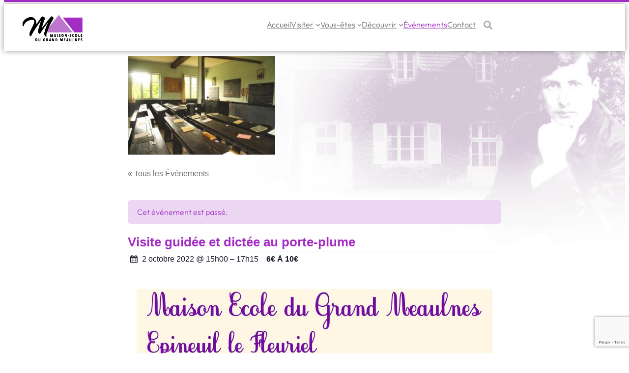

--- FILE ---
content_type: text/html; charset=UTF-8
request_url: https://www.le-grand-meaulnes.fr/evenement/visite-guidee-et-dictee-au-porte-plume/
body_size: 22412
content:
<!DOCTYPE html>
<html lang="fr-FR">
<head>
	<meta charset="UTF-8" />
	<meta name="viewport" content="width=device-width, initial-scale=1" />
<meta name='robots' content='max-image-preview:large' />

<!-- Google Tag Manager for WordPress by gtm4wp.com -->
<script data-cfasync="false" data-pagespeed-no-defer>
	var gtm4wp_datalayer_name = "dataLayer";
	var dataLayer = dataLayer || [];
</script>
<!-- End Google Tag Manager for WordPress by gtm4wp.com --><title>Visite guidée et dictée au porte-plume &#8211; Le Grand Meaulnes</title>
<!-- getwid styles -->
	<link rel='stylesheet' id='getwid/icon-css' href='https://www.le-grand-meaulnes.fr/wp-content/plugins/getwid/assets/blocks/icon/style.css?ver=2.0.14' media='all' />
	<link rel='stylesheet' id='getwid-blocks-common-css' href='https://www.le-grand-meaulnes.fr/wp-content/plugins/getwid/assets/blocks/common.style.css?ver=2.0.14' media='all' />
<!-- /getwid styles -->

<link rel="alternate" type="application/rss+xml" title="Le Grand Meaulnes &raquo; Flux" href="https://www.le-grand-meaulnes.fr/feed/" />
<link rel="alternate" type="text/calendar" title="Le Grand Meaulnes &raquo; Flux iCal" href="https://www.le-grand-meaulnes.fr/evenements/?ical=1" />
<link rel="alternate" title="oEmbed (JSON)" type="application/json+oembed" href="https://www.le-grand-meaulnes.fr/wp-json/oembed/1.0/embed?url=https%3A%2F%2Fwww.le-grand-meaulnes.fr%2Fevenement%2Fvisite-guidee-et-dictee-au-porte-plume%2F" />
<link rel="alternate" title="oEmbed (XML)" type="text/xml+oembed" href="https://www.le-grand-meaulnes.fr/wp-json/oembed/1.0/embed?url=https%3A%2F%2Fwww.le-grand-meaulnes.fr%2Fevenement%2Fvisite-guidee-et-dictee-au-porte-plume%2F&#038;format=xml" />
<style id='wp-img-auto-sizes-contain-inline-css'>
img:is([sizes=auto i],[sizes^="auto," i]){contain-intrinsic-size:3000px 1500px}
/*# sourceURL=wp-img-auto-sizes-contain-inline-css */
</style>
<link rel='stylesheet' id='jvm-rich-text-icons-icon-font-css-css' href='https://www.le-grand-meaulnes.fr/wp-content/themes/le-grand-meaulnes/assets/icon-set/fontello-lgm/css/lgm-icons.css?ver=6.9' media='all' />
<style id='wp-block-site-logo-inline-css'>
.wp-block-site-logo{box-sizing:border-box;line-height:0}.wp-block-site-logo a{display:inline-block;line-height:0}.wp-block-site-logo.is-default-size img{height:auto;width:120px}.wp-block-site-logo img{height:auto;max-width:100%}.wp-block-site-logo a,.wp-block-site-logo img{border-radius:inherit}.wp-block-site-logo.aligncenter{margin-left:auto;margin-right:auto;text-align:center}:root :where(.wp-block-site-logo.is-style-rounded){border-radius:9999px}
/*# sourceURL=https://www.le-grand-meaulnes.fr/wp-includes/blocks/site-logo/style.min.css */
</style>
<style id='wp-block-navigation-link-inline-css'>
.wp-block-navigation .wp-block-navigation-item__label{overflow-wrap:break-word}.wp-block-navigation .wp-block-navigation-item__description{display:none}.link-ui-tools{outline:1px solid #f0f0f0;padding:8px}.link-ui-block-inserter{padding-top:8px}.link-ui-block-inserter__back{margin-left:8px;text-transform:uppercase}
/*# sourceURL=https://www.le-grand-meaulnes.fr/wp-includes/blocks/navigation-link/style.min.css */
</style>
<style id='wp-block-navigation-inline-css'>
.wp-block-navigation{position:relative}.wp-block-navigation ul{margin-bottom:0;margin-left:0;margin-top:0;padding-left:0}.wp-block-navigation ul,.wp-block-navigation ul li{list-style:none;padding:0}.wp-block-navigation .wp-block-navigation-item{align-items:center;background-color:inherit;display:flex;position:relative}.wp-block-navigation .wp-block-navigation-item .wp-block-navigation__submenu-container:empty{display:none}.wp-block-navigation .wp-block-navigation-item__content{display:block;z-index:1}.wp-block-navigation .wp-block-navigation-item__content.wp-block-navigation-item__content{color:inherit}.wp-block-navigation.has-text-decoration-underline .wp-block-navigation-item__content,.wp-block-navigation.has-text-decoration-underline .wp-block-navigation-item__content:active,.wp-block-navigation.has-text-decoration-underline .wp-block-navigation-item__content:focus{text-decoration:underline}.wp-block-navigation.has-text-decoration-line-through .wp-block-navigation-item__content,.wp-block-navigation.has-text-decoration-line-through .wp-block-navigation-item__content:active,.wp-block-navigation.has-text-decoration-line-through .wp-block-navigation-item__content:focus{text-decoration:line-through}.wp-block-navigation :where(a),.wp-block-navigation :where(a:active),.wp-block-navigation :where(a:focus){text-decoration:none}.wp-block-navigation .wp-block-navigation__submenu-icon{align-self:center;background-color:inherit;border:none;color:currentColor;display:inline-block;font-size:inherit;height:.6em;line-height:0;margin-left:.25em;padding:0;width:.6em}.wp-block-navigation .wp-block-navigation__submenu-icon svg{display:inline-block;stroke:currentColor;height:inherit;margin-top:.075em;width:inherit}.wp-block-navigation{--navigation-layout-justification-setting:flex-start;--navigation-layout-direction:row;--navigation-layout-wrap:wrap;--navigation-layout-justify:flex-start;--navigation-layout-align:center}.wp-block-navigation.is-vertical{--navigation-layout-direction:column;--navigation-layout-justify:initial;--navigation-layout-align:flex-start}.wp-block-navigation.no-wrap{--navigation-layout-wrap:nowrap}.wp-block-navigation.items-justified-center{--navigation-layout-justification-setting:center;--navigation-layout-justify:center}.wp-block-navigation.items-justified-center.is-vertical{--navigation-layout-align:center}.wp-block-navigation.items-justified-right{--navigation-layout-justification-setting:flex-end;--navigation-layout-justify:flex-end}.wp-block-navigation.items-justified-right.is-vertical{--navigation-layout-align:flex-end}.wp-block-navigation.items-justified-space-between{--navigation-layout-justification-setting:space-between;--navigation-layout-justify:space-between}.wp-block-navigation .has-child .wp-block-navigation__submenu-container{align-items:normal;background-color:inherit;color:inherit;display:flex;flex-direction:column;opacity:0;position:absolute;z-index:2}@media not (prefers-reduced-motion){.wp-block-navigation .has-child .wp-block-navigation__submenu-container{transition:opacity .1s linear}}.wp-block-navigation .has-child .wp-block-navigation__submenu-container{height:0;overflow:hidden;visibility:hidden;width:0}.wp-block-navigation .has-child .wp-block-navigation__submenu-container>.wp-block-navigation-item>.wp-block-navigation-item__content{display:flex;flex-grow:1;padding:.5em 1em}.wp-block-navigation .has-child .wp-block-navigation__submenu-container>.wp-block-navigation-item>.wp-block-navigation-item__content .wp-block-navigation__submenu-icon{margin-left:auto;margin-right:0}.wp-block-navigation .has-child .wp-block-navigation__submenu-container .wp-block-navigation-item__content{margin:0}.wp-block-navigation .has-child .wp-block-navigation__submenu-container{left:-1px;top:100%}@media (min-width:782px){.wp-block-navigation .has-child .wp-block-navigation__submenu-container .wp-block-navigation__submenu-container{left:100%;top:-1px}.wp-block-navigation .has-child .wp-block-navigation__submenu-container .wp-block-navigation__submenu-container:before{background:#0000;content:"";display:block;height:100%;position:absolute;right:100%;width:.5em}.wp-block-navigation .has-child .wp-block-navigation__submenu-container .wp-block-navigation__submenu-icon{margin-right:.25em}.wp-block-navigation .has-child .wp-block-navigation__submenu-container .wp-block-navigation__submenu-icon svg{transform:rotate(-90deg)}}.wp-block-navigation .has-child .wp-block-navigation-submenu__toggle[aria-expanded=true]~.wp-block-navigation__submenu-container,.wp-block-navigation .has-child:not(.open-on-click):hover>.wp-block-navigation__submenu-container,.wp-block-navigation .has-child:not(.open-on-click):not(.open-on-hover-click):focus-within>.wp-block-navigation__submenu-container{height:auto;min-width:200px;opacity:1;overflow:visible;visibility:visible;width:auto}.wp-block-navigation.has-background .has-child .wp-block-navigation__submenu-container{left:0;top:100%}@media (min-width:782px){.wp-block-navigation.has-background .has-child .wp-block-navigation__submenu-container .wp-block-navigation__submenu-container{left:100%;top:0}}.wp-block-navigation-submenu{display:flex;position:relative}.wp-block-navigation-submenu .wp-block-navigation__submenu-icon svg{stroke:currentColor}button.wp-block-navigation-item__content{background-color:initial;border:none;color:currentColor;font-family:inherit;font-size:inherit;font-style:inherit;font-weight:inherit;letter-spacing:inherit;line-height:inherit;text-align:left;text-transform:inherit}.wp-block-navigation-submenu__toggle{cursor:pointer}.wp-block-navigation-submenu__toggle[aria-expanded=true]+.wp-block-navigation__submenu-icon>svg,.wp-block-navigation-submenu__toggle[aria-expanded=true]>svg{transform:rotate(180deg)}.wp-block-navigation-item.open-on-click .wp-block-navigation-submenu__toggle{padding-left:0;padding-right:.85em}.wp-block-navigation-item.open-on-click .wp-block-navigation-submenu__toggle+.wp-block-navigation__submenu-icon{margin-left:-.6em;pointer-events:none}.wp-block-navigation-item.open-on-click button.wp-block-navigation-item__content:not(.wp-block-navigation-submenu__toggle){padding:0}.wp-block-navigation .wp-block-page-list,.wp-block-navigation__container,.wp-block-navigation__responsive-close,.wp-block-navigation__responsive-container,.wp-block-navigation__responsive-container-content,.wp-block-navigation__responsive-dialog{gap:inherit}:where(.wp-block-navigation.has-background .wp-block-navigation-item a:not(.wp-element-button)),:where(.wp-block-navigation.has-background .wp-block-navigation-submenu a:not(.wp-element-button)){padding:.5em 1em}:where(.wp-block-navigation .wp-block-navigation__submenu-container .wp-block-navigation-item a:not(.wp-element-button)),:where(.wp-block-navigation .wp-block-navigation__submenu-container .wp-block-navigation-submenu a:not(.wp-element-button)),:where(.wp-block-navigation .wp-block-navigation__submenu-container .wp-block-navigation-submenu button.wp-block-navigation-item__content),:where(.wp-block-navigation .wp-block-navigation__submenu-container .wp-block-pages-list__item button.wp-block-navigation-item__content){padding:.5em 1em}.wp-block-navigation.items-justified-right .wp-block-navigation__container .has-child .wp-block-navigation__submenu-container,.wp-block-navigation.items-justified-right .wp-block-page-list>.has-child .wp-block-navigation__submenu-container,.wp-block-navigation.items-justified-space-between .wp-block-page-list>.has-child:last-child .wp-block-navigation__submenu-container,.wp-block-navigation.items-justified-space-between>.wp-block-navigation__container>.has-child:last-child .wp-block-navigation__submenu-container{left:auto;right:0}.wp-block-navigation.items-justified-right .wp-block-navigation__container .has-child .wp-block-navigation__submenu-container .wp-block-navigation__submenu-container,.wp-block-navigation.items-justified-right .wp-block-page-list>.has-child .wp-block-navigation__submenu-container .wp-block-navigation__submenu-container,.wp-block-navigation.items-justified-space-between .wp-block-page-list>.has-child:last-child .wp-block-navigation__submenu-container .wp-block-navigation__submenu-container,.wp-block-navigation.items-justified-space-between>.wp-block-navigation__container>.has-child:last-child .wp-block-navigation__submenu-container .wp-block-navigation__submenu-container{left:-1px;right:-1px}@media (min-width:782px){.wp-block-navigation.items-justified-right .wp-block-navigation__container .has-child .wp-block-navigation__submenu-container .wp-block-navigation__submenu-container,.wp-block-navigation.items-justified-right .wp-block-page-list>.has-child .wp-block-navigation__submenu-container .wp-block-navigation__submenu-container,.wp-block-navigation.items-justified-space-between .wp-block-page-list>.has-child:last-child .wp-block-navigation__submenu-container .wp-block-navigation__submenu-container,.wp-block-navigation.items-justified-space-between>.wp-block-navigation__container>.has-child:last-child .wp-block-navigation__submenu-container .wp-block-navigation__submenu-container{left:auto;right:100%}}.wp-block-navigation:not(.has-background) .wp-block-navigation__submenu-container{background-color:#fff;border:1px solid #00000026}.wp-block-navigation.has-background .wp-block-navigation__submenu-container{background-color:inherit}.wp-block-navigation:not(.has-text-color) .wp-block-navigation__submenu-container{color:#000}.wp-block-navigation__container{align-items:var(--navigation-layout-align,initial);display:flex;flex-direction:var(--navigation-layout-direction,initial);flex-wrap:var(--navigation-layout-wrap,wrap);justify-content:var(--navigation-layout-justify,initial);list-style:none;margin:0;padding-left:0}.wp-block-navigation__container .is-responsive{display:none}.wp-block-navigation__container:only-child,.wp-block-page-list:only-child{flex-grow:1}@keyframes overlay-menu__fade-in-animation{0%{opacity:0;transform:translateY(.5em)}to{opacity:1;transform:translateY(0)}}.wp-block-navigation__responsive-container{bottom:0;display:none;left:0;position:fixed;right:0;top:0}.wp-block-navigation__responsive-container :where(.wp-block-navigation-item a){color:inherit}.wp-block-navigation__responsive-container .wp-block-navigation__responsive-container-content{align-items:var(--navigation-layout-align,initial);display:flex;flex-direction:var(--navigation-layout-direction,initial);flex-wrap:var(--navigation-layout-wrap,wrap);justify-content:var(--navigation-layout-justify,initial)}.wp-block-navigation__responsive-container:not(.is-menu-open.is-menu-open){background-color:inherit!important;color:inherit!important}.wp-block-navigation__responsive-container.is-menu-open{background-color:inherit;display:flex;flex-direction:column}@media not (prefers-reduced-motion){.wp-block-navigation__responsive-container.is-menu-open{animation:overlay-menu__fade-in-animation .1s ease-out;animation-fill-mode:forwards}}.wp-block-navigation__responsive-container.is-menu-open{overflow:auto;padding:clamp(1rem,var(--wp--style--root--padding-top),20rem) clamp(1rem,var(--wp--style--root--padding-right),20rem) clamp(1rem,var(--wp--style--root--padding-bottom),20rem) clamp(1rem,var(--wp--style--root--padding-left),20rem);z-index:100000}.wp-block-navigation__responsive-container.is-menu-open .wp-block-navigation__responsive-container-content{align-items:var(--navigation-layout-justification-setting,inherit);display:flex;flex-direction:column;flex-wrap:nowrap;overflow:visible;padding-top:calc(2rem + 24px)}.wp-block-navigation__responsive-container.is-menu-open .wp-block-navigation__responsive-container-content,.wp-block-navigation__responsive-container.is-menu-open .wp-block-navigation__responsive-container-content .wp-block-navigation__container,.wp-block-navigation__responsive-container.is-menu-open .wp-block-navigation__responsive-container-content .wp-block-page-list{justify-content:flex-start}.wp-block-navigation__responsive-container.is-menu-open .wp-block-navigation__responsive-container-content .wp-block-navigation__submenu-icon{display:none}.wp-block-navigation__responsive-container.is-menu-open .wp-block-navigation__responsive-container-content .has-child .wp-block-navigation__submenu-container{border:none;height:auto;min-width:200px;opacity:1;overflow:initial;padding-left:2rem;padding-right:2rem;position:static;visibility:visible;width:auto}.wp-block-navigation__responsive-container.is-menu-open .wp-block-navigation__responsive-container-content .wp-block-navigation__container,.wp-block-navigation__responsive-container.is-menu-open .wp-block-navigation__responsive-container-content .wp-block-navigation__submenu-container{gap:inherit}.wp-block-navigation__responsive-container.is-menu-open .wp-block-navigation__responsive-container-content .wp-block-navigation__submenu-container{padding-top:var(--wp--style--block-gap,2em)}.wp-block-navigation__responsive-container.is-menu-open .wp-block-navigation__responsive-container-content .wp-block-navigation-item__content{padding:0}.wp-block-navigation__responsive-container.is-menu-open .wp-block-navigation__responsive-container-content .wp-block-navigation-item,.wp-block-navigation__responsive-container.is-menu-open .wp-block-navigation__responsive-container-content .wp-block-navigation__container,.wp-block-navigation__responsive-container.is-menu-open .wp-block-navigation__responsive-container-content .wp-block-page-list{align-items:var(--navigation-layout-justification-setting,initial);display:flex;flex-direction:column}.wp-block-navigation__responsive-container.is-menu-open .wp-block-navigation-item,.wp-block-navigation__responsive-container.is-menu-open .wp-block-navigation-item .wp-block-navigation__submenu-container,.wp-block-navigation__responsive-container.is-menu-open .wp-block-navigation__container,.wp-block-navigation__responsive-container.is-menu-open .wp-block-page-list{background:#0000!important;color:inherit!important}.wp-block-navigation__responsive-container.is-menu-open .wp-block-navigation__submenu-container.wp-block-navigation__submenu-container.wp-block-navigation__submenu-container.wp-block-navigation__submenu-container{left:auto;right:auto}@media (min-width:600px){.wp-block-navigation__responsive-container:not(.hidden-by-default):not(.is-menu-open){background-color:inherit;display:block;position:relative;width:100%;z-index:auto}.wp-block-navigation__responsive-container:not(.hidden-by-default):not(.is-menu-open) .wp-block-navigation__responsive-container-close{display:none}.wp-block-navigation__responsive-container.is-menu-open .wp-block-navigation__submenu-container.wp-block-navigation__submenu-container.wp-block-navigation__submenu-container.wp-block-navigation__submenu-container{left:0}}.wp-block-navigation:not(.has-background) .wp-block-navigation__responsive-container.is-menu-open{background-color:#fff}.wp-block-navigation:not(.has-text-color) .wp-block-navigation__responsive-container.is-menu-open{color:#000}.wp-block-navigation__toggle_button_label{font-size:1rem;font-weight:700}.wp-block-navigation__responsive-container-close,.wp-block-navigation__responsive-container-open{background:#0000;border:none;color:currentColor;cursor:pointer;margin:0;padding:0;text-transform:inherit;vertical-align:middle}.wp-block-navigation__responsive-container-close svg,.wp-block-navigation__responsive-container-open svg{fill:currentColor;display:block;height:24px;pointer-events:none;width:24px}.wp-block-navigation__responsive-container-open{display:flex}.wp-block-navigation__responsive-container-open.wp-block-navigation__responsive-container-open.wp-block-navigation__responsive-container-open{font-family:inherit;font-size:inherit;font-weight:inherit}@media (min-width:600px){.wp-block-navigation__responsive-container-open:not(.always-shown){display:none}}.wp-block-navigation__responsive-container-close{position:absolute;right:0;top:0;z-index:2}.wp-block-navigation__responsive-container-close.wp-block-navigation__responsive-container-close.wp-block-navigation__responsive-container-close{font-family:inherit;font-size:inherit;font-weight:inherit}.wp-block-navigation__responsive-close{width:100%}.has-modal-open .wp-block-navigation__responsive-close{margin-left:auto;margin-right:auto;max-width:var(--wp--style--global--wide-size,100%)}.wp-block-navigation__responsive-close:focus{outline:none}.is-menu-open .wp-block-navigation__responsive-close,.is-menu-open .wp-block-navigation__responsive-container-content,.is-menu-open .wp-block-navigation__responsive-dialog{box-sizing:border-box}.wp-block-navigation__responsive-dialog{position:relative}.has-modal-open .admin-bar .is-menu-open .wp-block-navigation__responsive-dialog{margin-top:46px}@media (min-width:782px){.has-modal-open .admin-bar .is-menu-open .wp-block-navigation__responsive-dialog{margin-top:32px}}html.has-modal-open{overflow:hidden}
/*# sourceURL=https://www.le-grand-meaulnes.fr/wp-includes/blocks/navigation/style.min.css */
</style>
<link rel='stylesheet' id='animate-css' href='https://www.le-grand-meaulnes.fr/wp-content/plugins/getwid/vendors/animate.css/animate.min.css?ver=3.7.0' media='all' />
<link rel='stylesheet' id='fontawesome-free-css' href='https://www.le-grand-meaulnes.fr/wp-content/plugins/getwid/vendors/fontawesome-free/css/all.min.css?ver=5.5.0' media='all' />
<!-- #getwid/icon -->
<style id='wp-block-group-inline-css'>
.wp-block-group{box-sizing:border-box}:where(.wp-block-group.wp-block-group-is-layout-constrained){position:relative}
/*# sourceURL=https://www.le-grand-meaulnes.fr/wp-includes/blocks/group/style.min.css */
</style>
<style id='wp-block-heading-inline-css'>
h1:where(.wp-block-heading).has-background,h2:where(.wp-block-heading).has-background,h3:where(.wp-block-heading).has-background,h4:where(.wp-block-heading).has-background,h5:where(.wp-block-heading).has-background,h6:where(.wp-block-heading).has-background{padding:1.25em 2.375em}h1.has-text-align-left[style*=writing-mode]:where([style*=vertical-lr]),h1.has-text-align-right[style*=writing-mode]:where([style*=vertical-rl]),h2.has-text-align-left[style*=writing-mode]:where([style*=vertical-lr]),h2.has-text-align-right[style*=writing-mode]:where([style*=vertical-rl]),h3.has-text-align-left[style*=writing-mode]:where([style*=vertical-lr]),h3.has-text-align-right[style*=writing-mode]:where([style*=vertical-rl]),h4.has-text-align-left[style*=writing-mode]:where([style*=vertical-lr]),h4.has-text-align-right[style*=writing-mode]:where([style*=vertical-rl]),h5.has-text-align-left[style*=writing-mode]:where([style*=vertical-lr]),h5.has-text-align-right[style*=writing-mode]:where([style*=vertical-rl]),h6.has-text-align-left[style*=writing-mode]:where([style*=vertical-lr]),h6.has-text-align-right[style*=writing-mode]:where([style*=vertical-rl]){rotate:180deg}
/*# sourceURL=https://www.le-grand-meaulnes.fr/wp-includes/blocks/heading/style.min.css */
</style>
<style id='wp-block-paragraph-inline-css'>
.is-small-text{font-size:.875em}.is-regular-text{font-size:1em}.is-large-text{font-size:2.25em}.is-larger-text{font-size:3em}.has-drop-cap:not(:focus):first-letter{float:left;font-size:8.4em;font-style:normal;font-weight:100;line-height:.68;margin:.05em .1em 0 0;text-transform:uppercase}body.rtl .has-drop-cap:not(:focus):first-letter{float:none;margin-left:.1em}p.has-drop-cap.has-background{overflow:hidden}:root :where(p.has-background){padding:1.25em 2.375em}:where(p.has-text-color:not(.has-link-color)) a{color:inherit}p.has-text-align-left[style*="writing-mode:vertical-lr"],p.has-text-align-right[style*="writing-mode:vertical-rl"]{rotate:180deg}
/*# sourceURL=https://www.le-grand-meaulnes.fr/wp-includes/blocks/paragraph/style.min.css */
</style>
<style id='wp-block-list-inline-css'>
ol,ul{box-sizing:border-box}:root :where(.wp-block-list.has-background){padding:1.25em 2.375em}
/*# sourceURL=https://www.le-grand-meaulnes.fr/wp-includes/blocks/list/style.min.css */
</style>
<style id='outermost-icon-block-style-inline-css'>
.wp-block-outermost-icon-block{display:flex;line-height:0}.wp-block-outermost-icon-block.has-border-color{border:none}.wp-block-outermost-icon-block .has-icon-color svg,.wp-block-outermost-icon-block.has-icon-color svg{color:currentColor}.wp-block-outermost-icon-block .has-icon-color:not(.has-no-icon-fill-color) svg,.wp-block-outermost-icon-block.has-icon-color:not(.has-no-icon-fill-color) svg{fill:currentColor}.wp-block-outermost-icon-block .icon-container{box-sizing:border-box}.wp-block-outermost-icon-block a,.wp-block-outermost-icon-block svg{height:100%;transition:transform .1s ease-in-out;width:100%}.wp-block-outermost-icon-block a:hover{transform:scale(1.1)}.wp-block-outermost-icon-block svg{transform:rotate(var(--outermost--icon-block--transform-rotate,0deg)) scaleX(var(--outermost--icon-block--transform-scale-x,1)) scaleY(var(--outermost--icon-block--transform-scale-y,1))}.wp-block-outermost-icon-block .rotate-90,.wp-block-outermost-icon-block.rotate-90{--outermost--icon-block--transform-rotate:90deg}.wp-block-outermost-icon-block .rotate-180,.wp-block-outermost-icon-block.rotate-180{--outermost--icon-block--transform-rotate:180deg}.wp-block-outermost-icon-block .rotate-270,.wp-block-outermost-icon-block.rotate-270{--outermost--icon-block--transform-rotate:270deg}.wp-block-outermost-icon-block .flip-horizontal,.wp-block-outermost-icon-block.flip-horizontal{--outermost--icon-block--transform-scale-x:-1}.wp-block-outermost-icon-block .flip-vertical,.wp-block-outermost-icon-block.flip-vertical{--outermost--icon-block--transform-scale-y:-1}.wp-block-outermost-icon-block .flip-vertical.flip-horizontal,.wp-block-outermost-icon-block.flip-vertical.flip-horizontal{--outermost--icon-block--transform-scale-x:-1;--outermost--icon-block--transform-scale-y:-1}

/*# sourceURL=https://www.le-grand-meaulnes.fr/wp-content/plugins/icon-block/build/style.css */
</style>
<style id='wp-block-columns-inline-css'>
.wp-block-columns{box-sizing:border-box;display:flex;flex-wrap:wrap!important}@media (min-width:782px){.wp-block-columns{flex-wrap:nowrap!important}}.wp-block-columns{align-items:normal!important}.wp-block-columns.are-vertically-aligned-top{align-items:flex-start}.wp-block-columns.are-vertically-aligned-center{align-items:center}.wp-block-columns.are-vertically-aligned-bottom{align-items:flex-end}@media (max-width:781px){.wp-block-columns:not(.is-not-stacked-on-mobile)>.wp-block-column{flex-basis:100%!important}}@media (min-width:782px){.wp-block-columns:not(.is-not-stacked-on-mobile)>.wp-block-column{flex-basis:0;flex-grow:1}.wp-block-columns:not(.is-not-stacked-on-mobile)>.wp-block-column[style*=flex-basis]{flex-grow:0}}.wp-block-columns.is-not-stacked-on-mobile{flex-wrap:nowrap!important}.wp-block-columns.is-not-stacked-on-mobile>.wp-block-column{flex-basis:0;flex-grow:1}.wp-block-columns.is-not-stacked-on-mobile>.wp-block-column[style*=flex-basis]{flex-grow:0}:where(.wp-block-columns){margin-bottom:1.75em}:where(.wp-block-columns.has-background){padding:1.25em 2.375em}.wp-block-column{flex-grow:1;min-width:0;overflow-wrap:break-word;word-break:break-word}.wp-block-column.is-vertically-aligned-top{align-self:flex-start}.wp-block-column.is-vertically-aligned-center{align-self:center}.wp-block-column.is-vertically-aligned-bottom{align-self:flex-end}.wp-block-column.is-vertically-aligned-stretch{align-self:stretch}.wp-block-column.is-vertically-aligned-bottom,.wp-block-column.is-vertically-aligned-center,.wp-block-column.is-vertically-aligned-top{width:100%}
/*# sourceURL=https://www.le-grand-meaulnes.fr/wp-includes/blocks/columns/style.min.css */
</style>
<link rel='stylesheet' id='tribe-events-v2-single-skeleton-css' href='https://www.le-grand-meaulnes.fr/wp-content/plugins/the-events-calendar/src/resources/css/tribe-events-single-skeleton.min.css?ver=6.10.3' media='all' />
<link rel='stylesheet' id='tribe-events-v2-single-skeleton-full-css' href='https://www.le-grand-meaulnes.fr/wp-content/plugins/the-events-calendar/src/resources/css/tribe-events-single-full.min.css?ver=6.10.3' media='all' />
<style id='wp-emoji-styles-inline-css'>

	img.wp-smiley, img.emoji {
		display: inline !important;
		border: none !important;
		box-shadow: none !important;
		height: 1em !important;
		width: 1em !important;
		margin: 0 0.07em !important;
		vertical-align: -0.1em !important;
		background: none !important;
		padding: 0 !important;
	}
/*# sourceURL=wp-emoji-styles-inline-css */
</style>
<style id='wp-block-library-inline-css'>
:root{--wp-block-synced-color:#7a00df;--wp-block-synced-color--rgb:122,0,223;--wp-bound-block-color:var(--wp-block-synced-color);--wp-editor-canvas-background:#ddd;--wp-admin-theme-color:#007cba;--wp-admin-theme-color--rgb:0,124,186;--wp-admin-theme-color-darker-10:#006ba1;--wp-admin-theme-color-darker-10--rgb:0,107,160.5;--wp-admin-theme-color-darker-20:#005a87;--wp-admin-theme-color-darker-20--rgb:0,90,135;--wp-admin-border-width-focus:2px}@media (min-resolution:192dpi){:root{--wp-admin-border-width-focus:1.5px}}.wp-element-button{cursor:pointer}:root .has-very-light-gray-background-color{background-color:#eee}:root .has-very-dark-gray-background-color{background-color:#313131}:root .has-very-light-gray-color{color:#eee}:root .has-very-dark-gray-color{color:#313131}:root .has-vivid-green-cyan-to-vivid-cyan-blue-gradient-background{background:linear-gradient(135deg,#00d084,#0693e3)}:root .has-purple-crush-gradient-background{background:linear-gradient(135deg,#34e2e4,#4721fb 50%,#ab1dfe)}:root .has-hazy-dawn-gradient-background{background:linear-gradient(135deg,#faaca8,#dad0ec)}:root .has-subdued-olive-gradient-background{background:linear-gradient(135deg,#fafae1,#67a671)}:root .has-atomic-cream-gradient-background{background:linear-gradient(135deg,#fdd79a,#004a59)}:root .has-nightshade-gradient-background{background:linear-gradient(135deg,#330968,#31cdcf)}:root .has-midnight-gradient-background{background:linear-gradient(135deg,#020381,#2874fc)}:root{--wp--preset--font-size--normal:16px;--wp--preset--font-size--huge:42px}.has-regular-font-size{font-size:1em}.has-larger-font-size{font-size:2.625em}.has-normal-font-size{font-size:var(--wp--preset--font-size--normal)}.has-huge-font-size{font-size:var(--wp--preset--font-size--huge)}.has-text-align-center{text-align:center}.has-text-align-left{text-align:left}.has-text-align-right{text-align:right}.has-fit-text{white-space:nowrap!important}#end-resizable-editor-section{display:none}.aligncenter{clear:both}.items-justified-left{justify-content:flex-start}.items-justified-center{justify-content:center}.items-justified-right{justify-content:flex-end}.items-justified-space-between{justify-content:space-between}.screen-reader-text{border:0;clip-path:inset(50%);height:1px;margin:-1px;overflow:hidden;padding:0;position:absolute;width:1px;word-wrap:normal!important}.screen-reader-text:focus{background-color:#ddd;clip-path:none;color:#444;display:block;font-size:1em;height:auto;left:5px;line-height:normal;padding:15px 23px 14px;text-decoration:none;top:5px;width:auto;z-index:100000}html :where(.has-border-color){border-style:solid}html :where([style*=border-top-color]){border-top-style:solid}html :where([style*=border-right-color]){border-right-style:solid}html :where([style*=border-bottom-color]){border-bottom-style:solid}html :where([style*=border-left-color]){border-left-style:solid}html :where([style*=border-width]){border-style:solid}html :where([style*=border-top-width]){border-top-style:solid}html :where([style*=border-right-width]){border-right-style:solid}html :where([style*=border-bottom-width]){border-bottom-style:solid}html :where([style*=border-left-width]){border-left-style:solid}html :where(img[class*=wp-image-]){height:auto;max-width:100%}:where(figure){margin:0 0 1em}html :where(.is-position-sticky){--wp-admin--admin-bar--position-offset:var(--wp-admin--admin-bar--height,0px)}@media screen and (max-width:600px){html :where(.is-position-sticky){--wp-admin--admin-bar--position-offset:0px}}
/*# sourceURL=/wp-includes/css/dist/block-library/common.min.css */
</style>
<link rel='stylesheet' id='tribe-events-v2-single-blocks-css' href='https://www.le-grand-meaulnes.fr/wp-content/plugins/the-events-calendar/src/resources/css/tribe-events-single-blocks.min.css?ver=6.10.3' media='all' />
<style id='global-styles-inline-css'>
:root{--wp--preset--aspect-ratio--square: 1;--wp--preset--aspect-ratio--4-3: 4/3;--wp--preset--aspect-ratio--3-4: 3/4;--wp--preset--aspect-ratio--3-2: 3/2;--wp--preset--aspect-ratio--2-3: 2/3;--wp--preset--aspect-ratio--16-9: 16/9;--wp--preset--aspect-ratio--9-16: 9/16;--wp--preset--color--black: #000000;--wp--preset--color--cyan-bluish-gray: #abb8c3;--wp--preset--color--white: #ffffff;--wp--preset--color--pale-pink: #f78da7;--wp--preset--color--vivid-red: #cf2e2e;--wp--preset--color--luminous-vivid-orange: #ff6900;--wp--preset--color--luminous-vivid-amber: #fcb900;--wp--preset--color--light-green-cyan: #7bdcb5;--wp--preset--color--vivid-green-cyan: #00d084;--wp--preset--color--pale-cyan-blue: #8ed1fc;--wp--preset--color--vivid-cyan-blue: #0693e3;--wp--preset--color--vivid-purple: #9b51e0;--wp--preset--color--base: #FFFFFF;--wp--preset--color--contrast: #6B6B6B;--wp--preset--color--primary: #A32CC4;--wp--preset--color--secondary: #C883DC;--wp--preset--color--tertiary: #ACACAC;--wp--preset--color--event-bkgnd: #ECD7F3;--wp--preset--color--neutral: #EEEEEE;--wp--preset--color--transparent: transparent;--wp--preset--gradient--vivid-cyan-blue-to-vivid-purple: linear-gradient(135deg,rgb(6,147,227) 0%,rgb(155,81,224) 100%);--wp--preset--gradient--light-green-cyan-to-vivid-green-cyan: linear-gradient(135deg,rgb(122,220,180) 0%,rgb(0,208,130) 100%);--wp--preset--gradient--luminous-vivid-amber-to-luminous-vivid-orange: linear-gradient(135deg,rgb(252,185,0) 0%,rgb(255,105,0) 100%);--wp--preset--gradient--luminous-vivid-orange-to-vivid-red: linear-gradient(135deg,rgb(255,105,0) 0%,rgb(207,46,46) 100%);--wp--preset--gradient--very-light-gray-to-cyan-bluish-gray: linear-gradient(135deg,rgb(238,238,238) 0%,rgb(169,184,195) 100%);--wp--preset--gradient--cool-to-warm-spectrum: linear-gradient(135deg,rgb(74,234,220) 0%,rgb(151,120,209) 20%,rgb(207,42,186) 40%,rgb(238,44,130) 60%,rgb(251,105,98) 80%,rgb(254,248,76) 100%);--wp--preset--gradient--blush-light-purple: linear-gradient(135deg,rgb(255,206,236) 0%,rgb(152,150,240) 100%);--wp--preset--gradient--blush-bordeaux: linear-gradient(135deg,rgb(254,205,165) 0%,rgb(254,45,45) 50%,rgb(107,0,62) 100%);--wp--preset--gradient--luminous-dusk: linear-gradient(135deg,rgb(255,203,112) 0%,rgb(199,81,192) 50%,rgb(65,88,208) 100%);--wp--preset--gradient--pale-ocean: linear-gradient(135deg,rgb(255,245,203) 0%,rgb(182,227,212) 50%,rgb(51,167,181) 100%);--wp--preset--gradient--electric-grass: linear-gradient(135deg,rgb(202,248,128) 0%,rgb(113,206,126) 100%);--wp--preset--gradient--midnight: linear-gradient(135deg,rgb(2,3,129) 0%,rgb(40,116,252) 100%);--wp--preset--gradient--primary-contrast: linear-gradient(0deg, var(--wp--preset--color--primary) 0%, var(--wp--preset--color--contrast) 100%);--wp--preset--gradient--gradiant-1: linear-gradient(180deg, rgba(200,131,220,1) 0%, rgba(216,175,228,1) 60%, rgba(200,131,220,1) 80%);--wp--preset--gradient--gradiant-2: linear-gradient(180deg, rgba(200,131,220,1) 0%, rgba(216,175,228,1) 60%, rgba(163,131,220,1) 80%);--wp--preset--font-size--small: 16px;--wp--preset--font-size--medium: clamp(16px, 1rem + ((1vw - 3.2px) * 0.227), 18px);--wp--preset--font-size--large: clamp(18px, 1.125rem + ((1vw - 3.2px) * 0.227), 20px);--wp--preset--font-size--x-large: clamp(24px, 1.5rem + ((1vw - 3.2px) * 0.227), 26px);--wp--preset--font-size--x-small: 14px;--wp--preset--font-size--max-36: clamp(30px, 1.875rem + ((1vw - 3.2px) * 0.682), 36px);--wp--preset--font-size--max-48: clamp(36px, 2.25rem + ((1vw - 3.2px) * 1.364), 48px);--wp--preset--font-size--max-60: clamp(42px, 2.625rem + ((1vw - 3.2px) * 2.045), 60px);--wp--preset--font-size--max-72: clamp(48px, 3rem + ((1vw - 3.2px) * 2.727), 72px);--wp--preset--font-family--primary: Outfit, sans-serif;--wp--preset--font-family--system-font: -apple-system, BlinkMacSystemFont, 'Segoe UI', Roboto, Oxygen-Sans, Ubuntu, Cantarell, 'Helvetica Neue', sans-serif;--wp--preset--spacing--20: 0.44rem;--wp--preset--spacing--30: 0.67rem;--wp--preset--spacing--40: 1rem;--wp--preset--spacing--50: 1.5rem;--wp--preset--spacing--60: 2.25rem;--wp--preset--spacing--70: 3.38rem;--wp--preset--spacing--80: 5.06rem;--wp--preset--spacing--x-small: 20px;--wp--preset--spacing--small: clamp(30px, 4vw, 40px);--wp--preset--spacing--medium: clamp(40px, 6vw, 60px);--wp--preset--spacing--large: clamp(50px, 8vw, 80px);--wp--preset--spacing--x-large: clamp(60px, 10vw, 100px);--wp--preset--shadow--natural: 6px 6px 9px rgba(0, 0, 0, 0.2);--wp--preset--shadow--deep: 12px 12px 50px rgba(0, 0, 0, 0.4);--wp--preset--shadow--sharp: 6px 6px 0px rgba(0, 0, 0, 0.2);--wp--preset--shadow--outlined: 6px 6px 0px -3px rgb(255, 255, 255), 6px 6px rgb(0, 0, 0);--wp--preset--shadow--crisp: 6px 6px 0px rgb(0, 0, 0);--wp--preset--shadow--light: 0 0 50px rgb(10, 10, 10, 0.1);;--wp--preset--shadow--solid: 5px 5px 0 rgb(10, 10, 10, 1);--wp--custom--font-weight--thin: 100;--wp--custom--font-weight--extra-light: 200;--wp--custom--font-weight--light: 300;--wp--custom--font-weight--regular: 400;--wp--custom--font-weight--medium: 500;--wp--custom--font-weight--semi-bold: 600;--wp--custom--font-weight--bold: 700;--wp--custom--font-weight--extra-bold: 800;--wp--custom--font-weight--black: 900;--wp--custom--line-height--body: 1.75;--wp--custom--line-height--heading: 1.1;--wp--custom--line-height--medium: 1.5;--wp--custom--line-height--one: 1;--wp--custom--spacing--gap: 30px;--wp--custom--spacing--nav-gap: 80px;}.wp-block-button .wp-block-button__link{--wp--preset--spacing--x-small: 10px;--wp--preset--spacing--small: 15px;--wp--preset--spacing--medium: 20px;--wp--preset--spacing--large: 30px;--wp--preset--spacing--x-large: 40px;}:root { --wp--style--global--content-size: 800px;--wp--style--global--wide-size: 1200px; }:where(body) { margin: 0; }.wp-site-blocks { padding-top: var(--wp--style--root--padding-top); padding-bottom: var(--wp--style--root--padding-bottom); }.has-global-padding { padding-right: var(--wp--style--root--padding-right); padding-left: var(--wp--style--root--padding-left); }.has-global-padding > .alignfull { margin-right: calc(var(--wp--style--root--padding-right) * -1); margin-left: calc(var(--wp--style--root--padding-left) * -1); }.has-global-padding :where(:not(.alignfull.is-layout-flow) > .has-global-padding:not(.wp-block-block, .alignfull)) { padding-right: 0; padding-left: 0; }.has-global-padding :where(:not(.alignfull.is-layout-flow) > .has-global-padding:not(.wp-block-block, .alignfull)) > .alignfull { margin-left: 0; margin-right: 0; }.wp-site-blocks > .alignleft { float: left; margin-right: 2em; }.wp-site-blocks > .alignright { float: right; margin-left: 2em; }.wp-site-blocks > .aligncenter { justify-content: center; margin-left: auto; margin-right: auto; }:where(.wp-site-blocks) > * { margin-block-start: var(--wp--custom--spacing--gap); margin-block-end: 0; }:where(.wp-site-blocks) > :first-child { margin-block-start: 0; }:where(.wp-site-blocks) > :last-child { margin-block-end: 0; }:root { --wp--style--block-gap: var(--wp--custom--spacing--gap); }:root :where(.is-layout-flow) > :first-child{margin-block-start: 0;}:root :where(.is-layout-flow) > :last-child{margin-block-end: 0;}:root :where(.is-layout-flow) > *{margin-block-start: var(--wp--custom--spacing--gap);margin-block-end: 0;}:root :where(.is-layout-constrained) > :first-child{margin-block-start: 0;}:root :where(.is-layout-constrained) > :last-child{margin-block-end: 0;}:root :where(.is-layout-constrained) > *{margin-block-start: var(--wp--custom--spacing--gap);margin-block-end: 0;}:root :where(.is-layout-flex){gap: var(--wp--custom--spacing--gap);}:root :where(.is-layout-grid){gap: var(--wp--custom--spacing--gap);}.is-layout-flow > .alignleft{float: left;margin-inline-start: 0;margin-inline-end: 2em;}.is-layout-flow > .alignright{float: right;margin-inline-start: 2em;margin-inline-end: 0;}.is-layout-flow > .aligncenter{margin-left: auto !important;margin-right: auto !important;}.is-layout-constrained > .alignleft{float: left;margin-inline-start: 0;margin-inline-end: 2em;}.is-layout-constrained > .alignright{float: right;margin-inline-start: 2em;margin-inline-end: 0;}.is-layout-constrained > .aligncenter{margin-left: auto !important;margin-right: auto !important;}.is-layout-constrained > :where(:not(.alignleft):not(.alignright):not(.alignfull)){max-width: var(--wp--style--global--content-size);margin-left: auto !important;margin-right: auto !important;}.is-layout-constrained > .alignwide{max-width: var(--wp--style--global--wide-size);}body .is-layout-flex{display: flex;}.is-layout-flex{flex-wrap: wrap;align-items: center;}.is-layout-flex > :is(*, div){margin: 0;}body .is-layout-grid{display: grid;}.is-layout-grid > :is(*, div){margin: 0;}body{background-color: var(--wp--preset--color--base);color: var(--wp--preset--color--contrast);font-family: var(--wp--preset--font-family--primary);font-size: var(--wp--preset--font-size--small);font-weight: var(--wp--custom--font-weight--light);line-height: var(--wp--custom--line-height--body);--wp--style--root--padding-top: 0px;--wp--style--root--padding-right: var(--wp--custom--spacing--gap);--wp--style--root--padding-bottom: 0px;--wp--style--root--padding-left: var(--wp--custom--spacing--gap);}a:where(:not(.wp-element-button)){color: var(--wp--preset--color--contrast);text-decoration: underline;}:root :where(a:where(:not(.wp-element-button)):hover){color: var(--wp--preset--color--primary);}h1, h2, h3, h4, h5, h6{font-weight: var(--wp--custom--font-weight--regular);line-height: var(--wp--custom--line-height--heading);}h1{font-size: var(--wp--preset--font-size--max-36);}h2{font-size: var(--wp--preset--font-size--x-large);}h3{font-size: var(--wp--preset--font-size--large);}h4{font-size: var(--wp--preset--font-size--medium);}h5{font-size: var(--wp--preset--font-size--small);}h6{font-size: var(--wp--preset--font-size--small);}:root :where(.wp-element-button, .wp-block-button__link){background-color: var(--wp--preset--color--primary);border-radius: 5px;border-width: 0;color: var(--wp--preset--color--base);font-family: inherit;font-size: var(--wp--preset--font-size--x-small);font-style: inherit;font-weight: var(--wp--custom--font-weight--regular);letter-spacing: inherit;line-height: var(--wp--custom--line-height--medium);padding-top: 15px;padding-right: 30px;padding-bottom: 15px;padding-left: 30px;text-decoration: none;text-transform: inherit;}:root :where(.wp-element-button:hover, .wp-block-button__link:hover){background-color: var(--wp--preset--color--primary);}:root :where(.wp-element-caption, .wp-block-audio figcaption, .wp-block-embed figcaption, .wp-block-gallery figcaption, .wp-block-image figcaption, .wp-block-table figcaption, .wp-block-video figcaption){font-size: var(--wp--preset--font-size--small);margin-top: 10px;margin-bottom: 0px;}.has-black-color{color: var(--wp--preset--color--black) !important;}.has-cyan-bluish-gray-color{color: var(--wp--preset--color--cyan-bluish-gray) !important;}.has-white-color{color: var(--wp--preset--color--white) !important;}.has-pale-pink-color{color: var(--wp--preset--color--pale-pink) !important;}.has-vivid-red-color{color: var(--wp--preset--color--vivid-red) !important;}.has-luminous-vivid-orange-color{color: var(--wp--preset--color--luminous-vivid-orange) !important;}.has-luminous-vivid-amber-color{color: var(--wp--preset--color--luminous-vivid-amber) !important;}.has-light-green-cyan-color{color: var(--wp--preset--color--light-green-cyan) !important;}.has-vivid-green-cyan-color{color: var(--wp--preset--color--vivid-green-cyan) !important;}.has-pale-cyan-blue-color{color: var(--wp--preset--color--pale-cyan-blue) !important;}.has-vivid-cyan-blue-color{color: var(--wp--preset--color--vivid-cyan-blue) !important;}.has-vivid-purple-color{color: var(--wp--preset--color--vivid-purple) !important;}.has-base-color{color: var(--wp--preset--color--base) !important;}.has-contrast-color{color: var(--wp--preset--color--contrast) !important;}.has-primary-color{color: var(--wp--preset--color--primary) !important;}.has-secondary-color{color: var(--wp--preset--color--secondary) !important;}.has-tertiary-color{color: var(--wp--preset--color--tertiary) !important;}.has-event-bkgnd-color{color: var(--wp--preset--color--event-bkgnd) !important;}.has-neutral-color{color: var(--wp--preset--color--neutral) !important;}.has-transparent-color{color: var(--wp--preset--color--transparent) !important;}.has-black-background-color{background-color: var(--wp--preset--color--black) !important;}.has-cyan-bluish-gray-background-color{background-color: var(--wp--preset--color--cyan-bluish-gray) !important;}.has-white-background-color{background-color: var(--wp--preset--color--white) !important;}.has-pale-pink-background-color{background-color: var(--wp--preset--color--pale-pink) !important;}.has-vivid-red-background-color{background-color: var(--wp--preset--color--vivid-red) !important;}.has-luminous-vivid-orange-background-color{background-color: var(--wp--preset--color--luminous-vivid-orange) !important;}.has-luminous-vivid-amber-background-color{background-color: var(--wp--preset--color--luminous-vivid-amber) !important;}.has-light-green-cyan-background-color{background-color: var(--wp--preset--color--light-green-cyan) !important;}.has-vivid-green-cyan-background-color{background-color: var(--wp--preset--color--vivid-green-cyan) !important;}.has-pale-cyan-blue-background-color{background-color: var(--wp--preset--color--pale-cyan-blue) !important;}.has-vivid-cyan-blue-background-color{background-color: var(--wp--preset--color--vivid-cyan-blue) !important;}.has-vivid-purple-background-color{background-color: var(--wp--preset--color--vivid-purple) !important;}.has-base-background-color{background-color: var(--wp--preset--color--base) !important;}.has-contrast-background-color{background-color: var(--wp--preset--color--contrast) !important;}.has-primary-background-color{background-color: var(--wp--preset--color--primary) !important;}.has-secondary-background-color{background-color: var(--wp--preset--color--secondary) !important;}.has-tertiary-background-color{background-color: var(--wp--preset--color--tertiary) !important;}.has-event-bkgnd-background-color{background-color: var(--wp--preset--color--event-bkgnd) !important;}.has-neutral-background-color{background-color: var(--wp--preset--color--neutral) !important;}.has-transparent-background-color{background-color: var(--wp--preset--color--transparent) !important;}.has-black-border-color{border-color: var(--wp--preset--color--black) !important;}.has-cyan-bluish-gray-border-color{border-color: var(--wp--preset--color--cyan-bluish-gray) !important;}.has-white-border-color{border-color: var(--wp--preset--color--white) !important;}.has-pale-pink-border-color{border-color: var(--wp--preset--color--pale-pink) !important;}.has-vivid-red-border-color{border-color: var(--wp--preset--color--vivid-red) !important;}.has-luminous-vivid-orange-border-color{border-color: var(--wp--preset--color--luminous-vivid-orange) !important;}.has-luminous-vivid-amber-border-color{border-color: var(--wp--preset--color--luminous-vivid-amber) !important;}.has-light-green-cyan-border-color{border-color: var(--wp--preset--color--light-green-cyan) !important;}.has-vivid-green-cyan-border-color{border-color: var(--wp--preset--color--vivid-green-cyan) !important;}.has-pale-cyan-blue-border-color{border-color: var(--wp--preset--color--pale-cyan-blue) !important;}.has-vivid-cyan-blue-border-color{border-color: var(--wp--preset--color--vivid-cyan-blue) !important;}.has-vivid-purple-border-color{border-color: var(--wp--preset--color--vivid-purple) !important;}.has-base-border-color{border-color: var(--wp--preset--color--base) !important;}.has-contrast-border-color{border-color: var(--wp--preset--color--contrast) !important;}.has-primary-border-color{border-color: var(--wp--preset--color--primary) !important;}.has-secondary-border-color{border-color: var(--wp--preset--color--secondary) !important;}.has-tertiary-border-color{border-color: var(--wp--preset--color--tertiary) !important;}.has-event-bkgnd-border-color{border-color: var(--wp--preset--color--event-bkgnd) !important;}.has-neutral-border-color{border-color: var(--wp--preset--color--neutral) !important;}.has-transparent-border-color{border-color: var(--wp--preset--color--transparent) !important;}.has-vivid-cyan-blue-to-vivid-purple-gradient-background{background: var(--wp--preset--gradient--vivid-cyan-blue-to-vivid-purple) !important;}.has-light-green-cyan-to-vivid-green-cyan-gradient-background{background: var(--wp--preset--gradient--light-green-cyan-to-vivid-green-cyan) !important;}.has-luminous-vivid-amber-to-luminous-vivid-orange-gradient-background{background: var(--wp--preset--gradient--luminous-vivid-amber-to-luminous-vivid-orange) !important;}.has-luminous-vivid-orange-to-vivid-red-gradient-background{background: var(--wp--preset--gradient--luminous-vivid-orange-to-vivid-red) !important;}.has-very-light-gray-to-cyan-bluish-gray-gradient-background{background: var(--wp--preset--gradient--very-light-gray-to-cyan-bluish-gray) !important;}.has-cool-to-warm-spectrum-gradient-background{background: var(--wp--preset--gradient--cool-to-warm-spectrum) !important;}.has-blush-light-purple-gradient-background{background: var(--wp--preset--gradient--blush-light-purple) !important;}.has-blush-bordeaux-gradient-background{background: var(--wp--preset--gradient--blush-bordeaux) !important;}.has-luminous-dusk-gradient-background{background: var(--wp--preset--gradient--luminous-dusk) !important;}.has-pale-ocean-gradient-background{background: var(--wp--preset--gradient--pale-ocean) !important;}.has-electric-grass-gradient-background{background: var(--wp--preset--gradient--electric-grass) !important;}.has-midnight-gradient-background{background: var(--wp--preset--gradient--midnight) !important;}.has-primary-contrast-gradient-background{background: var(--wp--preset--gradient--primary-contrast) !important;}.has-gradiant-1-gradient-background{background: var(--wp--preset--gradient--gradiant-1) !important;}.has-gradiant-2-gradient-background{background: var(--wp--preset--gradient--gradiant-2) !important;}.has-small-font-size{font-size: var(--wp--preset--font-size--small) !important;}.has-medium-font-size{font-size: var(--wp--preset--font-size--medium) !important;}.has-large-font-size{font-size: var(--wp--preset--font-size--large) !important;}.has-x-large-font-size{font-size: var(--wp--preset--font-size--x-large) !important;}.has-x-small-font-size{font-size: var(--wp--preset--font-size--x-small) !important;}.has-max-36-font-size{font-size: var(--wp--preset--font-size--max-36) !important;}.has-max-48-font-size{font-size: var(--wp--preset--font-size--max-48) !important;}.has-max-60-font-size{font-size: var(--wp--preset--font-size--max-60) !important;}.has-max-72-font-size{font-size: var(--wp--preset--font-size--max-72) !important;}.has-primary-font-family{font-family: var(--wp--preset--font-family--primary) !important;}.has-system-font-font-family{font-family: var(--wp--preset--font-family--system-font) !important;}
:root :where(.wp-block-list){padding-left: var(--wp--custom--spacing--gap);}:root :where(.wp-block-list.is-style-no-disc ){list-style-type: none; padding-left: 0;}
:root :where(.wp-block-navigation){font-size: var(--wp--preset--font-size--small);}
:root :where(.wp-block-navigation a:where(:not(.wp-element-button))){text-decoration: none;}
:root :where(p.has-background ){padding: 20px 30px;}
:root :where(.wp-block-template-part){margin-top: 0;}
/*# sourceURL=global-styles-inline-css */
</style>
<style id='core-block-supports-inline-css'>
.wp-container-core-navigation-is-layout-62cec433{flex-wrap:nowrap;justify-content:flex-start;}.wp-container-core-group-is-layout-17124a9a{flex-wrap:nowrap;justify-content:flex-end;}.wp-container-content-9cfa9a5a{flex-grow:1;}.wp-container-core-group-is-layout-65c54b6b{flex-wrap:nowrap;gap:16px;justify-content:flex-end;}.wp-container-core-group-is-layout-43cda092{justify-content:flex-start;}.wp-container-core-group-is-layout-8d293084 > :where(:not(.alignleft):not(.alignright):not(.alignfull)){max-width:980px;margin-left:auto !important;margin-right:auto !important;}.wp-container-core-group-is-layout-8d293084 > .alignwide{max-width:980px;}.wp-container-core-group-is-layout-8d293084 .alignfull{max-width:none;}.wp-elements-79c7bbb846116ebf3e91fbe0471373e9 a:where(:not(.wp-element-button)){color:var(--wp--preset--color--contrast);}.wp-container-core-group-is-layout-135d5925 > :where(:not(.alignleft):not(.alignright):not(.alignfull)){max-width:320px;margin-left:0 !important;margin-right:auto !important;}.wp-container-core-group-is-layout-135d5925 > .alignwide{max-width:320px;}.wp-container-core-group-is-layout-135d5925 .alignfull{max-width:none;}.wp-container-core-group-is-layout-103cee5d{flex-wrap:nowrap;gap:14px;}.wp-container-content-c42f3963{flex-basis:24px;}.wp-container-core-group-is-layout-6c531013{flex-wrap:nowrap;}.wp-container-core-columns-is-layout-e0e4babd{flex-wrap:nowrap;}.wp-container-core-group-is-layout-5168602b > :where(:not(.alignleft):not(.alignright):not(.alignfull)){max-width:1000px;margin-left:auto !important;margin-right:auto !important;}.wp-container-core-group-is-layout-5168602b > .alignwide{max-width:1000px;}.wp-container-core-group-is-layout-5168602b .alignfull{max-width:none;}.wp-container-core-group-is-layout-5168602b > .alignfull{margin-right:calc(30px * -1);margin-left:calc(30px * -1);}.wp-container-core-group-is-layout-5cf4e579{gap:0;justify-content:flex-start;}.wp-container-core-columns-is-layout-28f84493{flex-wrap:nowrap;}.wp-container-core-group-is-layout-3772b38a > :where(:not(.alignleft):not(.alignright):not(.alignfull)){max-width:1000px;margin-left:auto !important;margin-right:auto !important;}.wp-container-core-group-is-layout-3772b38a > .alignwide{max-width:1000px;}.wp-container-core-group-is-layout-3772b38a .alignfull{max-width:none;}.wp-container-core-group-is-layout-3772b38a > .alignfull{margin-right:calc(30px * -1);margin-left:calc(30px * -1);}
/*# sourceURL=core-block-supports-inline-css */
</style>
<style id='wp-block-template-skip-link-inline-css'>

		.skip-link.screen-reader-text {
			border: 0;
			clip-path: inset(50%);
			height: 1px;
			margin: -1px;
			overflow: hidden;
			padding: 0;
			position: absolute !important;
			width: 1px;
			word-wrap: normal !important;
		}

		.skip-link.screen-reader-text:focus {
			background-color: #eee;
			clip-path: none;
			color: #444;
			display: block;
			font-size: 1em;
			height: auto;
			left: 5px;
			line-height: normal;
			padding: 15px 23px 14px;
			text-decoration: none;
			top: 5px;
			width: auto;
			z-index: 100000;
		}
/*# sourceURL=wp-block-template-skip-link-inline-css */
</style>
<link rel='stylesheet' id='contact-form-7-css' href='https://www.le-grand-meaulnes.fr/wp-content/plugins/contact-form-7/includes/css/styles.css?ver=6.1.4' media='all' />
<link rel='stylesheet' id='filter-datepicker-15407b4967-css' href='https://www.le-grand-meaulnes.fr/wp-content/plugins/ymc-smart-filter/includes/assets/css/datepicker.css?ver=2.9.68' media='all' />
<link rel='stylesheet' id='filter-grids-15407b4967-css' href='https://www.le-grand-meaulnes.fr/wp-content/plugins/ymc-smart-filter/includes/assets/css/style.css?ver=2.9.68' media='all' />
<link rel='stylesheet' id='lgm-css-css' href='https://www.le-grand-meaulnes.fr/wp-content/themes/le-grand-meaulnes/style.css?ver=1.0' media='all' />
<link rel='stylesheet' id='cryout-serious-slider-style-css' href='https://www.le-grand-meaulnes.fr/wp-content/plugins/cryout-serious-slider/resources/style.css?ver=1.2.7' media='all' />
<script src="https://www.le-grand-meaulnes.fr/wp-includes/js/jquery/jquery.min.js?ver=3.7.1" id="jquery-core-js"></script>
<script src="https://www.le-grand-meaulnes.fr/wp-includes/js/jquery/jquery-migrate.min.js?ver=3.4.1" id="jquery-migrate-js"></script>
<script src="https://www.le-grand-meaulnes.fr/wp-content/plugins/the-events-calendar/common/src/resources/js/tribe-common.min.js?ver=6.5.2" id="tribe-common-js"></script>
<script src="https://www.le-grand-meaulnes.fr/wp-content/plugins/the-events-calendar/src/resources/js/views/breakpoints.min.js?ver=6.10.3" id="tribe-events-views-v2-breakpoints-js"></script>
<script src="https://www.le-grand-meaulnes.fr/wp-content/plugins/cryout-serious-slider/resources/jquery.mobile.custom.min.js?ver=1.2.7" id="cryout-serious-slider-jquerymobile-js"></script>
<script src="https://www.le-grand-meaulnes.fr/wp-content/plugins/cryout-serious-slider/resources/slider.js?ver=1.2.7" id="cryout-serious-slider-script-js"></script>
<link rel="https://api.w.org/" href="https://www.le-grand-meaulnes.fr/wp-json/" /><link rel="alternate" title="JSON" type="application/json" href="https://www.le-grand-meaulnes.fr/wp-json/wp/v2/tribe_events/5035" /><link rel="EditURI" type="application/rsd+xml" title="RSD" href="https://www.le-grand-meaulnes.fr/xmlrpc.php?rsd" />
<meta name="generator" content="WordPress 6.9" />
<link rel="canonical" href="https://www.le-grand-meaulnes.fr/evenement/visite-guidee-et-dictee-au-porte-plume/" />
<link rel='shortlink' href='https://www.le-grand-meaulnes.fr/?p=5035' />
<meta name="tec-api-version" content="v1"><meta name="tec-api-origin" content="https://www.le-grand-meaulnes.fr"><link rel="alternate" href="https://www.le-grand-meaulnes.fr/wp-json/tribe/events/v1/events/5035" />
<!-- Google Tag Manager for WordPress by gtm4wp.com -->
<!-- GTM Container placement set to automatic -->
<script data-cfasync="false" data-pagespeed-no-defer>
	var dataLayer_content = {"visitorIP":"3.144.232.17","pageTitle":"Visite guidée et dictée au porte-plume","pagePostType":"tribe_events","pagePostType2":"single-tribe_events","pageAttributes":["animations"],"browserName":"","browserVersion":"","browserEngineName":"","browserEngineVersion":"","deviceType":"bot","deviceManufacturer":"","deviceModel":"","postID":5035};
	dataLayer.push( dataLayer_content );
</script>
<script data-cfasync="false" data-pagespeed-no-defer>
(function(w,d,s,l,i){w[l]=w[l]||[];w[l].push({'gtm.start':
new Date().getTime(),event:'gtm.js'});var f=d.getElementsByTagName(s)[0],
j=d.createElement(s),dl=l!='dataLayer'?'&l='+l:'';j.async=true;j.src=
'//www.googletagmanager.com/gtm.js?id='+i+dl;f.parentNode.insertBefore(j,f);
})(window,document,'script','dataLayer','GTM-TG347TC');
</script>
<!-- End Google Tag Manager for WordPress by gtm4wp.com --><script type="importmap" id="wp-importmap">
{"imports":{"@wordpress/interactivity":"https://www.le-grand-meaulnes.fr/wp-includes/js/dist/script-modules/interactivity/index.min.js?ver=8964710565a1d258501f"}}
</script>
<link rel="modulepreload" href="https://www.le-grand-meaulnes.fr/wp-includes/js/dist/script-modules/interactivity/index.min.js?ver=8964710565a1d258501f" id="@wordpress/interactivity-js-modulepreload" fetchpriority="low">
<script type="application/ld+json">
[{"@context":"http://schema.org","@type":"Event","name":"Visite guid\u00e9e et dict\u00e9e au porte-plume","description":"&lt;p&gt;Le dimanche 2 octobre \u00e0 15 h 00, nous vous proposons de d\u00e9couvrir la maison \u00e9cole en participant \u00e0 la visite guid\u00e9e. A l\\'issue de la visite, vous pourrez vous [&hellip;]&lt;/p&gt;\\n","image":"https://www.le-grand-meaulnes.fr/wp-content/uploads/2022/09/Affiche-2-octobre-1680x2376-1.jpg","url":"https://www.le-grand-meaulnes.fr/evenement/visite-guidee-et-dictee-au-porte-plume/","eventAttendanceMode":"https://schema.org/OfflineEventAttendanceMode","eventStatus":"https://schema.org/EventScheduled","startDate":"2022-10-02T15:00:00+02:00","endDate":"2022-10-02T17:15:00+02:00","location":{"@type":"Place","name":"Mus\u00e9e-Ecole du Grand Meaulnes &#8211; Epineuil-le-Fleuriel","description":"","url":"","address":{"@type":"PostalAddress","streetAddress":"8 rue Alain-Fournier","addressLocality":"EPINEUIL-LE-FLEURIEL","postalCode":"18360","addressCountry":"France"},"telephone":"","sameAs":""},"organizer":false,"offers":{"@type":"Offer","price":"6 \u00e0 10","priceCurrency":"EUR","url":"https://www.le-grand-meaulnes.fr/evenement/visite-guidee-et-dictee-au-porte-plume/","category":"primary","availability":"inStock","validFrom":"1970-01-01T00:00:00+00:00"},"performer":"Organization"}]
</script><style class='wp-fonts-local'>
@font-face{font-family:Outfit;font-style:normal;font-weight:100 900;font-display:block;src:url('https://www.le-grand-meaulnes.fr/wp-content/themes/le-grand-meaulnes/assets/fonts/Outfit-Variable.woff2') format('woff2');font-stretch:normal;}
</style>
<style id="uagb-style-frontend-5035">.uag-blocks-common-selector{z-index:var(--z-index-desktop) !important}@media (max-width: 976px){.uag-blocks-common-selector{z-index:var(--z-index-tablet) !important}}@media (max-width: 767px){.uag-blocks-common-selector{z-index:var(--z-index-mobile) !important}}
</style><link rel="icon" href="https://www.le-grand-meaulnes.fr/wp-content/uploads/2025/03/icon-m-150x150.png" sizes="32x32" />
<link rel="icon" href="https://www.le-grand-meaulnes.fr/wp-content/uploads/2025/03/icon-m-300x300.png" sizes="192x192" />
<link rel="apple-touch-icon" href="https://www.le-grand-meaulnes.fr/wp-content/uploads/2025/03/icon-m-300x300.png" />
<meta name="msapplication-TileImage" content="https://www.le-grand-meaulnes.fr/wp-content/uploads/2025/03/icon-m-300x300.png" />
</head>

<body class="wp-singular tribe_events-template-default single single-tribe_events postid-5035 wp-custom-logo wp-embed-responsive wp-theme-le-grand-meaulnes tribe-events-page-template tribe-no-js tribe-filter-live">

<!-- GTM Container placement set to automatic -->
<!-- Google Tag Manager (noscript) -->
				<noscript><iframe src="https://www.googletagmanager.com/ns.html?id=GTM-TG347TC" height="0" width="0" style="display:none;visibility:hidden" aria-hidden="true"></iframe></noscript>
<!-- End Google Tag Manager (noscript) -->
<div class="wp-site-blocks"><header class="site-header wp-block-template-part">
<div class="wp-block-group alignfull has-global-padding is-layout-constrained wp-container-core-group-is-layout-8d293084 wp-block-group-is-layout-constrained">
<div class="wp-block-group alignwide is-content-justification-left is-layout-flex wp-container-core-group-is-layout-43cda092 wp-block-group-is-layout-flex" style="padding-top:0;padding-bottom:0"><div class="wp-block-site-logo"><a href="https://www.le-grand-meaulnes.fr/" class="custom-logo-link" rel="home"><img width="140" height="88" src="https://www.le-grand-meaulnes.fr/wp-content/uploads/2025/03/logo-megm_300x190.png" class="custom-logo" alt="Le Grand Meaulnes" decoding="async" /></a></div>


<div id="navbar-header" class="wp-block-group wp-container-content-9cfa9a5a is-content-justification-right is-nowrap is-layout-flex wp-container-core-group-is-layout-65c54b6b wp-block-group-is-layout-flex">
<div id="navbar-wrapper" class="wp-block-group is-content-justification-right is-nowrap is-layout-flex wp-container-core-group-is-layout-17124a9a wp-block-group-is-layout-flex"><nav class="is-responsive items-justified-left no-wrap wp-block-navigation is-content-justification-left is-nowrap is-layout-flex wp-container-core-navigation-is-layout-62cec433 wp-block-navigation-is-layout-flex" aria-label="Navigation Entête" 
		 data-wp-interactive="core/navigation" data-wp-context='{"overlayOpenedBy":{"click":false,"hover":false,"focus":false},"type":"overlay","roleAttribute":"","ariaLabel":"Menu"}'><button aria-haspopup="dialog" aria-label="Ouvrir le menu" class="wp-block-navigation__responsive-container-open" 
				data-wp-on--click="actions.openMenuOnClick"
				data-wp-on--keydown="actions.handleMenuKeydown"
			><svg width="24" height="24" xmlns="http://www.w3.org/2000/svg" viewBox="0 0 24 24"><path d="M5 5v1.5h14V5H5z"></path><path d="M5 12.8h14v-1.5H5v1.5z"></path><path d="M5 19h14v-1.5H5V19z"></path></svg></button>
				<div class="wp-block-navigation__responsive-container"  id="modal-1" 
				data-wp-class--has-modal-open="state.isMenuOpen"
				data-wp-class--is-menu-open="state.isMenuOpen"
				data-wp-watch="callbacks.initMenu"
				data-wp-on--keydown="actions.handleMenuKeydown"
				data-wp-on--focusout="actions.handleMenuFocusout"
				tabindex="-1"
			>
					<div class="wp-block-navigation__responsive-close" tabindex="-1">
						<div class="wp-block-navigation__responsive-dialog" 
				data-wp-bind--aria-modal="state.ariaModal"
				data-wp-bind--aria-label="state.ariaLabel"
				data-wp-bind--role="state.roleAttribute"
			>
							<button aria-label="Fermer le menu" class="wp-block-navigation__responsive-container-close" 
				data-wp-on--click="actions.closeMenuOnClick"
			><svg xmlns="http://www.w3.org/2000/svg" viewBox="0 0 24 24" width="24" height="24" aria-hidden="true" focusable="false"><path d="m13.06 12 6.47-6.47-1.06-1.06L12 10.94 5.53 4.47 4.47 5.53 10.94 12l-6.47 6.47 1.06 1.06L12 13.06l6.47 6.47 1.06-1.06L13.06 12Z"></path></svg></button>
							<div class="wp-block-navigation__responsive-container-content" 
				data-wp-watch="callbacks.focusFirstElement"
			 id="modal-1-content">
								<ul class="wp-block-navigation__container is-responsive items-justified-left no-wrap wp-block-navigation"><li class=" wp-block-navigation-item wp-block-navigation-link"><a class="wp-block-navigation-item__content"  href="https://www.le-grand-meaulnes.fr/"><span class="wp-block-navigation-item__label">Accueil</span></a></li><li data-wp-context="{ &quot;submenuOpenedBy&quot;: { &quot;click&quot;: false, &quot;hover&quot;: false, &quot;focus&quot;: false }, &quot;type&quot;: &quot;submenu&quot;, &quot;modal&quot;: null, &quot;previousFocus&quot;: null }" data-wp-interactive="core/navigation" data-wp-on--focusout="actions.handleMenuFocusout" data-wp-on--keydown="actions.handleMenuKeydown" data-wp-on--mouseenter="actions.openMenuOnHover" data-wp-on--mouseleave="actions.closeMenuOnHover" data-wp-watch="callbacks.initMenu" tabindex="-1" class="wp-block-navigation-item has-child open-on-hover-click wp-block-navigation-submenu"><a class="wp-block-navigation-item__content" href="#"><span class="wp-block-navigation-item__label">Visiter</span></a><button data-wp-bind--aria-expanded="state.isMenuOpen" data-wp-on--click="actions.toggleMenuOnClick" aria-label="Sous-menu Visiter" class="wp-block-navigation__submenu-icon wp-block-navigation-submenu__toggle" ><svg xmlns="http://www.w3.org/2000/svg" width="12" height="12" viewBox="0 0 12 12" fill="none" aria-hidden="true" focusable="false"><path d="M1.50002 4L6.00002 8L10.5 4" stroke-width="1.5"></path></svg></button><ul data-wp-on--focus="actions.openMenuOnFocus" class="wp-block-navigation__submenu-container wp-block-navigation-submenu"><li class=" wp-block-navigation-item wp-block-navigation-link"><a class="wp-block-navigation-item__content"  href="https://www.le-grand-meaulnes.fr/visites-et-activites/"><span class="wp-block-navigation-item__label">Visites et Activités</span></a></li><li class=" wp-block-navigation-item wp-block-navigation-link"><a class="wp-block-navigation-item__content"  href="https://www.le-grand-meaulnes.fr/infos-pratiques/"><span class="wp-block-navigation-item__label">Infos pratiques</span></a></li><li class=" wp-block-navigation-item wp-block-navigation-link"><a class="wp-block-navigation-item__content"  href="https://www.le-grand-meaulnes.fr/la-boutique/"><span class="wp-block-navigation-item__label">La Boutique</span></a></li><li class=" wp-block-navigation-item wp-block-navigation-link"><a class="wp-block-navigation-item__content"  href="https://www.le-grand-meaulnes.fr/visiter-dans-la-region/"><span class="wp-block-navigation-item__label">Visiter dans la région</span></a></li><li class=" wp-block-navigation-item wp-block-navigation-link"><a class="wp-block-navigation-item__content"  href="https://www.le-grand-meaulnes.fr/espaces-pique-niques/"><span class="wp-block-navigation-item__label">Espaces Pique-niques</span></a></li></ul></li><li data-wp-context="{ &quot;submenuOpenedBy&quot;: { &quot;click&quot;: false, &quot;hover&quot;: false, &quot;focus&quot;: false }, &quot;type&quot;: &quot;submenu&quot;, &quot;modal&quot;: null, &quot;previousFocus&quot;: null }" data-wp-interactive="core/navigation" data-wp-on--focusout="actions.handleMenuFocusout" data-wp-on--keydown="actions.handleMenuKeydown" data-wp-on--mouseenter="actions.openMenuOnHover" data-wp-on--mouseleave="actions.closeMenuOnHover" data-wp-watch="callbacks.initMenu" tabindex="-1" class="wp-block-navigation-item has-child open-on-hover-click wp-block-navigation-submenu"><a class="wp-block-navigation-item__content" href="#"><span class="wp-block-navigation-item__label">Vous-êtes</span></a><button data-wp-bind--aria-expanded="state.isMenuOpen" data-wp-on--click="actions.toggleMenuOnClick" aria-label="Sous-menu Vous-êtes" class="wp-block-navigation__submenu-icon wp-block-navigation-submenu__toggle" ><svg xmlns="http://www.w3.org/2000/svg" width="12" height="12" viewBox="0 0 12 12" fill="none" aria-hidden="true" focusable="false"><path d="M1.50002 4L6.00002 8L10.5 4" stroke-width="1.5"></path></svg></button><ul data-wp-on--focus="actions.openMenuOnFocus" class="wp-block-navigation__submenu-container wp-block-navigation-submenu"><li class=" wp-block-navigation-item wp-block-navigation-link"><a class="wp-block-navigation-item__content"  href="https://www.le-grand-meaulnes.fr/enseignants-et-ecoles/"><span class="wp-block-navigation-item__label">Enseignants et écoles</span></a></li><li class=" wp-block-navigation-item wp-block-navigation-link"><a class="wp-block-navigation-item__content"  href="https://www.le-grand-meaulnes.fr/groupes-et-familles/"><span class="wp-block-navigation-item__label">Groupes et Familles</span></a></li><li class=" wp-block-navigation-item wp-block-navigation-link"><a class="wp-block-navigation-item__content"  href="https://www.le-grand-meaulnes.fr/individuels/"><span class="wp-block-navigation-item__label">Individuels</span></a></li><li class=" wp-block-navigation-item wp-block-navigation-link"><a class="wp-block-navigation-item__content"  href="https://www.le-grand-meaulnes.fr/contact-presse-pros/"><span class="wp-block-navigation-item__label">Presse &amp; Médias</span></a></li></ul></li><li data-wp-context="{ &quot;submenuOpenedBy&quot;: { &quot;click&quot;: false, &quot;hover&quot;: false, &quot;focus&quot;: false }, &quot;type&quot;: &quot;submenu&quot;, &quot;modal&quot;: null, &quot;previousFocus&quot;: null }" data-wp-interactive="core/navigation" data-wp-on--focusout="actions.handleMenuFocusout" data-wp-on--keydown="actions.handleMenuKeydown" data-wp-on--mouseenter="actions.openMenuOnHover" data-wp-on--mouseleave="actions.closeMenuOnHover" data-wp-watch="callbacks.initMenu" tabindex="-1" class="wp-block-navigation-item has-child open-on-hover-click wp-block-navigation-submenu"><a class="wp-block-navigation-item__content" href="#"><span class="wp-block-navigation-item__label">Découvrir</span></a><button data-wp-bind--aria-expanded="state.isMenuOpen" data-wp-on--click="actions.toggleMenuOnClick" aria-label="Sous-menu Découvrir" class="wp-block-navigation__submenu-icon wp-block-navigation-submenu__toggle" ><svg xmlns="http://www.w3.org/2000/svg" width="12" height="12" viewBox="0 0 12 12" fill="none" aria-hidden="true" focusable="false"><path d="M1.50002 4L6.00002 8L10.5 4" stroke-width="1.5"></path></svg></button><ul data-wp-on--focus="actions.openMenuOnFocus" class="wp-block-navigation__submenu-container wp-block-navigation-submenu"><li class=" wp-block-navigation-item wp-block-navigation-link"><a class="wp-block-navigation-item__content"  href="https://www.le-grand-meaulnes.fr/lhistoire-du-site/"><span class="wp-block-navigation-item__label">L’Histoire du site</span></a></li><li class=" wp-block-navigation-item wp-block-navigation-link"><a class="wp-block-navigation-item__content"  href="https://www.le-grand-meaulnes.fr/lesprit-des-lieux/"><span class="wp-block-navigation-item__label">L’Esprit des lieux</span></a></li><li class=" wp-block-navigation-item wp-block-navigation-link"><a class="wp-block-navigation-item__content"  href="https://www.le-grand-meaulnes.fr/art-et-litterature/"><span class="wp-block-navigation-item__label">Art et Littérature</span></a></li></ul></li><li class=" wp-block-navigation-item wp-block-navigation-link"><a class="wp-block-navigation-item__content"  href="/evenements"><span class="wp-block-navigation-item__label">Événements</span></a></li><li class=" wp-block-navigation-item wp-block-navigation-link"><a class="wp-block-navigation-item__content"  href="https://www.le-grand-meaulnes.fr/contact/"><span class="wp-block-navigation-item__label">Contact</span></a></li></ul>
							</div>
						</div>
					</div>
				</div></nav>


<div style="margin-top:10px" class="wp-block-getwid-icon search-icon-header"><a href="#" class="wp-block-getwid-icon__wrapper has-text-color has-tertiary-color" style="font-size:18px"><i class="fas fa-search"></i></a></div>
</div>



<div id="searchbar-header-container" class="wp-block-group wp-container-content-9cfa9a5a is-content-justification-right is-nowrap is-layout-flex wp-container-core-group-is-layout-65c54b6b wp-block-group-is-layout-flex">
<form role="search" method="get" action="https://www.le-grand-meaulnes.fr/" class="wp-block-search__button-only wp-block-search__searchfield-hidden wp-block-search__icon-button wp-block-search" data-wp-interactive="core/search" data-wp-context="{&quot;isSearchInputVisible&quot;:false,&quot;inputId&quot;:&quot;wp-block-search__input-2&quot;,&quot;ariaLabelExpanded&quot;:&quot;Lancer la recherche&quot;,&quot;ariaLabelCollapsed&quot;:&quot;D\u00e9plier le champ de recherche&quot;}" data-wp-class--wp-block-search__searchfield-hidden="!context.isSearchInputVisible" data-wp-on-async--keydown="actions.handleSearchKeydown" data-wp-on-async--focusout="actions.handleSearchFocusout">
    <label class="wp-block-search__label screen-reader-text" for="wp-block-search__input-2">Rechercher</label>
    <div class="wp-block-search__inside-wrapper ">
        <input aria-hidden="true" class="wp-block-search__input" data-wp-bind--aria-hidden="!context.isSearchInputVisible" data-wp-bind--tabindex="state.tabindex" id="wp-block-search__input-2" placeholder="Rechercher..." value="" type="search" name="s" required="" tabindex="-1">
        <button type="submit" id="searchsubmit_header">OK</button>
    </div>
</form>



<div style="margin-top:10px" class="wp-block-getwid-icon search-icon-header-modal"><a href="#" class="wp-block-getwid-icon__wrapper has-text-color has-tertiary-color" style="font-size:18px"><i class="fas fa-times"></i></a></div>
</div>
</div>
</div>
</div>
</header>


<article class="wp-block-group has-global-padding is-layout-constrained wp-block-group-is-layout-constrained"><link rel='stylesheet' id='tribe-events-views-v2-bootstrap-datepicker-styles-css' href='https://www.le-grand-meaulnes.fr/wp-content/plugins/the-events-calendar/vendor/bootstrap-datepicker/css/bootstrap-datepicker.standalone.min.css?ver=6.10.3' media='all' />
<link rel='stylesheet' id='tec-variables-skeleton-css' href='https://www.le-grand-meaulnes.fr/wp-content/plugins/the-events-calendar/common/src/resources/css/variables-skeleton.min.css?ver=6.5.2' media='all' />
<link rel='stylesheet' id='tribe-common-skeleton-style-css' href='https://www.le-grand-meaulnes.fr/wp-content/plugins/the-events-calendar/common/src/resources/css/common-skeleton.min.css?ver=6.5.2' media='all' />
<link rel='stylesheet' id='tribe-tooltipster-css-css' href='https://www.le-grand-meaulnes.fr/wp-content/plugins/the-events-calendar/common/vendor/tooltipster/tooltipster.bundle.min.css?ver=6.5.2' media='all' />
<link rel='stylesheet' id='tribe-events-views-v2-skeleton-css' href='https://www.le-grand-meaulnes.fr/wp-content/plugins/the-events-calendar/src/resources/css/views-skeleton.min.css?ver=6.10.3' media='all' />
<link rel='stylesheet' id='tec-variables-full-css' href='https://www.le-grand-meaulnes.fr/wp-content/plugins/the-events-calendar/common/src/resources/css/variables-full.min.css?ver=6.5.2' media='all' />
<link rel='stylesheet' id='tribe-common-full-style-css' href='https://www.le-grand-meaulnes.fr/wp-content/plugins/the-events-calendar/common/src/resources/css/common-full.min.css?ver=6.5.2' media='all' />
<link rel='stylesheet' id='tribe-events-views-v2-full-css' href='https://www.le-grand-meaulnes.fr/wp-content/plugins/the-events-calendar/src/resources/css/views-full.min.css?ver=6.10.3' media='all' />
<link rel='stylesheet' id='tribe-events-views-v2-print-css' href='https://www.le-grand-meaulnes.fr/wp-content/plugins/the-events-calendar/src/resources/css/views-print.min.css?ver=6.10.3' media='print' />
<div class="tribe-block tec-block__single-event">
	<section id="tribe-events-pg-template" class="tribe-events-pg-template"><div class="tribe-events-before-html"><p><img class="alignnone size-medium wp-image-5383 aligncenter" src="https://www.le-grand-meaulnes.fr/wp-content/uploads/2025/03/Grande-classe-2-1680x1124-e1623240456753-300x201.jpg" alt="" width="300" height="201" srcset="https://www.le-grand-meaulnes.fr/wp-content/uploads/2025/03/Grande-classe-2-1680x1124-e1623240456753-300x201.jpg 300w, https://www.le-grand-meaulnes.fr/wp-content/uploads/2025/03/Grande-classe-2-1680x1124-e1623240456753.jpg 600w" sizes="(max-width: 300px) 100vw, 300px" /></p>
</div><span class="tribe-events-ajax-loading"><img class="tribe-events-spinner-medium" src="https://www.le-grand-meaulnes.fr/wp-content/plugins/the-events-calendar/src/resources/images/tribe-loading.gif" alt="Chargement Événements" /></span>
<div id="tribe-events-content" class="tribe-events-single">

	<p class="tribe-events-back">
		<a href="https://www.le-grand-meaulnes.fr/evenements/"> &laquo; Tous les Événements</a>
	</p>

	<!-- Notices -->
	<div class="tribe-events-notices"><ul><li>Cet événement est passé.</li></ul></div>
	<h1 class="tribe-events-single-event-title">Visite guidée et dictée au porte-plume</h1>
	<div class="tribe-events-schedule tribe-clearfix">
		<h2><span class="tribe-event-date-start">2 octobre 2022 @ 15h00</span> &#8211; <span class="tribe-event-time">17h15</span></h2>					<span class="tribe-events-cost">6€ à 10€</span>
			</div>

	<!-- Event header -->
	<div id="tribe-events-header"  data-title="Visite guidée et dictée au porte-plume &#8211; Le Grand Meaulnes" data-viewtitle="Visite guidée et dictée au porte-plume">
		<!-- Navigation -->
		<nav class="tribe-events-nav-pagination" aria-label="Navigation Événement">
			<ul class="tribe-events-sub-nav">
				<li class="tribe-events-nav-previous"><a href="https://www.le-grand-meaulnes.fr/evenement/journee-europeenne-du-patrimoine/"><span>&laquo;</span> Journées Européennes du Patrimoine</a></li>
				<li class="tribe-events-nav-next"><a href="https://www.le-grand-meaulnes.fr/evenement/conference-de-christophe-giraud/">Conférence de Christophe Giraud <span>&raquo;</span></a></li>
			</ul>
			<!-- .tribe-events-sub-nav -->
		</nav>
	</div>
	<!-- #tribe-events-header -->

			<div id="post-5035" class="post-5035 tribe_events type-tribe_events status-publish has-post-thumbnail hentry">
			<!-- Event featured image, but exclude link -->
			<div class="tribe-events-event-image"><img width="1680" height="2376" src="https://www.le-grand-meaulnes.fr/wp-content/uploads/2022/09/Affiche-2-octobre-1680x2376-1.jpg" class="attachment-full size-full wp-post-image" alt="" decoding="async" fetchpriority="high" srcset="https://www.le-grand-meaulnes.fr/wp-content/uploads/2022/09/Affiche-2-octobre-1680x2376-1.jpg 1680w, https://www.le-grand-meaulnes.fr/wp-content/uploads/2022/09/Affiche-2-octobre-1680x2376-1-212x300.jpg 212w, https://www.le-grand-meaulnes.fr/wp-content/uploads/2022/09/Affiche-2-octobre-1680x2376-1-724x1024.jpg 724w, https://www.le-grand-meaulnes.fr/wp-content/uploads/2022/09/Affiche-2-octobre-1680x2376-1-768x1086.jpg 768w, https://www.le-grand-meaulnes.fr/wp-content/uploads/2022/09/Affiche-2-octobre-1680x2376-1-1086x1536.jpg 1086w, https://www.le-grand-meaulnes.fr/wp-content/uploads/2022/09/Affiche-2-octobre-1680x2376-1-1448x2048.jpg 1448w" sizes="(max-width: 1680px) 100vw, 1680px" /></div>
			<!-- Event content -->
						<div class="tribe-events-single-event-description tribe-events-content">
				<p>Le dimanche 2 octobre à 15 h 00, nous vous proposons de découvrir la maison école en participant à la visite guidée. A l&rsquo;issue de la visite, vous pourrez vous glisser dans la peau d&rsquo;un écolier d&rsquo;autrefois en vous asseyant sur les bancs des anciens pupitres de la grande classe le temps d&rsquo;une dictée au porte-plume.</p>
<p>Sur réservation (avant le 30 septembre) au 02 48 63 04 82</p>
<p>Tarif adulte : 10 €  /  Tarif enfant (8 à 16 ans) : 6 €</p>
			</div>
			<!-- .tribe-events-single-event-description -->
			<div class="tribe-events tribe-common">
	<div class="tribe-events-c-subscribe-dropdown__container">
		<div class="tribe-events-c-subscribe-dropdown">
			<div class="tribe-common-c-btn-border tribe-events-c-subscribe-dropdown__button">
				<svg  class="tribe-common-c-svgicon tribe-common-c-svgicon--cal-export tribe-events-c-subscribe-dropdown__export-icon"  viewBox="0 0 23 17" xmlns="http://www.w3.org/2000/svg">
  <path fill-rule="evenodd" clip-rule="evenodd" d="M.128.896V16.13c0 .211.145.383.323.383h15.354c.179 0 .323-.172.323-.383V.896c0-.212-.144-.383-.323-.383H.451C.273.513.128.684.128.896Zm16 6.742h-.901V4.679H1.009v10.729h14.218v-3.336h.901V7.638ZM1.01 1.614h14.218v2.058H1.009V1.614Z" />
  <path d="M20.5 9.846H8.312M18.524 6.953l2.89 2.909-2.855 2.855" stroke-width="1.2" stroke-linecap="round" stroke-linejoin="round"/>
</svg>
				<button
					class="tribe-events-c-subscribe-dropdown__button-text"
					aria-expanded="false"
					aria-controls="tribe-events-subscribe-dropdown-content"
					aria-label=""
				>
					Ajouter au calendrier				</button>
				<svg  class="tribe-common-c-svgicon tribe-common-c-svgicon--caret-down tribe-events-c-subscribe-dropdown__button-icon"  viewBox="0 0 10 7" xmlns="http://www.w3.org/2000/svg" aria-hidden="true"><path fill-rule="evenodd" clip-rule="evenodd" d="M1.008.609L5 4.6 8.992.61l.958.958L5 6.517.05 1.566l.958-.958z" class="tribe-common-c-svgicon__svg-fill"/></svg>
			</div>
			<div id="tribe-events-subscribe-dropdown-content" class="tribe-events-c-subscribe-dropdown__content">
				<ul class="tribe-events-c-subscribe-dropdown__list">
											
<li class="tribe-events-c-subscribe-dropdown__list-item">
	<a
		href="https://www.google.com/calendar/event?action=TEMPLATE&#038;dates=20221002T150000/20221002T171500&#038;text=Visite%20guid%C3%A9e%20et%20dict%C3%A9e%20au%20porte-plume&#038;details=Le+dimanche+2+octobre+%C3%A0+15+h+00%2C+nous+vous+proposons+de+d%C3%A9couvrir+la+maison+%C3%A9cole+en+participant+%C3%A0+la+visite+guid%C3%A9e.+A+l%27issue+de+la+visite%2C+vous+pourrez+vous+glisser+dans+la+peau+d%27un+%C3%A9colier+d%27autrefois+en+vous+asseyant+sur+les+bancs+des+anciens+pupitres+de+la+grande+classe+le+temps+d%27une+dict%C3%A9e+au+porte-plume.Sur+r%C3%A9servation+%28avant+le+30+septembre%29+au+02+48+63+04+82Tarif+adulte+%3A+10+%E2%82%AC%C2%A0+%2F%C2%A0+Tarif+enfant+%288+%C3%A0+16+ans%29+%3A+6+%E2%82%AC&#038;location=Musée-Ecole%20du%20Grand%20Meaulnes%20&#8211;%20Epineuil-le-Fleuriel,%208%20rue%20Alain-Fournier,%20EPINEUIL-LE-FLEURIEL,%2018360,%20France&#038;trp=false&#038;ctz=Europe/Paris&#038;sprop=website:https://www.le-grand-meaulnes.fr"
		class="tribe-events-c-subscribe-dropdown__list-item-link"
		target="_blank"
		rel="noopener noreferrer nofollow noindex"
	>
		Google Agenda	</a>
</li>
											
<li class="tribe-events-c-subscribe-dropdown__list-item">
	<a
		href="webcal://www.le-grand-meaulnes.fr/evenement/visite-guidee-et-dictee-au-porte-plume/?ical=1"
		class="tribe-events-c-subscribe-dropdown__list-item-link"
		target="_blank"
		rel="noopener noreferrer nofollow noindex"
	>
		iCalendar	</a>
</li>
											
<li class="tribe-events-c-subscribe-dropdown__list-item">
	<a
		href="https://outlook.office.com/owa/?path=/calendar/action/compose&#038;rrv=addevent&#038;startdt=2022-10-02T15%3A00%3A00%2B02%3A00&#038;enddt=2022-10-02T17%3A15%3A00%2B02%3A00&#038;location=Musée-Ecole%20du%20Grand%20Meaulnes%20&#8211;%20Epineuil-le-Fleuriel,%208%20rue%20Alain-Fournier,%20EPINEUIL-LE-FLEURIEL,%2018360,%20France&#038;subject=Visite%20guid%C3%A9e%20et%20dict%C3%A9e%20au%20porte-plume&#038;body=Le%20dimanche%202%20octobre%20%C3%A0%2015%20h%2000%2C%20nous%20vous%20proposons%20de%20d%C3%A9couvrir%20la%20maison%20%C3%A9cole%20en%20participant%20%C3%A0%20la%20visite%20guid%C3%A9e.%20A%20l%27issue%20de%20la%20visite%2C%20vous%20pourrez%20vous%20glisser%20dans%20la%20peau%20d%27un%20%C3%A9colier%20d%27autrefois%20en%20vous%20asseyant%20sur%20les%20bancs%20des%20anciens%20pupitres%20de%20la%20grande%20classe%20le%20temps%20d%27une%20dict%C3%A9e%20au%20porte-plume.Sur%20r%C3%A9servation%20%28avant%20le%2030%20septembre%29%20au%2002%2048%2063%2004%2082Tarif%20adulte%20%3A%2010%20%E2%82%AC%C2%A0%20%2F%C2%A0%20Tarif%20enfant%20%288%20%C3%A0%2016%20ans%29%20%3A%206%20%E2%82%AC"
		class="tribe-events-c-subscribe-dropdown__list-item-link"
		target="_blank"
		rel="noopener noreferrer nofollow noindex"
	>
		Outlook 365	</a>
</li>
											
<li class="tribe-events-c-subscribe-dropdown__list-item">
	<a
		href="https://outlook.live.com/owa/?path=/calendar/action/compose&#038;rrv=addevent&#038;startdt=2022-10-02T15%3A00%3A00%2B02%3A00&#038;enddt=2022-10-02T17%3A15%3A00%2B02%3A00&#038;location=Musée-Ecole%20du%20Grand%20Meaulnes%20&#8211;%20Epineuil-le-Fleuriel,%208%20rue%20Alain-Fournier,%20EPINEUIL-LE-FLEURIEL,%2018360,%20France&#038;subject=Visite%20guid%C3%A9e%20et%20dict%C3%A9e%20au%20porte-plume&#038;body=Le%20dimanche%202%20octobre%20%C3%A0%2015%20h%2000%2C%20nous%20vous%20proposons%20de%20d%C3%A9couvrir%20la%20maison%20%C3%A9cole%20en%20participant%20%C3%A0%20la%20visite%20guid%C3%A9e.%20A%20l%27issue%20de%20la%20visite%2C%20vous%20pourrez%20vous%20glisser%20dans%20la%20peau%20d%27un%20%C3%A9colier%20d%27autrefois%20en%20vous%20asseyant%20sur%20les%20bancs%20des%20anciens%20pupitres%20de%20la%20grande%20classe%20le%20temps%20d%27une%20dict%C3%A9e%20au%20porte-plume.Sur%20r%C3%A9servation%20%28avant%20le%2030%20septembre%29%20au%2002%2048%2063%2004%2082Tarif%20adulte%20%3A%2010%20%E2%82%AC%C2%A0%20%2F%C2%A0%20Tarif%20enfant%20%288%20%C3%A0%2016%20ans%29%20%3A%206%20%E2%82%AC"
		class="tribe-events-c-subscribe-dropdown__list-item-link"
		target="_blank"
		rel="noopener noreferrer nofollow noindex"
	>
		Outlook Live	</a>
</li>
									</ul>
			</div>
		</div>
	</div>
</div>

			<!-- Event meta -->
						
	<div class="tribe-events-single-section tribe-events-event-meta primary tribe-clearfix">


<div class="tribe-events-meta-group tribe-events-meta-group-details">
	<h2 class="tribe-events-single-section-title"> Détails </h2>
	<dl>

		
			<dt class="tribe-events-start-date-label"> Date : </dt>
			<dd>
				<abbr class="tribe-events-abbr tribe-events-start-date published dtstart" title="2022-10-02"> 2 octobre 2022 </abbr>
			</dd>

			<dt class="tribe-events-start-time-label"> Heure : </dt>
			<dd>
				<div class="tribe-events-abbr tribe-events-start-time published dtstart" title="2022-10-02">
					15h00 &#8211; 17h15									</div>
			</dd>

		
		
		
			<dt class="tribe-events-event-cost-label"> Prix : </dt>
			<dd class="tribe-events-event-cost"> 6€ à 10€ </dd>
		
		
		<dt class="tribe-event-tags-label">Événement Tags:</dt><dd class="tribe-event-tags"><a href="https://www.le-grand-meaulnes.fr/evenements/etiquette/animations/" rel="tag">Animations</a></dd>
		
			</dl>
</div>

<div class="tribe-events-meta-group tribe-events-meta-group-organizer">
	<h2 class="tribe-events-single-section-title">Organisateur</h2>
	<dl>
					<dt
				class="tribe-common-a11y-visual-hide"
				aria-label="Organisateur name: This represents the name of the événement organisateur."
			>
							</dt>
			<dd class="tribe-organizer">
							</dd>
				</dl>
</div>

	</div>


			<div class="tribe-events-single-section tribe-events-event-meta secondary tribe-clearfix">
		
<div class="tribe-events-meta-group tribe-events-meta-group-venue">
	<h2 class="tribe-events-single-section-title"> Lieu </h2>
	<dl>
				<dt
			class="tribe-common-a11y-visual-hide"
			aria-label="Lieu name: This represents the name of the événement lieu."
		>
					</dt>
		<dd class="tribe-venue"> Musée-Ecole du Grand Meaulnes &#8211; Epineuil-le-Fleuriel </dd>

					<dt
				class="tribe-common-a11y-visual-hide"
				aria-label="Lieu address: This represents the address of the événement lieu."
			>
							</dt>
			<dd class="tribe-venue-location">
				<address class="tribe-events-address">
					<span class="tribe-address">

<span class="tribe-street-address">8 rue Alain-Fournier</span>
	
		<br>
		<span class="tribe-locality">EPINEUIL-LE-FLEURIEL</span><span class="tribe-delimiter">,</span>


	<span class="tribe-postal-code">18360</span>

	<span class="tribe-country-name">France</span>

</span>

											<a class="tribe-events-gmap" href="https://maps.google.com/maps?f=q&#038;source=s_q&#038;hl=en&#038;geocode=&#038;q=8+rue+Alain-Fournier+EPINEUIL-LE-FLEURIEL+18360+France" title="Cliquez pour voir une carte Google Map" target="_blank" rel="noreferrer noopener">+ Google Map</a>									</address>
			</dd>
		
		
		
			</dl>
</div>

<div class="tribe-events-venue-map">
	
<iframe
  title="L‘iframe Google maps affichant l’adresse à Musée-Ecole du Grand Meaulnes &#8211; Epineuil-le-Fleuriel"
  aria-label="Plan des lieux"
  width="100%"
  height="350px"
  frameborder="0" style="border:0"
  src="https://www.google.com/maps/embed/v1/place?key=AIzaSyDNsicAsP6-VuGtAb1O9riI3oc_NOb7IOU&#038;q=8+rue+Alain-Fournier+EPINEUIL-LE-FLEURIEL+18360+France+&#038;zoom=15" allowfullscreen>
</iframe>
</div>
			</div>
						</div> <!-- #post-x -->
			
	<!-- Event footer -->
	<div id="tribe-events-footer">
		<!-- Navigation -->
		<nav class="tribe-events-nav-pagination" aria-label="Navigation Événement">
			<ul class="tribe-events-sub-nav">
				<li class="tribe-events-nav-previous"><a href="https://www.le-grand-meaulnes.fr/evenement/journee-europeenne-du-patrimoine/"><span>&laquo;</span> Journées Européennes du Patrimoine</a></li>
				<li class="tribe-events-nav-next"><a href="https://www.le-grand-meaulnes.fr/evenement/conference-de-christophe-giraud/">Conférence de Christophe Giraud <span>&raquo;</span></a></li>
			</ul>
			<!-- .tribe-events-sub-nav -->
		</nav>
	</div>
	<!-- #tribe-events-footer -->

</div><!-- #tribe-events-content -->
<div class="tribe-events-after-html"><figure id="attachment_1127" aria-describedby="caption-attachment-1127" style="width: 300px" class="wp-caption aligncenter"><img class="size-medium wp-image-1127" src="https://www.le-grand-meaulnes.fr/wp-content/uploads/2025/03/Accueil-Musee-Ecole-du-Grand-Meaulnes-2-300x226.jpg" alt="" width="300" height="226" srcset="https://www.le-grand-meaulnes.fr/wp-content/uploads/2025/03/Accueil-Musee-Ecole-du-Grand-Meaulnes-2-300x226.jpg 300w, https://www.le-grand-meaulnes.fr/wp-content/uploads/2025/03/Accueil-Musee-Ecole-du-Grand-Meaulnes-2-1024x772.jpg 1024w, https://www.le-grand-meaulnes.fr/wp-content/uploads/2025/03/Accueil-Musee-Ecole-du-Grand-Meaulnes-2-768x579.jpg 768w, https://www.le-grand-meaulnes.fr/wp-content/uploads/2025/03/Accueil-Musee-Ecole-du-Grand-Meaulnes-2-1536x1158.jpg 1536w, https://www.le-grand-meaulnes.fr/wp-content/uploads/2025/03/Accueil-Musee-Ecole-du-Grand-Meaulnes-2-2048x1544.jpg 2048w" sizes="(max-width: 300px) 100vw, 300px" /><figcaption id="caption-attachment-1127" class="wp-caption-text">L&rsquo;accueil du musée-école</figcaption></figure>
</div>
<!--
This calendar is powered by The Events Calendar.
http://evnt.is/18wn
-->
</section></div>
</article>


<footer class="site-footer wp-block-template-part">
<div class="wp-block-group alignfull has-background-color has-contrast-color has-text-color has-background has-link-color has-small-font-size wp-elements-79c7bbb846116ebf3e91fbe0471373e9 has-global-padding is-layout-constrained wp-container-core-group-is-layout-5168602b wp-block-group-is-layout-constrained" style="background-color:#f8f8f8;margin-top:0px;padding-top:var(--wp--preset--spacing--medium);padding-right:30px;padding-bottom:var(--wp--preset--spacing--small);padding-left:30px">
<div class="wp-block-columns alignwide has-link-color is-layout-flex wp-container-core-columns-is-layout-e0e4babd wp-block-columns-is-layout-flex" style="padding-right:0;padding-left:0">
<div class="wp-block-column is-layout-flow wp-block-column-is-layout-flow" style="flex-basis:50%">
<div class="wp-block-group has-global-padding is-content-justification-left is-layout-constrained wp-container-core-group-is-layout-135d5925 wp-block-group-is-layout-constrained">
<h4 class="wp-block-heading" id="a-propos">A propos</h4>



<p>Bienvenue sur le site de l’école-musée du Grand-Meaulnes à Epineuil-le-Fleuriel. Réservez votre visite et découvrez nos produits locaux du Berry en vente sur la boutique en ligne</p>
</div>
</div>



<div class="wp-block-column is-layout-flow wp-block-column-is-layout-flow" style="flex-basis:30%">
<h4 class="wp-block-heading" id="liens-rapides">Liens rapides</h4>



<ul class="wp-block-list">
<li><a href="https://www.le-grand-meaulnes.fr/" data-type="page" data-id="26">Accueil</a></li>



<li><a href="https://www.le-grand-meaulnes.fr/visites-et-activites/" data-type="page" data-id="40">Visites</a></li>



<li><a href="https://www.le-grand-meaulnes.fr/faq/" data-type="page" data-id="1162">FAQ</a></li>



<li><a href="https://www.le-grand-meaulnes.fr/contact/" data-type="page" data-id="57">Contact</a></li>
</ul>
</div>



<div class="wp-block-column is-layout-flow wp-block-column-is-layout-flow" style="flex-basis:30%">
<h4 class="wp-block-heading" id="contact">Contact</h4>



<div class="wp-block-group is-nowrap is-layout-flex wp-container-core-group-is-layout-103cee5d wp-block-group-is-layout-flex">
<div style="margin-top:4px" class="wp-block-getwid-icon"><a href="#" target="_blank" rel="noreferrer noopener" class="wp-block-getwid-icon__wrapper has-text-color has-primary-color" style="font-size:22px;padding:0px"><i class="fas fa-map-marker-alt"></i></a></div>



<p><a href="https://www.google.fr/maps/place/Maison+Ecole+du+Grand+Meaulnes/@46.5581696,2.5813608,17z/data=!3m1!4b1!4m8!1m2!3m1!2sMaison+Ecole+du+Grand+Meaulnes!3m4!1s0x47f09d9c8c0c6481:0x7c6b8570d6ae90f!8m2!3d46.5581659!4d2.5835495" target="_blank" rel="noreferrer noopener">8 rue Alain-Fournier<br>18360 Epineuil-le-Fleuriel</a></p>
</div>



<div class="wp-block-group is-nowrap is-layout-flex wp-container-core-group-is-layout-103cee5d wp-block-group-is-layout-flex">
<div style="margin-top:6px" class="wp-block-getwid-icon"><a href="tel:+33666700277" class="wp-block-getwid-icon__wrapper has-text-color has-primary-color" style="font-size:24px;padding:0px"><i class="fas fa-phone-volume"></i></a></div>



<p><a href="tel:+33248630218">02 48 63 02 18</a></p>
</div>



<div class="wp-block-group is-nowrap is-layout-flex wp-container-core-group-is-layout-103cee5d wp-block-group-is-layout-flex">
<div style="margin-top:8px" class="wp-block-getwid-icon"><a href="mailto:contact@le-grand-meaulnes.fr" class="wp-block-getwid-icon__wrapper has-text-color has-primary-color" style="font-size:20px;padding:0px"><i class="fas fa-envelope"></i></a></div>



<p><a href="mailto:contact@le-grand-meaulnes.fr" target="_blank" rel="noreferrer noopener">contact@le-grand-meaulnes.fr</a></p>
</div>



<div class="wp-block-group is-nowrap is-layout-flex wp-container-core-group-is-layout-6c531013 wp-block-group-is-layout-flex">
<div class="wp-block-getwid-icon"><a href="https://www.facebook.com/MEGrandMeaulnes/" target="_blank" rel="noreferrer noopener" class="wp-block-getwid-icon__wrapper has-text-color has-tertiary-color" style="font-size:24px;padding:6px"><i class="fab fa-facebook"></i></a></div>



<div class="wp-block-outermost-icon-block wp-container-content-c42f3963" style="margin-top:-4px"><a class="icon-container has-icon-color has-tertiary-color" href="https://x.com/MEGrandMeaulnes/" target="_blank" rel="noreferrer noopener" style="color:#ACACAC;width:24px;transform:rotate(0deg) scaleX(1) scaleY(1)"><svg xmlns="http://www.w3.org/2000/svg" viewBox="0 0 24 24" aria-hidden="true"><path d="M13.982 10.622 20.54 3h-1.554l-5.693 6.618L8.745 3H3.5l6.876 10.007L3.5 21h1.554l6.012-6.989L15.868 21h5.245l-7.131-10.378Zm-2.128 2.474-.697-.997-5.543-7.93H8l4.474 6.4.697.996 5.815 8.318h-2.387l-4.745-6.787Z"></path></svg></a></div>
</div>
</div>
</div>
</div>



<div class="wp-block-group bottom-footer has-neutral-background-color has-background has-global-padding is-content-justification-center is-layout-constrained wp-container-core-group-is-layout-3772b38a wp-block-group-is-layout-constrained" style="margin-top:0px;margin-bottom:0px;padding-top:0;padding-right:30px;padding-bottom:0;padding-left:30px">
<div class="wp-block-columns is-layout-flex wp-container-core-columns-is-layout-28f84493 wp-block-columns-is-layout-flex">
<div class="wp-block-column is-layout-flow wp-block-column-is-layout-flow" style="flex-basis:100%">
<div class="wp-block-group is-content-justification-left is-layout-flex wp-container-core-group-is-layout-5cf4e579 wp-block-group-is-layout-flex">
<p>développé avec</p>



<div style="margin-left:4px;margin-right:4px" class="wp-block-getwid-icon"><div class="wp-block-getwid-icon__wrapper has-text-color has-tertiary-color" style="font-size:16px;padding:0px"><i class="fas fa-heart"></i></div></div>



<p>par FA</p>



<p> ©Maison-Ecole-du-Grand-Meaulnes 2025 </p>
</div>
</div>
</div>
</div>
</footer></div>
<script type="speculationrules">
{"prefetch":[{"source":"document","where":{"and":[{"href_matches":"/*"},{"not":{"href_matches":["/wp-*.php","/wp-admin/*","/wp-content/uploads/*","/wp-content/*","/wp-content/plugins/*","/wp-content/themes/le-grand-meaulnes/*","/*\\?(.+)"]}},{"not":{"selector_matches":"a[rel~=\"nofollow\"]"}},{"not":{"selector_matches":".no-prefetch, .no-prefetch a"}}]},"eagerness":"conservative"}]}
</script>
		<script>
		( function ( body ) {
			'use strict';
			body.className = body.className.replace( /\btribe-no-js\b/, 'tribe-js' );
		} )( document.body );
		</script>
		<script type="module" src="https://www.le-grand-meaulnes.fr/wp-includes/js/dist/script-modules/block-library/navigation/view.min.js?ver=b0f909c3ec791c383210" id="@wordpress/block-library/navigation/view-js-module" fetchpriority="low" data-wp-router-options="{&quot;loadOnClientNavigation&quot;:true}"></script>
<script> /* <![CDATA[ */var tribe_l10n_datatables = {"aria":{"sort_ascending":": activate to sort column ascending","sort_descending":": activate to sort column descending"},"length_menu":"Show _MENU_ entries","empty_table":"No data available in table","info":"Showing _START_ to _END_ of _TOTAL_ entries","info_empty":"Showing 0 to 0 of 0 entries","info_filtered":"(filtered from _MAX_ total entries)","zero_records":"No matching records found","search":"Search:","all_selected_text":"All items on this page were selected. ","select_all_link":"Select all pages","clear_selection":"Clear Selection.","pagination":{"all":"All","next":"Next","previous":"Previous"},"select":{"rows":{"0":"","_":": Selected %d rows","1":": Selected 1 row"}},"datepicker":{"dayNames":["dimanche","lundi","mardi","mercredi","jeudi","vendredi","samedi"],"dayNamesShort":["dim","lun","mar","mer","jeu","ven","sam"],"dayNamesMin":["D","L","M","M","J","V","S"],"monthNames":["janvier","f\u00e9vrier","mars","avril","mai","juin","juillet","ao\u00fbt","septembre","octobre","novembre","d\u00e9cembre"],"monthNamesShort":["janvier","f\u00e9vrier","mars","avril","mai","juin","juillet","ao\u00fbt","septembre","octobre","novembre","d\u00e9cembre"],"monthNamesMin":["Jan","F\u00e9v","Mar","Avr","Mai","Juin","Juil","Ao\u00fbt","Sep","Oct","Nov","D\u00e9c"],"nextText":"Next","prevText":"Prev","currentText":"Today","closeText":"Done","today":"Today","clear":"Clear"}};/* ]]> */ </script><!-- #getwid-blocks-common -->
<script src="https://www.le-grand-meaulnes.fr/wp-content/plugins/getwid/assets/blocks/icon/frontend.js?ver=2.0.14" id="getwid/icon-js"></script>
<script src="https://www.le-grand-meaulnes.fr/wp-content/plugins/the-events-calendar/common/src/resources/js/utils/query-string.min.js?ver=6.5.2" id="tribe-query-string-js"></script>
<script src='https://www.le-grand-meaulnes.fr/wp-content/plugins/the-events-calendar/common/src/resources/js/underscore-before.js'></script>
<script src="https://www.le-grand-meaulnes.fr/wp-includes/js/underscore.min.js?ver=1.13.7" id="underscore-js"></script>
<script src='https://www.le-grand-meaulnes.fr/wp-content/plugins/the-events-calendar/common/src/resources/js/underscore-after.js'></script>
<script defer src="https://www.le-grand-meaulnes.fr/wp-content/plugins/the-events-calendar/src/resources/js/views/manager.min.js?ver=6.10.3" id="tribe-events-views-v2-manager-js"></script>
<script src="https://www.le-grand-meaulnes.fr/wp-content/plugins/the-events-calendar/vendor/bootstrap-datepicker/js/bootstrap-datepicker.min.js?ver=6.10.3" id="tribe-events-views-v2-bootstrap-datepicker-js"></script>
<script src="https://www.le-grand-meaulnes.fr/wp-content/plugins/the-events-calendar/src/resources/js/views/viewport.min.js?ver=6.10.3" id="tribe-events-views-v2-viewport-js"></script>
<script src="https://www.le-grand-meaulnes.fr/wp-content/plugins/the-events-calendar/src/resources/js/views/accordion.min.js?ver=6.10.3" id="tribe-events-views-v2-accordion-js"></script>
<script src="https://www.le-grand-meaulnes.fr/wp-content/plugins/the-events-calendar/src/resources/js/views/view-selector.min.js?ver=6.10.3" id="tribe-events-views-v2-view-selector-js"></script>
<script src="https://www.le-grand-meaulnes.fr/wp-content/plugins/the-events-calendar/src/resources/js/views/ical-links.min.js?ver=6.10.3" id="tribe-events-views-v2-ical-links-js"></script>
<script src="https://www.le-grand-meaulnes.fr/wp-content/plugins/the-events-calendar/src/resources/js/views/navigation-scroll.min.js?ver=6.10.3" id="tribe-events-views-v2-navigation-scroll-js"></script>
<script src="https://www.le-grand-meaulnes.fr/wp-content/plugins/the-events-calendar/src/resources/js/views/multiday-events.min.js?ver=6.10.3" id="tribe-events-views-v2-multiday-events-js"></script>
<script src="https://www.le-grand-meaulnes.fr/wp-content/plugins/the-events-calendar/src/resources/js/views/month-mobile-events.min.js?ver=6.10.3" id="tribe-events-views-v2-month-mobile-events-js"></script>
<script src="https://www.le-grand-meaulnes.fr/wp-content/plugins/the-events-calendar/src/resources/js/views/month-grid.min.js?ver=6.10.3" id="tribe-events-views-v2-month-grid-js"></script>
<script src="https://www.le-grand-meaulnes.fr/wp-content/plugins/the-events-calendar/common/vendor/tooltipster/tooltipster.bundle.min.js?ver=6.5.2" id="tribe-tooltipster-js"></script>
<script src="https://www.le-grand-meaulnes.fr/wp-content/plugins/the-events-calendar/src/resources/js/views/tooltip.min.js?ver=6.10.3" id="tribe-events-views-v2-tooltip-js"></script>
<script src="https://www.le-grand-meaulnes.fr/wp-content/plugins/the-events-calendar/src/resources/js/views/events-bar.min.js?ver=6.10.3" id="tribe-events-views-v2-events-bar-js"></script>
<script src="https://www.le-grand-meaulnes.fr/wp-content/plugins/the-events-calendar/src/resources/js/views/events-bar-inputs.min.js?ver=6.10.3" id="tribe-events-views-v2-events-bar-inputs-js"></script>
<script src="https://www.le-grand-meaulnes.fr/wp-content/plugins/the-events-calendar/src/resources/js/views/datepicker.min.js?ver=6.10.3" id="tribe-events-views-v2-datepicker-js"></script>
<script id="wp-block-template-skip-link-js-after">
	( function() {
		var skipLinkTarget = document.querySelector( 'main' ),
			sibling,
			skipLinkTargetID,
			skipLink;

		// Early exit if a skip-link target can't be located.
		if ( ! skipLinkTarget ) {
			return;
		}

		/*
		 * Get the site wrapper.
		 * The skip-link will be injected in the beginning of it.
		 */
		sibling = document.querySelector( '.wp-site-blocks' );

		// Early exit if the root element was not found.
		if ( ! sibling ) {
			return;
		}

		// Get the skip-link target's ID, and generate one if it doesn't exist.
		skipLinkTargetID = skipLinkTarget.id;
		if ( ! skipLinkTargetID ) {
			skipLinkTargetID = 'wp--skip-link--target';
			skipLinkTarget.id = skipLinkTargetID;
		}

		// Create the skip link.
		skipLink = document.createElement( 'a' );
		skipLink.classList.add( 'skip-link', 'screen-reader-text' );
		skipLink.id = 'wp-skip-link';
		skipLink.href = '#' + skipLinkTargetID;
		skipLink.innerText = 'Aller au contenu';

		// Inject the skip link.
		sibling.parentElement.insertBefore( skipLink, sibling );
	}() );
	
//# sourceURL=wp-block-template-skip-link-js-after
</script>
<script src="https://www.le-grand-meaulnes.fr/wp-includes/js/dist/hooks.min.js?ver=dd5603f07f9220ed27f1" id="wp-hooks-js"></script>
<script src="https://www.le-grand-meaulnes.fr/wp-includes/js/dist/i18n.min.js?ver=c26c3dc7bed366793375" id="wp-i18n-js"></script>
<script id="wp-i18n-js-after">
wp.i18n.setLocaleData( { 'text direction\u0004ltr': [ 'ltr' ] } );
//# sourceURL=wp-i18n-js-after
</script>
<script src="https://www.le-grand-meaulnes.fr/wp-content/plugins/contact-form-7/includes/swv/js/index.js?ver=6.1.4" id="swv-js"></script>
<script id="contact-form-7-js-translations">
( function( domain, translations ) {
	var localeData = translations.locale_data[ domain ] || translations.locale_data.messages;
	localeData[""].domain = domain;
	wp.i18n.setLocaleData( localeData, domain );
} )( "contact-form-7", {"translation-revision-date":"2025-02-06 12:02:14+0000","generator":"GlotPress\/4.0.1","domain":"messages","locale_data":{"messages":{"":{"domain":"messages","plural-forms":"nplurals=2; plural=n > 1;","lang":"fr"},"This contact form is placed in the wrong place.":["Ce formulaire de contact est plac\u00e9 dans un mauvais endroit."],"Error:":["Erreur\u00a0:"]}},"comment":{"reference":"includes\/js\/index.js"}} );
//# sourceURL=contact-form-7-js-translations
</script>
<script id="contact-form-7-js-before">
var wpcf7 = {
    "api": {
        "root": "https:\/\/www.le-grand-meaulnes.fr\/wp-json\/",
        "namespace": "contact-form-7\/v1"
    }
};
//# sourceURL=contact-form-7-js-before
</script>
<script src="https://www.le-grand-meaulnes.fr/wp-content/plugins/contact-form-7/includes/js/index.js?ver=6.1.4" id="contact-form-7-js"></script>
<script src="https://www.le-grand-meaulnes.fr/wp-content/themes/le-grand-meaulnes/assets/js/lgm.js?ver=1.0" id="lgm-js-js"></script>
<script src="https://www.google.com/recaptcha/api.js?render=6Lf2kgUrAAAAADQJVUS6nCdRYeMyK0zX9tIM1Mq7&amp;ver=3.0" id="google-recaptcha-js"></script>
<script src="https://www.le-grand-meaulnes.fr/wp-includes/js/dist/vendor/wp-polyfill.min.js?ver=3.15.0" id="wp-polyfill-js"></script>
<script id="wpcf7-recaptcha-js-before">
var wpcf7_recaptcha = {
    "sitekey": "6Lf2kgUrAAAAADQJVUS6nCdRYeMyK0zX9tIM1Mq7",
    "actions": {
        "homepage": "homepage",
        "contactform": "contactform"
    }
};
//# sourceURL=wpcf7-recaptcha-js-before
</script>
<script src="https://www.le-grand-meaulnes.fr/wp-content/plugins/contact-form-7/modules/recaptcha/index.js?ver=6.1.4" id="wpcf7-recaptcha-js"></script>
<script src="https://www.le-grand-meaulnes.fr/wp-content/plugins/ymc-smart-filter/includes/assets/js/masonry.js?ver=2.9.68" id="filter-grids-masonry-15407b4967-js"></script>
<script src="https://www.le-grand-meaulnes.fr/wp-includes/js/jquery/ui/core.min.js?ver=1.13.3" id="jquery-ui-core-js"></script>
<script src="https://www.le-grand-meaulnes.fr/wp-includes/js/jquery/ui/datepicker.min.js?ver=1.13.3" id="jquery-ui-datepicker-js"></script>
<script id="filter-grids-15407b4967-js-extra">
var _smart_filter_object = {"ajax_url":"https://www.le-grand-meaulnes.fr/wp-admin/admin-ajax.php","nonce":"410ff287e2","current_page":"1","path":"https://www.le-grand-meaulnes.fr/wp-content/plugins/ymc-smart-filter/"};
//# sourceURL=filter-grids-15407b4967-js-extra
</script>
<script src="https://www.le-grand-meaulnes.fr/wp-content/plugins/ymc-smart-filter/includes/assets/js/script.min.js?ver=2.9.68" id="filter-grids-15407b4967-js"></script>
<script id="wp-emoji-settings" type="application/json">
{"baseUrl":"https://s.w.org/images/core/emoji/17.0.2/72x72/","ext":".png","svgUrl":"https://s.w.org/images/core/emoji/17.0.2/svg/","svgExt":".svg","source":{"concatemoji":"https://www.le-grand-meaulnes.fr/wp-includes/js/wp-emoji-release.min.js?ver=6.9"}}
</script>
<script type="module">
/*! This file is auto-generated */
const a=JSON.parse(document.getElementById("wp-emoji-settings").textContent),o=(window._wpemojiSettings=a,"wpEmojiSettingsSupports"),s=["flag","emoji"];function i(e){try{var t={supportTests:e,timestamp:(new Date).valueOf()};sessionStorage.setItem(o,JSON.stringify(t))}catch(e){}}function c(e,t,n){e.clearRect(0,0,e.canvas.width,e.canvas.height),e.fillText(t,0,0);t=new Uint32Array(e.getImageData(0,0,e.canvas.width,e.canvas.height).data);e.clearRect(0,0,e.canvas.width,e.canvas.height),e.fillText(n,0,0);const a=new Uint32Array(e.getImageData(0,0,e.canvas.width,e.canvas.height).data);return t.every((e,t)=>e===a[t])}function p(e,t){e.clearRect(0,0,e.canvas.width,e.canvas.height),e.fillText(t,0,0);var n=e.getImageData(16,16,1,1);for(let e=0;e<n.data.length;e++)if(0!==n.data[e])return!1;return!0}function u(e,t,n,a){switch(t){case"flag":return n(e,"\ud83c\udff3\ufe0f\u200d\u26a7\ufe0f","\ud83c\udff3\ufe0f\u200b\u26a7\ufe0f")?!1:!n(e,"\ud83c\udde8\ud83c\uddf6","\ud83c\udde8\u200b\ud83c\uddf6")&&!n(e,"\ud83c\udff4\udb40\udc67\udb40\udc62\udb40\udc65\udb40\udc6e\udb40\udc67\udb40\udc7f","\ud83c\udff4\u200b\udb40\udc67\u200b\udb40\udc62\u200b\udb40\udc65\u200b\udb40\udc6e\u200b\udb40\udc67\u200b\udb40\udc7f");case"emoji":return!a(e,"\ud83e\u1fac8")}return!1}function f(e,t,n,a){let r;const o=(r="undefined"!=typeof WorkerGlobalScope&&self instanceof WorkerGlobalScope?new OffscreenCanvas(300,150):document.createElement("canvas")).getContext("2d",{willReadFrequently:!0}),s=(o.textBaseline="top",o.font="600 32px Arial",{});return e.forEach(e=>{s[e]=t(o,e,n,a)}),s}function r(e){var t=document.createElement("script");t.src=e,t.defer=!0,document.head.appendChild(t)}a.supports={everything:!0,everythingExceptFlag:!0},new Promise(t=>{let n=function(){try{var e=JSON.parse(sessionStorage.getItem(o));if("object"==typeof e&&"number"==typeof e.timestamp&&(new Date).valueOf()<e.timestamp+604800&&"object"==typeof e.supportTests)return e.supportTests}catch(e){}return null}();if(!n){if("undefined"!=typeof Worker&&"undefined"!=typeof OffscreenCanvas&&"undefined"!=typeof URL&&URL.createObjectURL&&"undefined"!=typeof Blob)try{var e="postMessage("+f.toString()+"("+[JSON.stringify(s),u.toString(),c.toString(),p.toString()].join(",")+"));",a=new Blob([e],{type:"text/javascript"});const r=new Worker(URL.createObjectURL(a),{name:"wpTestEmojiSupports"});return void(r.onmessage=e=>{i(n=e.data),r.terminate(),t(n)})}catch(e){}i(n=f(s,u,c,p))}t(n)}).then(e=>{for(const n in e)a.supports[n]=e[n],a.supports.everything=a.supports.everything&&a.supports[n],"flag"!==n&&(a.supports.everythingExceptFlag=a.supports.everythingExceptFlag&&a.supports[n]);var t;a.supports.everythingExceptFlag=a.supports.everythingExceptFlag&&!a.supports.flag,a.supports.everything||((t=a.source||{}).concatemoji?r(t.concatemoji):t.wpemoji&&t.twemoji&&(r(t.twemoji),r(t.wpemoji)))});
//# sourceURL=https://www.le-grand-meaulnes.fr/wp-includes/js/wp-emoji-loader.min.js
</script>
</body>
</html>

<!-- getwid optimized -->

--- FILE ---
content_type: text/html; charset=utf-8
request_url: https://www.google.com/recaptcha/api2/anchor?ar=1&k=6Lf2kgUrAAAAADQJVUS6nCdRYeMyK0zX9tIM1Mq7&co=aHR0cHM6Ly93d3cubGUtZ3JhbmQtbWVhdWxuZXMuZnI6NDQz&hl=en&v=N67nZn4AqZkNcbeMu4prBgzg&size=invisible&anchor-ms=20000&execute-ms=30000&cb=l2f64gqgq4zz
body_size: 48478
content:
<!DOCTYPE HTML><html dir="ltr" lang="en"><head><meta http-equiv="Content-Type" content="text/html; charset=UTF-8">
<meta http-equiv="X-UA-Compatible" content="IE=edge">
<title>reCAPTCHA</title>
<style type="text/css">
/* cyrillic-ext */
@font-face {
  font-family: 'Roboto';
  font-style: normal;
  font-weight: 400;
  font-stretch: 100%;
  src: url(//fonts.gstatic.com/s/roboto/v48/KFO7CnqEu92Fr1ME7kSn66aGLdTylUAMa3GUBHMdazTgWw.woff2) format('woff2');
  unicode-range: U+0460-052F, U+1C80-1C8A, U+20B4, U+2DE0-2DFF, U+A640-A69F, U+FE2E-FE2F;
}
/* cyrillic */
@font-face {
  font-family: 'Roboto';
  font-style: normal;
  font-weight: 400;
  font-stretch: 100%;
  src: url(//fonts.gstatic.com/s/roboto/v48/KFO7CnqEu92Fr1ME7kSn66aGLdTylUAMa3iUBHMdazTgWw.woff2) format('woff2');
  unicode-range: U+0301, U+0400-045F, U+0490-0491, U+04B0-04B1, U+2116;
}
/* greek-ext */
@font-face {
  font-family: 'Roboto';
  font-style: normal;
  font-weight: 400;
  font-stretch: 100%;
  src: url(//fonts.gstatic.com/s/roboto/v48/KFO7CnqEu92Fr1ME7kSn66aGLdTylUAMa3CUBHMdazTgWw.woff2) format('woff2');
  unicode-range: U+1F00-1FFF;
}
/* greek */
@font-face {
  font-family: 'Roboto';
  font-style: normal;
  font-weight: 400;
  font-stretch: 100%;
  src: url(//fonts.gstatic.com/s/roboto/v48/KFO7CnqEu92Fr1ME7kSn66aGLdTylUAMa3-UBHMdazTgWw.woff2) format('woff2');
  unicode-range: U+0370-0377, U+037A-037F, U+0384-038A, U+038C, U+038E-03A1, U+03A3-03FF;
}
/* math */
@font-face {
  font-family: 'Roboto';
  font-style: normal;
  font-weight: 400;
  font-stretch: 100%;
  src: url(//fonts.gstatic.com/s/roboto/v48/KFO7CnqEu92Fr1ME7kSn66aGLdTylUAMawCUBHMdazTgWw.woff2) format('woff2');
  unicode-range: U+0302-0303, U+0305, U+0307-0308, U+0310, U+0312, U+0315, U+031A, U+0326-0327, U+032C, U+032F-0330, U+0332-0333, U+0338, U+033A, U+0346, U+034D, U+0391-03A1, U+03A3-03A9, U+03B1-03C9, U+03D1, U+03D5-03D6, U+03F0-03F1, U+03F4-03F5, U+2016-2017, U+2034-2038, U+203C, U+2040, U+2043, U+2047, U+2050, U+2057, U+205F, U+2070-2071, U+2074-208E, U+2090-209C, U+20D0-20DC, U+20E1, U+20E5-20EF, U+2100-2112, U+2114-2115, U+2117-2121, U+2123-214F, U+2190, U+2192, U+2194-21AE, U+21B0-21E5, U+21F1-21F2, U+21F4-2211, U+2213-2214, U+2216-22FF, U+2308-230B, U+2310, U+2319, U+231C-2321, U+2336-237A, U+237C, U+2395, U+239B-23B7, U+23D0, U+23DC-23E1, U+2474-2475, U+25AF, U+25B3, U+25B7, U+25BD, U+25C1, U+25CA, U+25CC, U+25FB, U+266D-266F, U+27C0-27FF, U+2900-2AFF, U+2B0E-2B11, U+2B30-2B4C, U+2BFE, U+3030, U+FF5B, U+FF5D, U+1D400-1D7FF, U+1EE00-1EEFF;
}
/* symbols */
@font-face {
  font-family: 'Roboto';
  font-style: normal;
  font-weight: 400;
  font-stretch: 100%;
  src: url(//fonts.gstatic.com/s/roboto/v48/KFO7CnqEu92Fr1ME7kSn66aGLdTylUAMaxKUBHMdazTgWw.woff2) format('woff2');
  unicode-range: U+0001-000C, U+000E-001F, U+007F-009F, U+20DD-20E0, U+20E2-20E4, U+2150-218F, U+2190, U+2192, U+2194-2199, U+21AF, U+21E6-21F0, U+21F3, U+2218-2219, U+2299, U+22C4-22C6, U+2300-243F, U+2440-244A, U+2460-24FF, U+25A0-27BF, U+2800-28FF, U+2921-2922, U+2981, U+29BF, U+29EB, U+2B00-2BFF, U+4DC0-4DFF, U+FFF9-FFFB, U+10140-1018E, U+10190-1019C, U+101A0, U+101D0-101FD, U+102E0-102FB, U+10E60-10E7E, U+1D2C0-1D2D3, U+1D2E0-1D37F, U+1F000-1F0FF, U+1F100-1F1AD, U+1F1E6-1F1FF, U+1F30D-1F30F, U+1F315, U+1F31C, U+1F31E, U+1F320-1F32C, U+1F336, U+1F378, U+1F37D, U+1F382, U+1F393-1F39F, U+1F3A7-1F3A8, U+1F3AC-1F3AF, U+1F3C2, U+1F3C4-1F3C6, U+1F3CA-1F3CE, U+1F3D4-1F3E0, U+1F3ED, U+1F3F1-1F3F3, U+1F3F5-1F3F7, U+1F408, U+1F415, U+1F41F, U+1F426, U+1F43F, U+1F441-1F442, U+1F444, U+1F446-1F449, U+1F44C-1F44E, U+1F453, U+1F46A, U+1F47D, U+1F4A3, U+1F4B0, U+1F4B3, U+1F4B9, U+1F4BB, U+1F4BF, U+1F4C8-1F4CB, U+1F4D6, U+1F4DA, U+1F4DF, U+1F4E3-1F4E6, U+1F4EA-1F4ED, U+1F4F7, U+1F4F9-1F4FB, U+1F4FD-1F4FE, U+1F503, U+1F507-1F50B, U+1F50D, U+1F512-1F513, U+1F53E-1F54A, U+1F54F-1F5FA, U+1F610, U+1F650-1F67F, U+1F687, U+1F68D, U+1F691, U+1F694, U+1F698, U+1F6AD, U+1F6B2, U+1F6B9-1F6BA, U+1F6BC, U+1F6C6-1F6CF, U+1F6D3-1F6D7, U+1F6E0-1F6EA, U+1F6F0-1F6F3, U+1F6F7-1F6FC, U+1F700-1F7FF, U+1F800-1F80B, U+1F810-1F847, U+1F850-1F859, U+1F860-1F887, U+1F890-1F8AD, U+1F8B0-1F8BB, U+1F8C0-1F8C1, U+1F900-1F90B, U+1F93B, U+1F946, U+1F984, U+1F996, U+1F9E9, U+1FA00-1FA6F, U+1FA70-1FA7C, U+1FA80-1FA89, U+1FA8F-1FAC6, U+1FACE-1FADC, U+1FADF-1FAE9, U+1FAF0-1FAF8, U+1FB00-1FBFF;
}
/* vietnamese */
@font-face {
  font-family: 'Roboto';
  font-style: normal;
  font-weight: 400;
  font-stretch: 100%;
  src: url(//fonts.gstatic.com/s/roboto/v48/KFO7CnqEu92Fr1ME7kSn66aGLdTylUAMa3OUBHMdazTgWw.woff2) format('woff2');
  unicode-range: U+0102-0103, U+0110-0111, U+0128-0129, U+0168-0169, U+01A0-01A1, U+01AF-01B0, U+0300-0301, U+0303-0304, U+0308-0309, U+0323, U+0329, U+1EA0-1EF9, U+20AB;
}
/* latin-ext */
@font-face {
  font-family: 'Roboto';
  font-style: normal;
  font-weight: 400;
  font-stretch: 100%;
  src: url(//fonts.gstatic.com/s/roboto/v48/KFO7CnqEu92Fr1ME7kSn66aGLdTylUAMa3KUBHMdazTgWw.woff2) format('woff2');
  unicode-range: U+0100-02BA, U+02BD-02C5, U+02C7-02CC, U+02CE-02D7, U+02DD-02FF, U+0304, U+0308, U+0329, U+1D00-1DBF, U+1E00-1E9F, U+1EF2-1EFF, U+2020, U+20A0-20AB, U+20AD-20C0, U+2113, U+2C60-2C7F, U+A720-A7FF;
}
/* latin */
@font-face {
  font-family: 'Roboto';
  font-style: normal;
  font-weight: 400;
  font-stretch: 100%;
  src: url(//fonts.gstatic.com/s/roboto/v48/KFO7CnqEu92Fr1ME7kSn66aGLdTylUAMa3yUBHMdazQ.woff2) format('woff2');
  unicode-range: U+0000-00FF, U+0131, U+0152-0153, U+02BB-02BC, U+02C6, U+02DA, U+02DC, U+0304, U+0308, U+0329, U+2000-206F, U+20AC, U+2122, U+2191, U+2193, U+2212, U+2215, U+FEFF, U+FFFD;
}
/* cyrillic-ext */
@font-face {
  font-family: 'Roboto';
  font-style: normal;
  font-weight: 500;
  font-stretch: 100%;
  src: url(//fonts.gstatic.com/s/roboto/v48/KFO7CnqEu92Fr1ME7kSn66aGLdTylUAMa3GUBHMdazTgWw.woff2) format('woff2');
  unicode-range: U+0460-052F, U+1C80-1C8A, U+20B4, U+2DE0-2DFF, U+A640-A69F, U+FE2E-FE2F;
}
/* cyrillic */
@font-face {
  font-family: 'Roboto';
  font-style: normal;
  font-weight: 500;
  font-stretch: 100%;
  src: url(//fonts.gstatic.com/s/roboto/v48/KFO7CnqEu92Fr1ME7kSn66aGLdTylUAMa3iUBHMdazTgWw.woff2) format('woff2');
  unicode-range: U+0301, U+0400-045F, U+0490-0491, U+04B0-04B1, U+2116;
}
/* greek-ext */
@font-face {
  font-family: 'Roboto';
  font-style: normal;
  font-weight: 500;
  font-stretch: 100%;
  src: url(//fonts.gstatic.com/s/roboto/v48/KFO7CnqEu92Fr1ME7kSn66aGLdTylUAMa3CUBHMdazTgWw.woff2) format('woff2');
  unicode-range: U+1F00-1FFF;
}
/* greek */
@font-face {
  font-family: 'Roboto';
  font-style: normal;
  font-weight: 500;
  font-stretch: 100%;
  src: url(//fonts.gstatic.com/s/roboto/v48/KFO7CnqEu92Fr1ME7kSn66aGLdTylUAMa3-UBHMdazTgWw.woff2) format('woff2');
  unicode-range: U+0370-0377, U+037A-037F, U+0384-038A, U+038C, U+038E-03A1, U+03A3-03FF;
}
/* math */
@font-face {
  font-family: 'Roboto';
  font-style: normal;
  font-weight: 500;
  font-stretch: 100%;
  src: url(//fonts.gstatic.com/s/roboto/v48/KFO7CnqEu92Fr1ME7kSn66aGLdTylUAMawCUBHMdazTgWw.woff2) format('woff2');
  unicode-range: U+0302-0303, U+0305, U+0307-0308, U+0310, U+0312, U+0315, U+031A, U+0326-0327, U+032C, U+032F-0330, U+0332-0333, U+0338, U+033A, U+0346, U+034D, U+0391-03A1, U+03A3-03A9, U+03B1-03C9, U+03D1, U+03D5-03D6, U+03F0-03F1, U+03F4-03F5, U+2016-2017, U+2034-2038, U+203C, U+2040, U+2043, U+2047, U+2050, U+2057, U+205F, U+2070-2071, U+2074-208E, U+2090-209C, U+20D0-20DC, U+20E1, U+20E5-20EF, U+2100-2112, U+2114-2115, U+2117-2121, U+2123-214F, U+2190, U+2192, U+2194-21AE, U+21B0-21E5, U+21F1-21F2, U+21F4-2211, U+2213-2214, U+2216-22FF, U+2308-230B, U+2310, U+2319, U+231C-2321, U+2336-237A, U+237C, U+2395, U+239B-23B7, U+23D0, U+23DC-23E1, U+2474-2475, U+25AF, U+25B3, U+25B7, U+25BD, U+25C1, U+25CA, U+25CC, U+25FB, U+266D-266F, U+27C0-27FF, U+2900-2AFF, U+2B0E-2B11, U+2B30-2B4C, U+2BFE, U+3030, U+FF5B, U+FF5D, U+1D400-1D7FF, U+1EE00-1EEFF;
}
/* symbols */
@font-face {
  font-family: 'Roboto';
  font-style: normal;
  font-weight: 500;
  font-stretch: 100%;
  src: url(//fonts.gstatic.com/s/roboto/v48/KFO7CnqEu92Fr1ME7kSn66aGLdTylUAMaxKUBHMdazTgWw.woff2) format('woff2');
  unicode-range: U+0001-000C, U+000E-001F, U+007F-009F, U+20DD-20E0, U+20E2-20E4, U+2150-218F, U+2190, U+2192, U+2194-2199, U+21AF, U+21E6-21F0, U+21F3, U+2218-2219, U+2299, U+22C4-22C6, U+2300-243F, U+2440-244A, U+2460-24FF, U+25A0-27BF, U+2800-28FF, U+2921-2922, U+2981, U+29BF, U+29EB, U+2B00-2BFF, U+4DC0-4DFF, U+FFF9-FFFB, U+10140-1018E, U+10190-1019C, U+101A0, U+101D0-101FD, U+102E0-102FB, U+10E60-10E7E, U+1D2C0-1D2D3, U+1D2E0-1D37F, U+1F000-1F0FF, U+1F100-1F1AD, U+1F1E6-1F1FF, U+1F30D-1F30F, U+1F315, U+1F31C, U+1F31E, U+1F320-1F32C, U+1F336, U+1F378, U+1F37D, U+1F382, U+1F393-1F39F, U+1F3A7-1F3A8, U+1F3AC-1F3AF, U+1F3C2, U+1F3C4-1F3C6, U+1F3CA-1F3CE, U+1F3D4-1F3E0, U+1F3ED, U+1F3F1-1F3F3, U+1F3F5-1F3F7, U+1F408, U+1F415, U+1F41F, U+1F426, U+1F43F, U+1F441-1F442, U+1F444, U+1F446-1F449, U+1F44C-1F44E, U+1F453, U+1F46A, U+1F47D, U+1F4A3, U+1F4B0, U+1F4B3, U+1F4B9, U+1F4BB, U+1F4BF, U+1F4C8-1F4CB, U+1F4D6, U+1F4DA, U+1F4DF, U+1F4E3-1F4E6, U+1F4EA-1F4ED, U+1F4F7, U+1F4F9-1F4FB, U+1F4FD-1F4FE, U+1F503, U+1F507-1F50B, U+1F50D, U+1F512-1F513, U+1F53E-1F54A, U+1F54F-1F5FA, U+1F610, U+1F650-1F67F, U+1F687, U+1F68D, U+1F691, U+1F694, U+1F698, U+1F6AD, U+1F6B2, U+1F6B9-1F6BA, U+1F6BC, U+1F6C6-1F6CF, U+1F6D3-1F6D7, U+1F6E0-1F6EA, U+1F6F0-1F6F3, U+1F6F7-1F6FC, U+1F700-1F7FF, U+1F800-1F80B, U+1F810-1F847, U+1F850-1F859, U+1F860-1F887, U+1F890-1F8AD, U+1F8B0-1F8BB, U+1F8C0-1F8C1, U+1F900-1F90B, U+1F93B, U+1F946, U+1F984, U+1F996, U+1F9E9, U+1FA00-1FA6F, U+1FA70-1FA7C, U+1FA80-1FA89, U+1FA8F-1FAC6, U+1FACE-1FADC, U+1FADF-1FAE9, U+1FAF0-1FAF8, U+1FB00-1FBFF;
}
/* vietnamese */
@font-face {
  font-family: 'Roboto';
  font-style: normal;
  font-weight: 500;
  font-stretch: 100%;
  src: url(//fonts.gstatic.com/s/roboto/v48/KFO7CnqEu92Fr1ME7kSn66aGLdTylUAMa3OUBHMdazTgWw.woff2) format('woff2');
  unicode-range: U+0102-0103, U+0110-0111, U+0128-0129, U+0168-0169, U+01A0-01A1, U+01AF-01B0, U+0300-0301, U+0303-0304, U+0308-0309, U+0323, U+0329, U+1EA0-1EF9, U+20AB;
}
/* latin-ext */
@font-face {
  font-family: 'Roboto';
  font-style: normal;
  font-weight: 500;
  font-stretch: 100%;
  src: url(//fonts.gstatic.com/s/roboto/v48/KFO7CnqEu92Fr1ME7kSn66aGLdTylUAMa3KUBHMdazTgWw.woff2) format('woff2');
  unicode-range: U+0100-02BA, U+02BD-02C5, U+02C7-02CC, U+02CE-02D7, U+02DD-02FF, U+0304, U+0308, U+0329, U+1D00-1DBF, U+1E00-1E9F, U+1EF2-1EFF, U+2020, U+20A0-20AB, U+20AD-20C0, U+2113, U+2C60-2C7F, U+A720-A7FF;
}
/* latin */
@font-face {
  font-family: 'Roboto';
  font-style: normal;
  font-weight: 500;
  font-stretch: 100%;
  src: url(//fonts.gstatic.com/s/roboto/v48/KFO7CnqEu92Fr1ME7kSn66aGLdTylUAMa3yUBHMdazQ.woff2) format('woff2');
  unicode-range: U+0000-00FF, U+0131, U+0152-0153, U+02BB-02BC, U+02C6, U+02DA, U+02DC, U+0304, U+0308, U+0329, U+2000-206F, U+20AC, U+2122, U+2191, U+2193, U+2212, U+2215, U+FEFF, U+FFFD;
}
/* cyrillic-ext */
@font-face {
  font-family: 'Roboto';
  font-style: normal;
  font-weight: 900;
  font-stretch: 100%;
  src: url(//fonts.gstatic.com/s/roboto/v48/KFO7CnqEu92Fr1ME7kSn66aGLdTylUAMa3GUBHMdazTgWw.woff2) format('woff2');
  unicode-range: U+0460-052F, U+1C80-1C8A, U+20B4, U+2DE0-2DFF, U+A640-A69F, U+FE2E-FE2F;
}
/* cyrillic */
@font-face {
  font-family: 'Roboto';
  font-style: normal;
  font-weight: 900;
  font-stretch: 100%;
  src: url(//fonts.gstatic.com/s/roboto/v48/KFO7CnqEu92Fr1ME7kSn66aGLdTylUAMa3iUBHMdazTgWw.woff2) format('woff2');
  unicode-range: U+0301, U+0400-045F, U+0490-0491, U+04B0-04B1, U+2116;
}
/* greek-ext */
@font-face {
  font-family: 'Roboto';
  font-style: normal;
  font-weight: 900;
  font-stretch: 100%;
  src: url(//fonts.gstatic.com/s/roboto/v48/KFO7CnqEu92Fr1ME7kSn66aGLdTylUAMa3CUBHMdazTgWw.woff2) format('woff2');
  unicode-range: U+1F00-1FFF;
}
/* greek */
@font-face {
  font-family: 'Roboto';
  font-style: normal;
  font-weight: 900;
  font-stretch: 100%;
  src: url(//fonts.gstatic.com/s/roboto/v48/KFO7CnqEu92Fr1ME7kSn66aGLdTylUAMa3-UBHMdazTgWw.woff2) format('woff2');
  unicode-range: U+0370-0377, U+037A-037F, U+0384-038A, U+038C, U+038E-03A1, U+03A3-03FF;
}
/* math */
@font-face {
  font-family: 'Roboto';
  font-style: normal;
  font-weight: 900;
  font-stretch: 100%;
  src: url(//fonts.gstatic.com/s/roboto/v48/KFO7CnqEu92Fr1ME7kSn66aGLdTylUAMawCUBHMdazTgWw.woff2) format('woff2');
  unicode-range: U+0302-0303, U+0305, U+0307-0308, U+0310, U+0312, U+0315, U+031A, U+0326-0327, U+032C, U+032F-0330, U+0332-0333, U+0338, U+033A, U+0346, U+034D, U+0391-03A1, U+03A3-03A9, U+03B1-03C9, U+03D1, U+03D5-03D6, U+03F0-03F1, U+03F4-03F5, U+2016-2017, U+2034-2038, U+203C, U+2040, U+2043, U+2047, U+2050, U+2057, U+205F, U+2070-2071, U+2074-208E, U+2090-209C, U+20D0-20DC, U+20E1, U+20E5-20EF, U+2100-2112, U+2114-2115, U+2117-2121, U+2123-214F, U+2190, U+2192, U+2194-21AE, U+21B0-21E5, U+21F1-21F2, U+21F4-2211, U+2213-2214, U+2216-22FF, U+2308-230B, U+2310, U+2319, U+231C-2321, U+2336-237A, U+237C, U+2395, U+239B-23B7, U+23D0, U+23DC-23E1, U+2474-2475, U+25AF, U+25B3, U+25B7, U+25BD, U+25C1, U+25CA, U+25CC, U+25FB, U+266D-266F, U+27C0-27FF, U+2900-2AFF, U+2B0E-2B11, U+2B30-2B4C, U+2BFE, U+3030, U+FF5B, U+FF5D, U+1D400-1D7FF, U+1EE00-1EEFF;
}
/* symbols */
@font-face {
  font-family: 'Roboto';
  font-style: normal;
  font-weight: 900;
  font-stretch: 100%;
  src: url(//fonts.gstatic.com/s/roboto/v48/KFO7CnqEu92Fr1ME7kSn66aGLdTylUAMaxKUBHMdazTgWw.woff2) format('woff2');
  unicode-range: U+0001-000C, U+000E-001F, U+007F-009F, U+20DD-20E0, U+20E2-20E4, U+2150-218F, U+2190, U+2192, U+2194-2199, U+21AF, U+21E6-21F0, U+21F3, U+2218-2219, U+2299, U+22C4-22C6, U+2300-243F, U+2440-244A, U+2460-24FF, U+25A0-27BF, U+2800-28FF, U+2921-2922, U+2981, U+29BF, U+29EB, U+2B00-2BFF, U+4DC0-4DFF, U+FFF9-FFFB, U+10140-1018E, U+10190-1019C, U+101A0, U+101D0-101FD, U+102E0-102FB, U+10E60-10E7E, U+1D2C0-1D2D3, U+1D2E0-1D37F, U+1F000-1F0FF, U+1F100-1F1AD, U+1F1E6-1F1FF, U+1F30D-1F30F, U+1F315, U+1F31C, U+1F31E, U+1F320-1F32C, U+1F336, U+1F378, U+1F37D, U+1F382, U+1F393-1F39F, U+1F3A7-1F3A8, U+1F3AC-1F3AF, U+1F3C2, U+1F3C4-1F3C6, U+1F3CA-1F3CE, U+1F3D4-1F3E0, U+1F3ED, U+1F3F1-1F3F3, U+1F3F5-1F3F7, U+1F408, U+1F415, U+1F41F, U+1F426, U+1F43F, U+1F441-1F442, U+1F444, U+1F446-1F449, U+1F44C-1F44E, U+1F453, U+1F46A, U+1F47D, U+1F4A3, U+1F4B0, U+1F4B3, U+1F4B9, U+1F4BB, U+1F4BF, U+1F4C8-1F4CB, U+1F4D6, U+1F4DA, U+1F4DF, U+1F4E3-1F4E6, U+1F4EA-1F4ED, U+1F4F7, U+1F4F9-1F4FB, U+1F4FD-1F4FE, U+1F503, U+1F507-1F50B, U+1F50D, U+1F512-1F513, U+1F53E-1F54A, U+1F54F-1F5FA, U+1F610, U+1F650-1F67F, U+1F687, U+1F68D, U+1F691, U+1F694, U+1F698, U+1F6AD, U+1F6B2, U+1F6B9-1F6BA, U+1F6BC, U+1F6C6-1F6CF, U+1F6D3-1F6D7, U+1F6E0-1F6EA, U+1F6F0-1F6F3, U+1F6F7-1F6FC, U+1F700-1F7FF, U+1F800-1F80B, U+1F810-1F847, U+1F850-1F859, U+1F860-1F887, U+1F890-1F8AD, U+1F8B0-1F8BB, U+1F8C0-1F8C1, U+1F900-1F90B, U+1F93B, U+1F946, U+1F984, U+1F996, U+1F9E9, U+1FA00-1FA6F, U+1FA70-1FA7C, U+1FA80-1FA89, U+1FA8F-1FAC6, U+1FACE-1FADC, U+1FADF-1FAE9, U+1FAF0-1FAF8, U+1FB00-1FBFF;
}
/* vietnamese */
@font-face {
  font-family: 'Roboto';
  font-style: normal;
  font-weight: 900;
  font-stretch: 100%;
  src: url(//fonts.gstatic.com/s/roboto/v48/KFO7CnqEu92Fr1ME7kSn66aGLdTylUAMa3OUBHMdazTgWw.woff2) format('woff2');
  unicode-range: U+0102-0103, U+0110-0111, U+0128-0129, U+0168-0169, U+01A0-01A1, U+01AF-01B0, U+0300-0301, U+0303-0304, U+0308-0309, U+0323, U+0329, U+1EA0-1EF9, U+20AB;
}
/* latin-ext */
@font-face {
  font-family: 'Roboto';
  font-style: normal;
  font-weight: 900;
  font-stretch: 100%;
  src: url(//fonts.gstatic.com/s/roboto/v48/KFO7CnqEu92Fr1ME7kSn66aGLdTylUAMa3KUBHMdazTgWw.woff2) format('woff2');
  unicode-range: U+0100-02BA, U+02BD-02C5, U+02C7-02CC, U+02CE-02D7, U+02DD-02FF, U+0304, U+0308, U+0329, U+1D00-1DBF, U+1E00-1E9F, U+1EF2-1EFF, U+2020, U+20A0-20AB, U+20AD-20C0, U+2113, U+2C60-2C7F, U+A720-A7FF;
}
/* latin */
@font-face {
  font-family: 'Roboto';
  font-style: normal;
  font-weight: 900;
  font-stretch: 100%;
  src: url(//fonts.gstatic.com/s/roboto/v48/KFO7CnqEu92Fr1ME7kSn66aGLdTylUAMa3yUBHMdazQ.woff2) format('woff2');
  unicode-range: U+0000-00FF, U+0131, U+0152-0153, U+02BB-02BC, U+02C6, U+02DA, U+02DC, U+0304, U+0308, U+0329, U+2000-206F, U+20AC, U+2122, U+2191, U+2193, U+2212, U+2215, U+FEFF, U+FFFD;
}

</style>
<link rel="stylesheet" type="text/css" href="https://www.gstatic.com/recaptcha/releases/N67nZn4AqZkNcbeMu4prBgzg/styles__ltr.css">
<script nonce="-NsIsCZtlY0GMoAjfakBew" type="text/javascript">window['__recaptcha_api'] = 'https://www.google.com/recaptcha/api2/';</script>
<script type="text/javascript" src="https://www.gstatic.com/recaptcha/releases/N67nZn4AqZkNcbeMu4prBgzg/recaptcha__en.js" nonce="-NsIsCZtlY0GMoAjfakBew">
      
    </script></head>
<body><div id="rc-anchor-alert" class="rc-anchor-alert"></div>
<input type="hidden" id="recaptcha-token" value="[base64]">
<script type="text/javascript" nonce="-NsIsCZtlY0GMoAjfakBew">
      recaptcha.anchor.Main.init("[\x22ainput\x22,[\x22bgdata\x22,\x22\x22,\[base64]/[base64]/[base64]/[base64]/[base64]/[base64]/KGcoTywyNTMsTy5PKSxVRyhPLEMpKTpnKE8sMjUzLEMpLE8pKSxsKSksTykpfSxieT1mdW5jdGlvbihDLE8sdSxsKXtmb3IobD0odT1SKEMpLDApO08+MDtPLS0pbD1sPDw4fFooQyk7ZyhDLHUsbCl9LFVHPWZ1bmN0aW9uKEMsTyl7Qy5pLmxlbmd0aD4xMDQ/[base64]/[base64]/[base64]/[base64]/[base64]/[base64]/[base64]\\u003d\x22,\[base64]\\u003d\x22,\x22YsOUwogzQHzCnsOrwpbCr3/DpsOVw6bCkcKCck5May7CtSTClsKjNzjDhhjDiRbDuMO+w45Cwoh6w53CjMK6wpPCgMK9clrDjMKQw51+Ehw5wrwMJMO1OMKhOMKIwrdQwq/Dl8O9w6xNW8KBwqfDqS0Hwq/Dk8OcacKkwrQ7UMOVd8KcJsOeccOfw7nDpk7DpsKFHsKHVzzCjh/Dll4Bwpl2w7HDoGzCqEPCocKPXcOMVQvDq8O1J8KKXMOoJRzCkMOSwpLDoldaOcOhHsKFw7rDgDPDsMOVwo3CgMK8RsK/w4TCssOWw7HDvB0yAMKlScO2HggaaMO8TBjDgyLDhcK/RsKJSsK+wqDCkMKvKQDCisKxwr/CvyFKw43CiVA/a8O0Xy5NwrnDrgXDmMKsw6XCqsOaw6g4JsOiwq3CvcKmLcOMwr82wrvDlsKKwo7CosKDDhUFwpRwfEfDmkDCvlLCpiDDunDDpcOATgMLw6bColDDskIlTB3Cj8OoJMOjwr/CvsKdFMOJw73DnsObw4hDVE0mREcYVQ8Lw4nDjcOUwoDDonQifzQHwoDCkzR0XcOQbVpsfsOqOV0OVjDCicODwoYRPVXDknbDlXDCksOOVcOcw4kLdMO4w4LDpm/CgjHCpS3DrcK4Eksbwrd5wo7CnVrDizUOw7FRJBojZcKaF8Oqw4jCt8OpR0XDnsKQV8ODwpQoYcKXw7QZw7nDjRchf8K5djV6V8O8wq9lw43Cjh/CkUwjF1DDj8KzwqQ+wp3CilDCm8K0wrRxw4pILBHCrDxgwqzCrsKZHsKmw5hxw4Z2asOnd1Mqw5TCkyTDvcOHw4oQVFwlWkXCpHbCiDwPwr3DiyfClcOESWPCmcKed17CkcKONkpXw63DnMO/wrPDr8OYIE0LdcKHw5heCUdiwrcHHsKLe8KHw6JqdMKcPgEpYMODJMKaw6rClMODw40laMKOKCrCnsOlKyjCvMKgwqvCl03CvMOwDHxHGsOTw4LDt3sYw7vCssOOXsO3w4JSNsK/VWHCrsKWwqXCqwTCiAQ/wqULf19uwozCuwFfw4dUw7PCl8KLw7fDv8OEO1Y2wq1/wqBQIcKxeEHCvSPClgt8w7HCosKMD8KofHp0wr1Vwq3CrRUJZiMoOSRuwprCn8KAAcOEwrDCncKmPhspEAtZGF7DqxPDjMOkTWnChMOFLMK2RcOAw60aw7QkwpzCvklfCMOZwqEVRsOAw5DCrMOSDsOhYBbCsMKsCxjChsOsEMOUw5bDgkvCgMOVw5DDr0TCgwDCgG/Dtzkmwo4Uw5YyX8OhwrYTchBxwoHDmDLDo8ODZcKuEH3Di8K/[base64]/wqXDmV7CpcOEw6nCu8OFwqlkCRHCglkUw77CvcObwr8KwqEZwovDtEHDrWPCu8OWY8O8wqgNaDJnecK8OcKyVBxfR0tuT8O6RcOKesOrw7dgWRt6wo/Cg8O0UcObRsKywr3DqMKLw73CpH/Dp0BQX8OSZsKNBsOjBsKED8Kvw447wqJIwpnChsKzUTl6SMKRw6LDr1vDjWNTAcK6JzksJm3DilgBDk/DvwjDmcOjw7rCo2dkwqXCi2QOGFNnZMOfwqoOw6Niw7tSCWHChVkqw412YUPCmD3DoDPDgcONw73CnwxAD8O+wr7Cl8OyDF0KTAJZwr0KUcOIwqrCuXFXwqRCaTk6w6BMw6vCoyQASWpmwo1/L8O6GMKsw5nDm8OMw6knwr7CnDLCpMOKwo0jfMOswqRXwrptIAIKw4wqS8OwAxrDtcK+JcOYQsOvOMOZN8OsVDrDssOnGMO6wqkiGzMiwpTDiF3DtX7DmsOgH2DDlT8uwr1rC8K2wpEXw4JHfsKxb8OlDhlHNhAKw6M1w4fDtD/[base64]/CtsOuScKkRsOXwrHCicO/wpNAasORTAnClsKfw4zDqcKIwodNAmnCgHrDpcOKHBgsw4/DrsKJFzjCslzDhSVjw7LCicOUYC5qQ2kjwqYIw4LCkhQ3w5Z6WsOgwqQ2w7URw6HCiiBnw45bwofDhWNKGsKOB8ORMXfDo1p1bMOnwqdZwpbCrCdxwrVwwoAac8Kbw6tywqnDk8KLwoc4aXfCl3zCgcOKQ0/[base64]/[base64]/w7lQLMK/w6DCpsKuw6DCocKoXBglwpnCgzBpOsKbw4nChQsbSynDhsK1wqgsw6HDvV9CCMK/[base64]/Du3PDpMKCwqk+w6LChsOqw67CpAFqwoLDhgRpZcOZHypXwpHDosO9w6PDuQ19RsK/FsKMw50CScO9YClCwociOsOawp5BwoE6w6nDtWgHw5/Dp8Khw6jCp8OkD3sOGsK1HBzDjXbDvS1AwqrCu8KiwqbDvGDDjcK6PQjDh8KDwqHDqsORYBPDlFjCmVMCwojDqMK7BsKnBcKLw6d9wrPDmcOxwoM4w73Ct8K/w7DDgg/[base64]/ClcOlV8Ouw5pywqLDjsOEwqZ/wpjCpU/DrMORDVhLwq7Ct28cKsKZa8Otw5/Dt8ODw7fCq0vCmsOPAkUgwpnCo07DoGXCqW3Di8Ktw4AOwoHClcOywoF6XTdDKMOWYmpYwqDChQwuaz07aMOAW8OWwr/DmTYVwrXCqxZ+wr/DtcOdwoNQwqvCqTTCs0nCs8KPbcKWLsONw5YFwrhpwoXCrMOjQ3xXaxvCpcKzw4IYw7nDsgUVw5UiPsK+wpzDpcKKOMKRw7TDi8Ktw6cSw5doGBVnwoM5fgrCrXTDgcKgJnHCsGDDlTF4I8O9wpbDtk4Bwq/[base64]/wpTDrsOGw5F5Dg3Co10Rwohzw5QRwpIEw6sPw6/CgMOSw5oqV8KBCWTDoMOmwqdywq3Dg2rDmMOAwqZ5H3AcwpDDucKxw5djMhxow5XCpH/ChcOTesKyw6rCtwB4wol9w408wqXCqcKcw6hfZ0vDtzLDshjChcKlfMKnwq8Iw47DjsOTHSXCoTnCjXLCiFvCmcOmesODW8KjaXPCpsKkwprCpcOseMKSw5fDg8O/T8KrFMK1DcOvw4EAbcOYTcK5w57DjsOfw6cAw7B7w7w+w5EYwq/DksOcw6nDlsK2QB9zGBtzM25awpkWw5DDs8Otw6/CnXfCrMOwTwo7wpNSEUg6w55TSVfDiG3CoTwqwolcw7IQwr9IwpgSw7/CjFRwacOzwrPDgQ9ww7HCqGDDksKKecK5w6jDlcKfwo3Dv8Odw6PDmkfClFpVw4bCgFFUV8O8w50MwpPCrUzClsOwQcKUwq/[base64]/[base64]/CpGFLwqNpE8Kbwq/CgsO2w5s/w7RpLsOkwqnDusKqOMO/wo7CoCHDigjCicKawqvDnxscLwpOwq/Cij/DssKOIXzCnjpxwqXDpwrCsnJLw7Rww4PDr8OQwp59wpXDsyTDlMOAwogeOQgVwrcCJMK/wqvCnnnDolPClwTCksOawqRgwpHDtMOkwoHCvzwwRsOpwpvDpMKTwr4iPX7DsMOnwpUHf8KBwrrCncOdw5zCsMKgwqvDmU/[base64]/[base64]/DjcOgw4DClxfCicKjwqTCvmfDmcKjw6zCicKkwrHCqHgOaMKNw58Hw7DCusKGeGTCt8OBfGPDsyfDsxM2wpLDhh/DqX7DlMKRFEvCtcKZw4Zid8KTEj8yBBLDvHtvwqRRJATDmGXDmMKww7AMwpNOw7l+GcOdwql/H8KmwqsQSTkdw7HDtcOmJsOVNTkiwq9nZcKXw7RSPwxEw7fDrcOmw5QTH3vDgMO1BMOEwr3CtcOew7zDnh3CtcK2BX/Dkg7CjirDrGByc8O+w4bCoSzCrCQBfwvCqQE0w4jDp8OLDFYiw61qwpE1wpjDl8OXw6g0wqcswqrCl8O/LcO0RMKWMcKowrHCpMKnwqYeesO+Qj14w4jCrMKcQVlmC1hae2xPw5/CiBcMOQdAbDvDnxbDvA/CtlE7wrDDpTksw7HCkmHCv8O5w78UVQonNMKKDGvDnsK0wqwdZTTCpFoyw6TDq8K/R8OVFinDvy00w70Uwqp9M8OFC8Olw6LDlsOhw4VyEQxxXHHClRLDjiXDi8OYwoYFFcKnw5vDqFUxYF7DtljCm8KDw53CqW8Aw4nCgsOLHcOjLkMgw4rCpUs6wotsYMODwrjCrlfDt8Kyw4AcO8OYw4/DgR/CnS3DnMOBBBV9wrsxM3FKbMKGwrQMPyjCnsKIwqZgw5LDlcKGNBUPwphswp7DpcK8QA1WVMK4J1NGwoUfwqzDhXsnOMKow4YXP01+AGtgA0Ycw4cUT8O5CcOUbS/CsMOWV27DpwTCv8KGS8OYNnEpXcOlw6xoesOLUSHDocOZGsKtw5pXw7kRP2DDvMO+QcK7U3zCpMKkw5kKwp0Vw6XCpMOKw59ed2cYQ8Kzw6k3OcOXwr8SwqJ3wq9KP8KIeGTCkMOwA8KEQMO0EUHCr8OVwpzCgMOAS1VOw5TDgyIsXDnCrn/DmQcEw4PDli/CtiggR37Cl1xvwp/[base64]/DtR4pwrYRwrA0IsOMw5d9EW7DncKaw69QEQcVEMO5w7bDuEckNhPDuDvChMOhwqN9w5nDnxXDmMOZB8OswqjCnsO/w5pSw4dCw5fCncOfwq9iw6NpwqTChMOiP8KiRcO3SlkxBMOhwo/CjcOracKrw63CjgHDm8K5T13DgsO6KWJNwqNCIcOxG8OxfsOPfMKyw7nDvzATw7Z8w4gTw7YOw4XCmMKkwq3DvnzCkkPDuG53c8OmNMOowq9BwoHDgizDlMO/VsOXw7w/fjEbw4ouwqoYbMKpw5kENBwsw6DCnVEaUMOBVkLCphRzw68HdCnDscO0UcOGw6DClmkMw5/CjsKSbC7DplxWw6YbEsKGfsORXhdgO8K1w5nDtsO6FSpeSk8RwojCpCvCm1jDscOYNj0/WcORL8OUwrcYDsKuw4vDpRrDtDfDlQDCpVsDwr5yPQBpwrnCtsOuSBTDm8OGw5DCk1ZFwokew4HDux/[base64]/DtMOsIsKcw7LDh0AUfsOAUHfDvFFGBMKiHMK2wqVBYH4IwpIvwq7DjMOsG0TCr8KvFMOYX8Oew4bDmHFTf8K3w6lJPnbDsT/CpBvDm8Kgwq9oL1vCvsKcwpLDsTlOZ8OFw7TDnsKGG1TDisOBw60gGnJbw6YWw6vDn8OTPcORw4vCv8KCw7Ujw5h6wpM1w5PCmMKJTMOnbUXCpsK/RVI4OHjCvjpDMjzCpsKiS8OvwoQjw7pvw55Rw6fCtsKJwoJHwqzCg8K4w6o9w6fDgcOewoJ8YMOOMMOrasOJD1tACxrCkcOAHsK7w6/[base64]/CkMKyw64xw7fDn2kxw45Jw4VZcRwjP8OrVXnDiATCp8Ojw5Anw6Rrw6B/[base64]/w4wKYUhhccOVdg7CjsODAT4jw6ELw7/CtsOpwqTCs8KEwq/Cmy8mw6fCgsK3w49+w6TDolsrwpfDnsO2w4ZOwqtNPMKPTcKVw5/DmHwncwBew43DhcKnwoPDr0rDpgrCpA/ClEDDmCXDvw4VwosOeCPCp8KkwpLCkcK9wpNqQhbDl8KGwozDsGVoecORw7nDrmNHwpdWXEkrwq0hAEbDumYVw5ZcM3RfwqDCnR4VwpldD8KbKRzDr1fChsOUw5nDuMKZbcKvwrcawrvCmsKzwq0lMMO2wq/[base64]/Cim04wrNSwod3wpnChwzCgiF3SkZ5C8KnwowHZ8OCw5DDkEXDjcOFw7dVQMOITVTCtcKCXTppYVg1woh6wp9bbkPDuMK3Q0PDqcKYNVkowqBALMOKw4LCqhzCnHPCuRHDt8K+wq3Du8O8UsK8dWTDrVxUw4BBTMOTw78Xw4YLDcOkKS/DqsK5TsKsw5HDhsO9cm8YMMK/worDnEcvwojCr2fCr8OwGsO+TAvDoF/DpjzCqMOlKH7Dm1A7wpJlW0RMe8ORw6VkI8K3w7HCpnXCtn3DtcO0w4PDuTBow5PDiipCHcOOwprDkzXCsgNww7/[base64]/DomZ1wpg6w6QTwrVIwrc+w5stUcOvEcOew57Dg8OdfcKgZhnCmxElcsOFwpfDnMOHw6NyEsOIM8OSwojDncKeQWVDw6/ClX3DksKFEcOFwovCvB/[base64]/[base64]/CrMOcLzttDDfDp8O7w5QTRDTCok0iOjIeQsOQFgHCjsKJw7Y4YChLSyHDrsK8EsKoMMKKwoPDscOuXVLDl2zCgRM3w63Cl8OEYW/DojEsRznDv3MpwrQsVcO7WQnDj07CocKbcl1qI3jCqltTw64hJ1Yqw44Gw64WaVjDpcOKwrPCiG0xZcKUHMKwScOvC2g7P8KWHcKowpYZw4bCnh1LBx/DlmQzKMKPEWZ+JFIfHmggKBTConnDrWnDmgwMwrgNw44obsKCNXkKAMKKw7DCjsOzw5HCintrw68IQ8KwScOzT1XCgmtew6hLDGLDrx/CuMO0w73Cpg53TiXDnhxHWcOPwrYEOhdASTwUSWFREUnCuUzCpMKHJBTDvifDrxvCiQDDlB3DrTXCvijDs8ONEcK8AWrCqcOPYVpQO15yJw7CpW4ZcSFtMcKcw7vDqcOvZsOubMKTOMKzXWsBXV0mw5HDgsK/Y1tew73CoGvCjsKwwoDDvhvCkhsrw5FJwq89d8KvwpzDgVcpwpHDrVXCnMKZI8OSw58JLcKaXABYDMKHw4RswqrDhxXDu8Ouw7/DjsKVwoAbw5rCgnjCrMKnH8KHw6HCocOxw4PCg0PColNnUFLCuxR1w5s0w5vDuBbDusKvwonDkhkZK8Ofw5/DgMKyJsOTwqMXwpHDn8ONw63DgMOCwobCrcOLb194XAYhwqxKMMO5c8KjUxABRWB9w7TDo8O8woEnwr7Dmjkpwps4wr3DozTCqgo/wpbDhzTDncKkYCYCZRbCr8OuV8OHwopmfsKewqjDoj/CscKvXMOaWmTCkQ8mw47DpynCrSBzZMKyw7XCri/CgsO4esKPL3hFRMOWw510Jg7CqXnCpHA2EsO4P8Ocw43Dvg7Dv8OteB3DknXCmlsbJMKKwqbClFvCjE3CiAnDtE/DiD3CriBLKQPCrcKfXsO5wr/[base64]/KsKHwrLDl3d2woQwKmXDvSzDnRvCisONPyEyw4PDu8OCwpPChsOIw6I5wpQbw6Ibw5xFwrMWwqPDtcK3wrJsw5xpMHPDjsKCw6ITwqkewqEaYcOJFcKzw4jCr8OSw6EWI0jDsMOew7zCvF/[base64]/DoVnCl3vCnhHDtcOHasOYwovDvwVlwoENQ8KOKSPDpcOXw4Z8eFt1w55GwptxKsOfw5YzMDLCiiICwpgywogcEDxqw6PDi8KRBHnCn3rCl8KyWsOiDcK1EFVuUsK1w5/CpsO0wr5AfsKzwrNkNzEQXCTDisKLwqlAwqw7L8K4w5cbFVwEJQbDvzJwwo/DgsKAw53ChERMw749XSvClsKBLUp1wrDDs8KgfA50HSbDmMO9w5gUw4vDtcKcC34TwodFScOPa8K6WALDlCsRw61hw7jDocOhBMOOTgAyw5zChlxDw4nDjsOBwpTCo0crQgPCiMK3w49gF35pPsKNSBJjw5wvwpEnXg/DicO9HsOgwoNyw69Bwro6w4tvwrcnw7LCnWrCknkrP8OAGkZrTMOkEMONOSTCtDZLDm5INR4VCsKxwpViw7wEwoLDr8KhLMK/[base64]/CiFLCiHrDuHpcw6fCpgPCgMOzwpnDnCvDucKZwptdwqhTw4Bdw5o8CzbCl0PDtWY1w7LCizoBFsOCwrwNw4pnCsKdw6nCksOIAMKtwp3DkCjCvhnCtCnDnsKMCzoRwoB3YEYTwq/Dn0kfADXCoMKEC8KSZU7DoMO6bMO9VMKhVlrDp2bCisOWT24CQ8O7bMKZwrTDkWHDnGocw6vDkcOXe8Kgw67CgUPDjMO8w6vDt8K+I8OxwrTCoz9Fw7JfPsKBw5DCg1MwZlXDpFpOw6zCosKMIcOyw5bDlcKODcK8w5FZacOFSsKSPsKzGEw/woRmwrdFwoVTwpzDu0d9wrRpYT/[base64]/CiirDm38Tw4B5YQ7Cm8KQSS8Jwqo3UsOVTsOQwrLDlsKLPW1owoA5woEGDcOKw5Q2N8Kaw5pQZMKWwphHZ8OowoklBMKqEsOzBMKrO8OLccOwET/CoMK+w49xwqbCvhPCmmbChMKAwqgWZ3lxNkXCs8OLwoXCkiDClcK8fsKwLDEPQMKow4BWOMOFw44NYMOkwohyVsORLcO8w5srP8KbKcK6wr7Cmi9MwosdWV3CpFbDjsK+w6zCkVI4Xy3CoMOOw50rw4/Cp8KKw5PDrWjDqSUOGlw7CsOBwqZ+ecOAw4LCkMKwasK4NsKDwqI8wqTDjFjCr8O3dXUkAAfDs8KrEcONwqrDs8KudQzCsh3DmkRrw5/DksOzw5IQwrbCnWTDrF3Dng1Mf3oDFcOOUMOeeMOuw7sBwo0qKBLCrnI3w6xBOFXDusO6wrtGaMKKwqgXe3ZbwpxTw5M7TsO2eDfDh2htRMOJAwYEZMK4wq8Zw7zDgcKYdynDmyTDvUvCvMOtNRzDmcO7w6HCpyLCm8OlwqTCrCZ4w7HDm8OjNxU/wowQw5tcBRXDlgFwe8OUw6VSwr/DhUhjwoVjJMOXTsKmwqjCvMKAwr7CvigxwqJKw7rCs8O3wp3DuEHDk8O7S8KSwo/CvDZQLhAeVDfDlMKgwqV6wp1/wrdqa8KFA8KowpPDlRTCrAcTw5wFFm3DhcKmwqxlXGoqKMKlwqpLYMOnZRJGwrpNw55nHS3DmcOJwprCksK5LgZ+wqPDlMK+wqjDsArDt2TDvGnCpMOMw4AEw587w7bDpyvCgTAbw68ociXDlcK0OEHDm8KqMQbCvsOLS8KWRB/Ds8Kyw5XCn059B8Olw4nDpS8tw5l9wozDjwEdw652UT9cYsOnwp9/w5ogw5EXJ0RNw4Mxwp9eZHkracOEw4fDh0RQw5cdZBJIRE3DjsKVw6lsVcOVBsOPD8OieMK0woHCqmkPw4vCkcOILMKNw4EQAsOxDkdhLE0VwqxMwqFrAsOJAnTDlhwpBMOrw6zDl8Kgw4QPWRjCncOfEUxRC8K7wr/[base64]/CtcO1wrHDvcKNw5Itw6/CgsOPwp/Cr25Lwq5zO1rDgMKWw7LCncK1WSsiFw8Swq0nSsKBwqNAIsO1wpbDv8OjwprDqMK1w51Hw5zDk8OSw4ZXwpdwwo7CoQ4tE8KDek12wojDk8ORwpZ/w65bw6bDgW4VX8KBScOGP2gjFFdSC2oXAwjCrh/[base64]/[base64]/Co3jCvcOjTVZVbMK8HsKcQQxNDnnDn8OCRMK6wrk3JcKWw74/[base64]/[base64]/AhTDnjTCsCcIw6fCv0kwwpTCsMOsL8KcLzwCw5rDhMKsOVLDkMKhI37DoEvDtQHDlAgAZ8O8N8K0RcOdw4FFw7YSwpnDm8KJwoXCvi/[base64]/[base64]/Cv8Oew7wZYsO5PMKMfX1Mw5FQw5JGR3ArGMOlTDjDvjXCssOcYDfCohXDvWUfH8OYwpXCoMOSw6ZBw4wPw4lsccO2VsKEb8KPwoo2WMOFwoQdG1/CgsKbRMKlwrDCkcOsCsKJZgnCvEEOw6pvUxvCph0sPMK/wqDDoT/DlTFkKcOwWWbDji3CmcOrTsO5wqnDmg4oHsOtI8K0wqMIwrrDl3fDvQAcw4fDu8KYfsOrHsOIw7Q0wpt6ScOWBTM/w5AiLj/DhsKyw49VHsOzwojDlkBeKsK1wrLDosKbw6XDh1wUXcKRDcKmwpY8I1Uww54cwrLDjcKSwqoUewnCnyHDrsKsw5ZpwpZfwqDCsAJTAcO/[base64]/cMKDw7fDlMKTKMOCccOxwoXDiGgkw40fwpTDo2BGW8KMSSxyw7HCujTCocOSe8OQH8OAw5/Cm8O3Z8KlwrrDnsOHw5ZMUGEgwq/Cs8KVw4BkbsOGd8KTwot7IsKzwphIw6LDpMOeQ8KCw6TCsMKdJ1bDvyzDhsKkw6fCtcKqS1RINcOSBMOmwqg/wrk1BVkyATRrw63CtG/[base64]/DkmDDowYZwr3CiAvCt8OrFXIIGXXCnRfDhcOawpzCscK/T2jCr1DDpsK7FsOrwpjCukN8w4cTZcKRbzMvacOCwoZ9w7LDpVkBccKlDDxuw6nDiMO5wr3DlcKiwrrCs8KOw7ZxMMKZwo1ywozCr8KIAh8yw5/DgsKbwr7Cn8KyX8KZwrFPCnYiwpsOwrhqeDN5w6wiGMKWwooQLD/CvgdaZVLChMKbw6rDisOuw6ptGm3Cmw3CnBPDlMOfLwTDmi7CtcKgw59mworDjMKTdMKywoMEMANSwojDiMKnWhpsL8ODZsKtJE7Di8OJwrJhNMOSKykqw5bDv8OoU8O/w5fCl1/Cj08qWAA4Z0rDkMKyw5TCl1kWP8OpH8KPwrPDp8OVdMKrw7AzEMKXwpIgwoJWwpfCn8KHFsKjwrnDp8KuHMONw7vCmsOwwoLDmhDDsy1Owq5SM8Kjw4bCu8KTc8Ojw4/[base64]/DhMOfO1BIZMKKVjM9MMOIwobDlsO0w6rCncK4w6HCvcKiXUrDucOCw43DkcOqMQkHw4lgKCR2F8OmY8OmacKhw65Ww5ZDORELw53DrQ5MwpAPwrrCsBwxwozCm8ODwovCjQxhSAhScyrClcOjACo/woZgccOjw5tbeMONNcKGw4TCqiHDtcOlwrjCsg5VwoTDviHCvsK+fMKmw7fCoTlBw49NMsOHw7dKLw/ChWRHYcOqw4/[base64]/DtU/Dgh1hwqDDohoFZ8KPw6s6ScKkEQMCHxhuDcOhw4zDrsOkw7/CksOqWMKGDScTbMKAWFZOwo3DjMOKwp7Co8K9w5Jcw6hSKcOHwrvDvQfDlVQNw75Vw59qwqXCumA9D1VgwpNbw6vCoMK/a04+bcO4w5wyRG9Fwpwlw5sOKUQ4wpzChlbDl0hUY8OTcwvClsOmMUxSEkfDo8Oqw7jDjgJOC8K5w6HCsWIIElHDjiDDsFw9wrloKsKkw7fCi8KjBycTwpbCrifChhp0wok6w73CtXlOVhcAwo/[base64]/DmQl/wpleKhXChVLDucKgGsOFXhASeMKTY8OiMlTDszHCjMKhQznDqcOtwqfCpQUpUMOzasOqw6UAecOOwq/CpR0ow5nCvcOAOQ3DtTnCkcK2w6bDiivDiU0nd8KUDyHDjyHCjcOaw4AnOcKGdjsJR8Knw6vCoCzDosK8N8OUw7LCrcKkwoQhfwDCrl3Coz8fw7kGwr/[base64]/H8OjKcKgAjIdeHvCgE0bw7LDs8OqwrnCgsKFw6HDlcKyw6Y6wpHDtyd2wqAjHwNIWsKBw7bDmzjCnVjCjy9rw6LDlcKMBGTCsHl9fV/Dq0fCoWZdwoFIwprCnsK4w4PCqA7DqcKQw6jDqcODw79GH8OEL8OAQBVAPlIuZ8KFwpZcwrxSw5kUw5w5wrJUw5Qgwq7Dm8OEXnJQwrFSOjXDs8KoG8Kqw53CqcK7F8OJPgvDuw/[base64]/DrHZjw7PDgS3CowNYworDtsOZIjbCnhDCnsOedTDDlnHCl8KyAMKOAcOtw6PCosKvw4g/w5HClcO7SgjCj3rCnVfCm2Fdw7vDoxUra3MJD8OcZsKzw5DDmcKnA8OmwrtFKMOpwp3DpsKgw7HDsMKGwpfChjXCijnCpmlGZkrDvjvCnD7Cj8OeN8KiX1w+DV/Cp8OUG1/Dg8OMw5/DvsOeLT0NwrnDpxLDg8Kgw617w7gbDsK3HMKabsKoETjDgGXCksOOO1xPw5NswqtYwrDDiHUVWWcwLcO1w4BlRnDCmcKCdMK+BcKLw7Z9wrDDkDHDmxrCuGHDocOWE8KoPyl9RwxsQ8KzLsOwAcOZMUclw6/CjSrCuMOzXcKRwozCnsOswqlRTcKiwpjCnRbCgcKnwpjCmypdwoRYw4nCgMK+w4nClW3DjBQowq3CusKLw6cbwr3Dk24WwqTCjXQaIMONMMK0w5Jmw41Aw6jCnsOsHQl4w7p9w4nCg1nCg03DjRDCgEcMw70hdMODfjzDmwokJiEKXcKiwqTCtChow5/DhMOtw7fDsHtCZmgsw6DCtxnDnFshHyFBR8KAwokabcOZw7/DogMSNsOAw6jCtcO9TMKMN8ORwrwZcsO0XkssF8OSwqbCj8KXwrA8w51PQW/CmHjDqcKSw6TDi8OfNjdXVEgiO2bDrUnCoDHDs050w47CjWvClifChcOcw78WwpomG39GIsO+w53DiBkgwp3CuCJuwpfCoUclw7hVw7pbw5cQwozCt8OAI8O/w45xT0tLw7HDr23Cp8OrbndwwovCokgEHMKDIjQ+HSRcMcOIwozDocKJZcKdwpDDggXDniPCgi4hw7/CkjnDpTfCtsOeWHYlwqzDuTjDryLCkMKGSDYrVsKYw7VLDxXDjcKiw7jCqMKJV8OBwocsbCEzTTDChA7Cm8OMPcK6XUHCik15fMKFwpJCwrhlwobDo8OZwo/ChMOFG8OYSz/DgsOuwqfCjUhhwokWScKMw7lfVcKlMFHDkWnCsy8bI8K6cVjDuMKQwqXCggzDvyXCrsKLbkd8wr7CkArClFjCkR54GsKEWcO8Ck7Do8Obwr/Dp8KkXwvCnGoyIMOKFcOQwrJXw5rCpsO2MsKQw7vClS/[base64]/[base64]/CssOEE8KZwrPDvyfCo3k5asKnw7JDw7BlOCwgw5XDh8KMeMO7f8Kswp5VwrHDv33DpsKzOzrDnyLCscOYw5VsJibDs2BGwoIhw7M/EmjDssOyw69HNivCu8OlH3XDmnwmwpbCuBDCkVbDjDEuwoDDuTXDrEZ7VUIzw6zCkSDChMKIbD1ydMOlJFjCgMO5w7HCtS/Cg8KEAHAOw7YVwrxrUXXCvSPCjMKQw7d7w6bClTTDkC1RwobDtx5pBWA6wqQvwqnDr8Opw68jw5hHesOJWXo+DS5HZFnCqMKuw5w3wqwgw5LDtsO6L8KcU8K7G2nCi0TDqsODTxg6D0x7w7hwX1zCjcKKAMKawoXDnH7CiMKuwojDlsKUwrLDsS/Cj8KtXHDDm8KGwrjDgMKHw63Du8OXOQzCnFrDlMOWw63Cu8OVRsK0w7zCpUIIAEIbRcOKWhB3McKyRMOHVX1lwrzCtsO8cMKWQHs7wrrDvFALwo8yD8K1wpjCi2shw4UKAsK0w6fCicOZw5TDiMK/[base64]/CjgHDlgIDw6vDkMKow5Qmw6tjY1fCkMKEw5/DisOiZcOmA8O9wq55w5E6UQnDkcKhwrHCkCBQUXnCs8OsS8O7wqdNw7rDt19iDcOYOcKrSFfCnFAsDHzDvkvDjsKlwqggZMKrBcKOw4BqAsKNIcO6w6rCnnnCgcOQw4sqfcOYVD8tA8O3w6fDpMOqwo/CuwcJw7dkwojCilABKhJaw4nCkhLDk1ELNDEFKyRiw7bDiChuMg8QVMKHw6Iuw4DCpMOSZMK7wocbMcK/E8OTL2NYwrLDuRHCr8O8woHCqEnCvVrDiHRIQy99PBUxWcK2wrBJwpBFHg4Pw6HCgyxJw7TCm0B4wpUdDHHCklIPw6PDlMKUwq4GTEnCtj/CsMKFTsO4wobDukwHJMKmwrfDpMKKB0otwo3CqMOXTcOLwrDDsi7DjXUYBsK9wrfDvMO+f8OIwoNxwoYiEXDDtcKsZE05FCPCjFzCj8KHw7/Cr8OYw47DqsOGe8KAwrHDkCDDphfDrWAywpzDtsK/bMOmAcKcP3wbwrEZw7AiMhHDuA1Qw6jCqCzDnW5XwoTDpTbDv11Gw4LDr2Amw5xJw7HDvj7Cqjphw4LCgjl0LmAuTHrDgmZ6B8OqS2jChsOOS8OOwrJcCsK/wqTCicOCw7bCuD3Ch2oGGz0IBVQ6w6vDrSsYZSbCiitBwq7Ck8Khw7FUOcK8wqTDllhyJcKUAG7Col3CrVBtwrzCuMK9LzoXw4LDhR3DocOXG8K/w5cKwrc/w6kfd8ORAsK7wpDDkMKwDjJZw7zDh8KTw6A8LsOXw4TCkR/CpMOXw6QOw6zDrcKQwqvDpsKUw4PDg8Oqw6Rfw5XDrcODRHsgbcKgwqTDrMOOwooQJRkVw7h+fBzDojbDgsKPwovCtcK1W8O4fAnDlygdwpgDwrduwq/CkWfDsMOdY23DlAbDisOjw6zDoEDCkXXDs8O8w7xfbRLDrzAfwrdYw7pLw5tGIcOYPBkQw53ChMKWw6/CnXLCjxrCmEjCjnzClQp9fsOmAARHfMKIw73DvBMBwrDCgSrCt8OUM8K7EwbDjsKYwr7DpDzDlTJ9w4nDkQlSfkVNw7xPTcO/RcK/w4bCgj3CpkTCsMOOTcK8KllbcEcgw5nDj8Kjw7HCmxJIZBrDtRV7F8KcJUJXXRHDl1vDrCATwqBgwoQyfsK0wotqw60swp1masOpDXQ5OizDonfCkjdoBi4SdSfDj8Oow78kw4jDgsOuw5R3woXCqMOTED19woTClC/CsVRKWsOWYMKnwpzChcKowo7Cl8O+dXzDrcO/R1XDhzp7R1BGwpFZwrIlw4HDlMKsworCv8KvwoFcRhTDkxosw7PDtcOkbhRow5p5w4tdw6XCp8Kpw6vDs8OpRjdIwrkywqZCRR/Cp8Knw5sgwqtlwr9PQDDDi8KqAwcmWTHCk8KVMMOVwq7CisO1b8KhwogFFMKnwoQwwrbCocKqfDpAwr8Hw6l/w64MwrTDqcKtQsK4wohnJQ/Cv3Yew4AOLkM8wqwLw5nDp8OnwqTDpcKcw7gVwrxAF0PDiMKtwpXDnk7CscORScORw4jCtcKnCsKXOcOMeHXDoMKXbVTDgsKJMMOkcUPCg8O6aMOMw7p+c8Knw4HChF10wrE6ThM6wrDDtn/DscOowrPDmsKtEAFXw5TDoMOaw5PCjFbCujNwwqx0bcODY8OKwq/Cs8KBwqLCoHfCkcOMVcK0CsKmwq7Cj2VpY2RyWMKEUsKaAsOrwonCqMOLw5UYw5xww6vClSIpwq7Co2bDo2rCmHbCmGd/w73DhMOQIMKVwoFJS0Imw5/CqsOKNnXCs0pPwpE6w4R5PsKxV0syZ8KkNUfDphRkwrwjwo3DvMKnc8KLZcOjwp9rwqjCtcOgScO1S8KiQcO6LRsfw4HCuMKkBFjCmgXCvMOae3glKwQkBFzCssOfB8KYw7xMS8KRw7hqIW/ClCnCpVrCq17CncKxWUzDm8KZFMOaw6sMfcKCGErCjsKQPg0pesKZZgxAw7Y1esKed3bDjMKvwpTDhRtzQcKBATgzwr0Nw7fCocOwMcKLYsO4w7dcwqzDrsKaw5jDhH9fL8O+wrtYwp3CsEI2w6nDij3DsMKrw5k7wrfDuT/[base64]/[base64]/wq/DsMOfHlPDpTDDiRHCv0PDsULDtSLCnSXCrcKNOMKhI8KGMMKrRUTCu3Jew6DChHB1IF8CcxrDlW3DtQfCv8K/[base64]/DvnXDlMOSwovDqsOaw5LCsMOrwrJhasKeDC3CgsOdHcKQW8KMwqMHw47DvXchwrLDlFBww4HDqXRffSbDumLCgcKow7PDksObw5pCEgAUw43CicK8eMK7w7VZwp/ClsOBw6bDlcKPK8O9w7zCukA7wpMoUhAjw459QcOOeQR7w4UZwpvDrU0bw7LCp8KaOS59BCPDkHbCnMOXwo7DjMK0woZtXnhQwoHCoxXCr8KwBG5ew4fDh8KXw58ZbEEWw6LCml7Cg8Kjw44fQMK/H8KZwq7Dl1zDisOtwr8Dwq9uCcOcw7wydMOKw6vCrcKIw5DClkDDg8OBwp1CwocXwol3esKew6Bewq/CvCRUOhzDlsKPw5ACWRsQw4XDuyvCm8K5w7kxw4DDrynDuC1lbWnDtlPDmEwDKQTDsCLCi8KDwqjCucKWw68oYcO/VcOLw7rDlGLCs0jCih3DrDLDiF/CicOKw5NiwrRtw4ZsTiPClcOkwrfDoMKhw6nClG3DmsKRw5dFNSQWw4Alw4kzUwPCpMO0w5wGw49yEzjDsMKrSsKdc2AMw7NmbErDg8KLwonDu8ORd3LCkRzCoMOfdMKdOcKCw4zCncOOLkxUwqbCrcKfFsK7PjjDuT7CkcOcw7gpA07DmUPCjsOQw5/DuWAgdMOrw6kbw6ANwr03fwZvPxZIwprDjEQoUsOVw7Nwwqtuw6vCvsKEwo/[base64]/DhgLDqsKUUFYOwpYhwrXDjBTCqyLDpDc/wrgXHDfDssOLwoLDhsKoEMOswqLCsAjDhhxIPhzCmg93c0BSw4LClMOeCMOnw4Ugw7fDn0rCrsO0AlzCicOjwqbCp2szw75SwrTCgE3Di8OqwpEbwr4GCxvCig/CvcKFw40cworCm8ODworDlcKdFQIBw4XDngR8eVrCh8OuTsOIeMKfw6ROSsOnecKjwoNaanJnOFxmwrrCsyLCoz4yUMOacG/ClsKTIGTDtMKbDsOgw5ZgO0/CniRPVj3Chkw3wpZ8wrvCuWZIw6gbOMKXcmArA8Onw7UKw7ZwDhVSKMK1w5QpaMOufcOeIMOHThvClMObwrFSw7jDmMO9w6/DicOYFxPDp8KHdcONDMKAWXvDmR3DqcOuw7PCicOtw6NMwo7DvMOAw4XClsK8bzx3BMKWwqxKw47Ch1l6f1TDsE0WQsK+w4bDtcOQw7M2WMKGHcO6acKWw4rCiypocsO5w6XDs1/DncOjahsuwq3Dnx8vGMOcWUDCrMKOwps6woJTwoDDhgBGw73DvsOow4nDp2liworDr8OiHU5uwqzCksKyDcK7wqBXUU5Ywo40wqPCiGwEwqXDnDREdCHDhjLChj/[base64]/w4EECAkVw6jDn8OywpfCssKPRMORw6pJw5TDksOxwrQ/wr8bwq/DiH0SbzrDhcKaRMO4w7hOScKXesK9eD3DqMOBH3YYwqDCvMKwacKMMHjDvT7CncKFZcKaB8OtesKzwpMUw5HDqE58w5x9V8Onw5TDhMKvcAg+wpPCn8OtX8ONaHo7w4RfVsOkw4ppLsKxb8Odw7pMwrnCmmcafsKtJsO/aXXDjsOIBsONw6DCklMIKHEZGU4FXRY2w7zCiBQgM8KUw7jDjcOowpDDtcO8WsK/wonDt8OswoPDtTJZKsO/TwTClsOIw6glw7HDicOvP8KfRwjDnQ/[base64]/RMKuJcOHw5V2fXFyw6ohwp/Dnh7CisK/wrAmU2fDhMKJCH7Cnlwpw5t3IR9mEj16wq7DnMO5w6rChcKWw7/DpFvChVQQGsOiwq5sS8KVA3jCvmBrwpDCuMKXwpzDh8OPw63DiHLClAXDscOFwpsvwrvDhsO1T1drb8KDwp/DgXPDiD7Dih/Cq8KGYRxYRW4vRWtuw6EXw6B7wqbChsOhwqN3woHDpWzCjWfCrGw3HcK/[base64]/DscOewroWwpHCrTrCv8O6NMOPw7XDmMOUcErDvT3DjMOQwqk2M1dEw4oCw7wrwoPDj3jDtjZ3JsOCRztQwrPCoiLCkMOyI8KkAcO1PMKew5jCh8K2w5xAEDtTw5HDq8Oyw4PDlsKhw7cmasONcsObw40lwovDj1/DosKuw7/DmU/DtmpyMC/DmcKYw4srw6LDkl/CgMOxUcKLM8Kaw6nDq8Ovw7B6wp3CoBrCrsKow7LCoHHCgsO6CsOEF8OwTj3Cq8KcRMKrJ0p0wq9bw53DvH/DlMO+w4xTwrhMcV5ww4bDnsKpwrzDoMOZw4/[base64]/[base64]/CvXbDiHcuwo1sb8K0wpvCusOOIA0BKsO+w6fDtS4BXcKtw4fCpF3DtMO9w7VxYHNOwrzDkyzCucODw7wWwqLDkMKUwqzDo3B3bm7CucKxJsKDwpjCosK4wr43w4rCsMKRMHXDrsKFLA\\u003d\\u003d\x22],null,[\x22conf\x22,null,\x226Lf2kgUrAAAAADQJVUS6nCdRYeMyK0zX9tIM1Mq7\x22,0,null,null,null,1,[21,125,63,73,95,87,41,43,42,83,102,105,109,121],[7059694,559],0,null,null,null,null,0,null,0,null,700,1,null,0,\[base64]/76lBhmnigkZhAoZnOKMAhmv8xEZ\x22,0,0,null,null,1,null,0,0,null,null,null,0],\x22https://www.le-grand-meaulnes.fr:443\x22,null,[3,1,1],null,null,null,1,3600,[\x22https://www.google.com/intl/en/policies/privacy/\x22,\x22https://www.google.com/intl/en/policies/terms/\x22],\x22AW+zXwsa5KZj7FopynT/KCo1A5LpqtnrYEai6B9y7eM\\u003d\x22,1,0,null,1,1769902890798,0,0,[169,213,154,65],null,[172,246,30,190,114],\x22RC-lP9fUvtl85fp4A\x22,null,null,null,null,null,\x220dAFcWeA4AQNzqPSy-39xMcx0WteX-r-B2LnGuEMTHHI6d9aAr2IS612FSYyYGTFAfIw4mE7Xg6jsukTazUMNJNGlqduYUpjz6lA\x22,1769985690386]");
    </script></body></html>

--- FILE ---
content_type: text/css
request_url: https://www.le-grand-meaulnes.fr/wp-content/themes/le-grand-meaulnes/assets/icon-set/fontello-lgm/css/lgm-icons.css?ver=6.9
body_size: 4249
content:
@font-face {
  font-family: 'lgm';
  src: url('../font/lgm.eot?14829030');
  src: url('../font/lgm.eot?14829030#iefix') format('embedded-opentype'),
       url('../font/lgm.woff2?14829030') format('woff2'),
       url('../font/lgm.woff?14829030') format('woff'),
       url('../font/lgm.ttf?14829030') format('truetype'),
       url('../font/lgm.svg?14829030#lgm') format('svg');
  font-weight: normal;
  font-style: normal;
}
/* Chrome hack: SVG is rendered more smooth in Windozze. 100% magic, uncomment if you need it. */
/* Note, that will break hinting! In other OS-es font will be not as sharp as it could be */
/*
@media screen and (-webkit-min-device-pixel-ratio:0) {
  @font-face {
    font-family: 'lgm';
    src: url('../font/lgm.svg?14829030#lgm') format('svg');
  }
}
*/
[class^="lgm-"]:before, [class*=" lgm-"]:before {
  font-family: "lgm";
  font-style: normal;
  font-weight: normal;
  speak: never;

  display: inline-block;
  text-decoration: inherit;
  width: 1em;
  margin-right: .2em;
  text-align: center;
  /* opacity: .8; */

  /* For safety - reset parent styles, that can break glyph codes*/
  font-variant: normal;
  text-transform: none;

  /* fix buttons height, for twitter bootstrap */
  line-height: 1em;

  /* Animation center compensation - margins should be symmetric */
  /* remove if not needed */
  margin-left: .2em;

  /* you can be more comfortable with increased icons size */
  /* font-size: 120%; */

  /* Font smoothing. That was taken from TWBS */
  -webkit-font-smoothing: antialiased;
  -moz-osx-font-smoothing: grayscale;

  /* Uncomment for 3D effect */
  /* text-shadow: 1px 1px 1px rgba(127, 127, 127, 0.3); */
}

.lgm-maison-ecrivain:before { content: '\e800'; } /* '' */
.lgm-search:before { content: '\e801'; } /* '' */
.lgm-heart:before { content: '\e802'; } /* '' */
.lgm-ok:before { content: '\e803'; } /* '' */
.lgm-info-circled:before { content: '\e804'; } /* '' */
.lgm-help-circled:before { content: '\e805'; } /* '' */
.lgm-attention:before { content: '\e806'; } /* '' */
.lgm-location:before { content: '\e807'; } /* '' */
.lgm-clock:before { content: '\e808'; } /* '' */
.lgm-mail:before { content: '\e809'; } /* '' */
.lgm-heart-empty:before { content: '\e80a'; } /* '' */
.lgm-ok-circled:before { content: '\e80b'; } /* '' */
.lgm-cancel:before { content: '\e80c'; } /* '' */
.lgm-cancel-circled:before { content: '\e80d'; } /* '' */
.lgm-plus:before { content: '\e80e'; } /* '' */
.lgm-plus-circled:before { content: '\e80f'; } /* '' */
.lgm-users:before { content: '\e810'; } /* '' */
.lgm-print:before { content: '\e811'; } /* '' */
.lgm-zoom-in:before { content: '\e812'; } /* '' */
.lgm-zoom-out:before { content: '\e813'; } /* '' */
.lgm-left-open:before { content: '\e814'; } /* '' */
.lgm-right-open:before { content: '\e815'; } /* '' */
.lgm-up-open:before { content: '\e816'; } /* '' */
.lgm-down-open:before { content: '\e817'; } /* '' */
.lgm-credit-card:before { content: '\e818'; } /* '' */
.lgm-bell:before { content: '\e819'; } /* '' */
.lgm-chat:before { content: '\e81a'; } /* '' */
.lgm-comment:before { content: '\e81b'; } /* '' */
.lgm-download:before { content: '\e81c'; } /* '' */
.lgm-upload:before { content: '\e81d'; } /* '' */
.lgm-login:before { content: '\e81e'; } /* '' */
.lgm-logout:before { content: '\e81f'; } /* '' */
.lgm-attach:before { content: '\e820'; } /* '' */
.lgm-cog-alt:before { content: '\e821'; } /* '' */
.lgm-phone:before { content: '\e822'; } /* '' */
.lgm-star:before { content: '\e823'; } /* '' */
.lgm-star-empty:before { content: '\e824'; } /* '' */
.lgm-glass:before { content: '\e825'; } /* '' */
.lgm-music:before { content: '\e826'; } /* '' */
.lgm-picture:before { content: '\e827'; } /* '' */
.lgm-camera:before { content: '\e828'; } /* '' */
.lgm-th:before { content: '\e829'; } /* '' */
.lgm-th-list:before { content: '\e82a'; } /* '' */
.lgm-th-large:before { content: '\e82b'; } /* '' */
.lgm-minus-circled:before { content: '\e82c'; } /* '' */
.lgm-bookmark:before { content: '\e82d'; } /* '' */
.lgm-flag:before { content: '\e82e'; } /* '' */
.lgm-right-dir:before { content: '\e82f'; } /* '' */
.lgm-left-dir:before { content: '\e830'; } /* '' */
.lgm-up-dir:before { content: '\e831'; } /* '' */
.lgm-down-dir:before { content: '\e832'; } /* '' */
.lgm-up-circled2:before { content: '\e833'; } /* '' */
.lgm-down-circled2:before { content: '\e834'; } /* '' */
.lgm-megaphone:before { content: '\e835'; } /* '' */
.lgm-gift:before { content: '\e836'; } /* '' */
.lgm-book:before { content: '\e837'; } /* '' */
.lgm-award:before { content: '\e838'; } /* '' */
.lgm-flash:before { content: '\e839'; } /* '' */
.lgm-globe:before { content: '\e83a'; } /* '' */
.lgm-calendar:before { content: '\e83b'; } /* '' */
.lgm-basket:before { content: '\e83c'; } /* '' */
.lgm-attention-circled:before { content: '\e83d'; } /* '' */
.lgm-edit:before { content: '\e83e'; } /* '' */
.lgm-forward:before { content: '\e83f'; } /* '' */
.lgm-export:before { content: '\e840'; } /* '' */
.lgm-tags:before { content: '\e841'; } /* '' */
.lgm-tag:before { content: '\e842'; } /* '' */
.lgm-eye:before { content: '\e843'; } /* '' */
.lgm-video:before { content: '\e844'; } /* '' */
.lgm-user:before { content: '\e845'; } /* '' */
.lgm-home:before { content: '\e846'; } /* '' */
.lgm-thumbs-up:before { content: '\e847'; } /* '' */
.lgm-folder-open:before { content: '\e848'; } /* '' */
.lgm-folder:before { content: '\e849'; } /* '' */
.lgm-ccw:before { content: '\e84a'; } /* '' */
.lgm-cw:before { content: '\e84b'; } /* '' */
.lgm-arrows-cw:before { content: '\e84c'; } /* '' */
.lgm-down-big:before { content: '\e84d'; } /* '' */
.lgm-left-big:before { content: '\e84e'; } /* '' */
.lgm-right-big:before { content: '\e84f'; } /* '' */
.lgm-up-big:before { content: '\e850'; } /* '' */
.lgm-list-alt:before { content: '\e851'; } /* '' */
.lgm-note:before { content: '\e852'; } /* '' */
.lgm-note-beamed:before { content: '\e853'; } /* '' */
.lgm-search-1:before { content: '\e854'; } /* '' */
.lgm-check:before { content: '\e855'; } /* '' */
.lgm-cancel-1:before { content: '\e856'; } /* '' */
.lgm-plus-circled-1:before { content: '\e857'; } /* '' */
.lgm-help-1:before { content: '\e858'; } /* '' */
.lgm-info-1:before { content: '\e859'; } /* '' */
.lgm-help-circled-1:before { content: '\e85a'; } /* '' */
.lgm-info-circled-1:before { content: '\e85b'; } /* '' */
.lgm-flag-1:before { content: '\e85c'; } /* '' */
.lgm-location-1:before { content: '\e85d'; } /* '' */
.lgm-map-1:before { content: '\e85e'; } /* '' */
.lgm-alert:before { content: '\e85f'; } /* '' */
.lgm-attention-1:before { content: '\e860'; } /* '' */
.lgm-chat-1:before { content: '\e861'; } /* '' */
.lgm-bookmark-1:before { content: '\e862'; } /* '' */
.lgm-tag-1:before { content: '\e863'; } /* '' */
.lgm-attach-1:before { content: '\e864'; } /* '' */
.lgm-feather:before { content: '\e865'; } /* '' */
.lgm-print-1:before { content: '\e866'; } /* '' */
.lgm-newspaper:before { content: '\e867'; } /* '' */
.lgm-book-open:before { content: '\e868'; } /* '' */
.lgm-rss-1:before { content: '\e869'; } /* '' */
.lgm-lamp:before { content: '\e86a'; } /* '' */
.lgm-megaphone-1:before { content: '\e86b'; } /* '' */
.lgm-traffic-cone:before { content: '\e86c'; } /* '' */
.lgm-rocket:before { content: '\e86d'; } /* '' */
.lgm-monitor:before { content: '\e86e'; } /* '' */
.lgm-mobile-1:before { content: '\e86f'; } /* '' */
.lgm-signal:before { content: '\e870'; } /* '' */
.lgm-attention-2:before { content: '\e871'; } /* '' */
.lgm-help-circled-2:before { content: '\e872'; } /* '' */
.lgm-attention-alt-1:before { content: '\e873'; } /* '' */
.lgm-help-circled-alt:before { content: '\e874'; } /* '' */
.lgm-video-1:before { content: '\e875'; } /* '' */
.lgm-camera-1:before { content: '\e876'; } /* '' */
.lgm-picture-1:before { content: '\e877'; } /* '' */
.lgm-cancel-circled-2:before { content: '\e878'; } /* '' */
.lgm-cafe:before { content: '\e879'; } /* '' */
.lgm-fast-food:before { content: '\e87a'; } /* '' */
.lgm-laptop-1:before { content: '\e87b'; } /* '' */
.lgm-megaphone-2:before { content: '\e87c'; } /* '' */
.lgm-accessibility:before { content: '\e87d'; } /* '' */
.lgm-guidedog:before { content: '\e87e'; } /* '' */
.lgm-spin5:before { content: '\e87f'; } /* '' */
.lgm-eye-1:before { content: '\e880'; } /* '' */
.lgm-keyboard:before { content: '\e881'; } /* '' */
.lgm-award-1:before { content: '\e882'; } /* '' */
.lgm-bullhorn:before { content: '\e883'; } /* '' */
.lgm-volume-up:before { content: '\e884'; } /* '' */
.lgm-eye-2:before { content: '\e885'; } /* '' */
.lgm-school:before { content: '\e886'; } /* '' */
.lgm-restaurant:before { content: '\e887'; } /* '' */
.lgm-lightbulb-alt:before { content: '\e888'; } /* '' */
.lgm-block:before { content: '\e889'; } /* '' */
.lgm-clock-1:before { content: '\e88a'; } /* '' */
.lgm-volume-up-1:before { content: '\e88b'; } /* '' */
.lgm-cw-circled:before { content: '\e88c'; } /* '' */
.lgm-arrows-cw-1:before { content: '\e88d'; } /* '' */
.lgm-child-1:before { content: '\e88e'; } /* '' */
.lgm-person:before { content: '\e88f'; } /* '' */
.lgm-adult:before { content: '\e890'; } /* '' */
.lgm-clock-2:before { content: '\e891'; } /* '' */
.lgm-search-2:before { content: '\e892'; } /* '' */
.lgm-tag-2:before { content: '\e893'; } /* '' */
.lgm-chat-2:before { content: '\e894'; } /* '' */
.lgm-attention-3:before { content: '\e895'; } /* '' */
.lgm-attach-2:before { content: '\e896'; } /* '' */
.lgm-attach-circled:before { content: '\e897'; } /* '' */
.lgm-clock-3:before { content: '\e898'; } /* '' */
.lgm-clock-alt:before { content: '\e899'; } /* '' */
.lgm-print-2:before { content: '\e89a'; } /* '' */
.lgm-attention-4:before { content: '\e89b'; } /* '' */
.lgm-info-2:before { content: '\e89c'; } /* '' */
.lgm-question:before { content: '\e89d'; } /* '' */
.lgm-easel:before { content: '\e89e'; } /* '' */
.lgm-rss-2:before { content: '\e89f'; } /* '' */
.lgm-location-2:before { content: '\e8a0'; } /* '' */
.lgm-edit-1:before { content: '\e8a1'; } /* '' */
.lgm-thumbs-up-1:before { content: '\e8a2'; } /* '' */
.lgm-tag-3:before { content: '\e8a3'; } /* '' */
.lgm-star-1:before { content: '\e8a4'; } /* '' */
.lgm-heart-1:before { content: '\e8a5'; } /* '' */
.lgm-mail-1:before { content: '\e8a6'; } /* '' */
.lgm-sun-1:before { content: '\e8a7'; } /* '' */
.lgm-at-1:before { content: '\e8a8'; } /* '' */
.lgm-paypal-2:before { content: '\e8a9'; } /* '' */
.lgm-rss-3:before { content: '\e8aa'; } /* '' */
.lgm-email:before { content: '\e8ab'; } /* '' */
.lgm-book-1:before { content: '\e8ac'; } /* '' */
.lgm-emo-thumbsup:before { content: '\e8ad'; } /* '' */
.lgm-emo-wink2:before { content: '\e8ae'; } /* '' */
.lgm-emo-happy:before { content: '\e8af'; } /* '' */
.lgm-emo-sleep:before { content: '\e8b0'; } /* '' */
.lgm-emo-coffee:before { content: '\e8b1'; } /* '' */
.lgm-emo-laugh:before { content: '\e8b2'; } /* '' */
.lgm-emo-squint:before { content: '\e8b3'; } /* '' */
.lgm-light-up:before { content: '\e8b4'; } /* '' */
.lgm-article-alt:before { content: '\e8b5'; } /* '' */
.lgm-police:before { content: '\e8b6'; } /* '' */
.lgm-toilet:before { content: '\e8b7'; } /* '' */
.lgm-tree-2:before { content: '\e8b8'; } /* '' */
.lgm-tree-1:before { content: '\e8b9'; } /* '' */
.lgm-video-2:before { content: '\e8ba'; } /* '' */
.lgm-quote-left-1:before { content: '\e8bb'; } /* '' */
.lgm-quote-right-1:before { content: '\e8bc'; } /* '' */
.lgm-zoom-in-1:before { content: '\e8bd'; } /* '' */
.lgm-zoom-out-1:before { content: '\e8be'; } /* '' */
.lgm-garden:before { content: '\e8bf'; } /* '' */
.lgm-cinema:before { content: '\e8c0'; } /* '' */
.lgm-video-3:before { content: '\e8c1'; } /* '' */
.lgm-video-circled:before { content: '\e8c2'; } /* '' */
.lgm-video-alt:before { content: '\e8c3'; } /* '' */
.lgm-group:before { content: '\e8c4'; } /* '' */
.lgm-user-1:before { content: '\e8c5'; } /* '' */
.lgm-headphones:before { content: '\e8c6'; } /* '' */
.lgm-road:before { content: '\e8c7'; } /* '' */
.lgm-book-2:before { content: '\e8c8'; } /* '' */
.lgm-desktop-1:before { content: '\e8c9'; } /* '' */
.lgm-ticket-1:before { content: '\e8ca'; } /* '' */
.lgm-road-1:before { content: '\e8cb'; } /* '' */
.lgm-calendar-1:before { content: '\e8cc'; } /* '' */
.lgm-calendar-circled:before { content: '\e8cd'; } /* '' */
.lgm-home-1:before { content: '\e8ce'; } /* '' */
.lgm-home-circled:before { content: '\e8cf'; } /* '' */
.lgm-music-1:before { content: '\e8d0'; } /* '' */
.lgm-user-2:before { content: '\e8d1'; } /* '' */
.lgm-ok-circled-1:before { content: '\f06d'; } /* '' */
.lgm-cancel-circled-1:before { content: '\f06e'; } /* '' */
.lgm-info-circled-2:before { content: '\f085'; } /* '' */
.lgm-info-circled-alt:before { content: '\f086'; } /* '' */
.lgm-link-ext:before { content: '\f08e'; } /* '' */
.lgm-bookmark-empty:before { content: '\f097'; } /* '' */
.lgm-rss:before { content: '\f09e'; } /* '' */
.lgm-certificate:before { content: '\f0a3'; } /* '' */
.lgm-menu:before { content: '\f0c9'; } /* '' */
.lgm-table:before { content: '\f0ce'; } /* '' */
.lgm-mail-alt:before { content: '\f0e0'; } /* '' */
.lgm-comment-empty:before { content: '\f0e5'; } /* '' */
.lgm-chat-empty:before { content: '\f0e6'; } /* '' */
.lgm-lightbulb:before { content: '\f0eb'; } /* '' */
.lgm-download-cloud:before { content: '\f0ed'; } /* '' */
.lgm-upload-cloud:before { content: '\f0ee'; } /* '' */
.lgm-bell-alt:before { content: '\f0f3'; } /* '' */
.lgm-coffee:before { content: '\f0f4'; } /* '' */
.lgm-food:before { content: '\f0f5'; } /* '' */
.lgm-doc-text:before { content: '\f0f6'; } /* '' */
.lgm-angle-double-left:before { content: '\f100'; } /* '' */
.lgm-angle-double-right:before { content: '\f101'; } /* '' */
.lgm-angle-double-up:before { content: '\f102'; } /* '' */
.lgm-angle-double-down:before { content: '\f103'; } /* '' */
.lgm-desktop:before { content: '\f108'; } /* '' */
.lgm-laptop:before { content: '\f109'; } /* '' */
.lgm-tablet:before { content: '\f10a'; } /* '' */
.lgm-mobile:before { content: '\f10b'; } /* '' */
.lgm-quote-left:before { content: '\f10d'; } /* '' */
.lgm-quote-right:before { content: '\f10e'; } /* '' */
.lgm-reply:before { content: '\f112'; } /* '' */
.lgm-folder-empty:before { content: '\f114'; } /* '' */
.lgm-folder-open-empty:before { content: '\f115'; } /* '' */
.lgm-smile:before { content: '\f118'; } /* '' */
.lgm-frown:before { content: '\f119'; } /* '' */
.lgm-meh:before { content: '\f11a'; } /* '' */
.lgm-flag-empty:before { content: '\f11d'; } /* '' */
.lgm-code:before { content: '\f121'; } /* '' */
.lgm-reply-all:before { content: '\f122'; } /* '' */
.lgm-direction:before { content: '\f124'; } /* '' */
.lgm-help:before { content: '\f128'; } /* '' */
.lgm-info:before { content: '\f129'; } /* '' */
.lgm-attention-alt:before { content: '\f12a'; } /* '' */
.lgm-calendar-empty:before { content: '\f133'; } /* '' */
.lgm-angle-circled-left:before { content: '\f137'; } /* '' */
.lgm-angle-circled-right:before { content: '\f138'; } /* '' */
.lgm-angle-circled-up:before { content: '\f139'; } /* '' */
.lgm-angle-circled-down:before { content: '\f13a'; } /* '' */
.lgm-ellipsis-vert:before { content: '\f142'; } /* '' */
.lgm-rss-squared:before { content: '\f143'; } /* '' */
.lgm-play-circled:before { content: '\f144'; } /* '' */
.lgm-ticket:before { content: '\f145'; } /* '' */
.lgm-level-up:before { content: '\f148'; } /* '' */
.lgm-level-down:before { content: '\f149'; } /* '' */
.lgm-export-alt:before { content: '\f14d'; } /* '' */
.lgm-euro:before { content: '\f153'; } /* '' */
.lgm-doc-inv:before { content: '\f15b'; } /* '' */
.lgm-doc-text-inv:before { content: '\f15c'; } /* '' */
.lgm-thumbs-up-alt:before { content: '\f164'; } /* '' */
.lgm-youtube-squared:before { content: '\f166'; } /* '' */
.lgm-youtube:before { content: '\f167'; } /* '' */
.lgm-youtube-play:before { content: '\f16a'; } /* '' */
.lgm-male:before { content: '\f183'; } /* '' */
.lgm-sun:before { content: '\f185'; } /* '' */
.lgm-bug:before { content: '\f188'; } /* '' */
.lgm-right-circled2:before { content: '\f18e'; } /* '' */
.lgm-left-circled2:before { content: '\f190'; } /* '' */
.lgm-wheelchair:before { content: '\f193'; } /* '' */
.lgm-mail-squared:before { content: '\f199'; } /* '' */
.lgm-pied-piper-squared:before { content: '\f1a7'; } /* '' */
.lgm-child:before { content: '\f1ae'; } /* '' */
.lgm-cab:before { content: '\f1b9'; } /* '' */
.lgm-file-pdf:before { content: '\f1c1'; } /* '' */
.lgm-file-audio:before { content: '\f1c7'; } /* '' */
.lgm-lifebuoy:before { content: '\f1cd'; } /* '' */
.lgm-history:before { content: '\f1da'; } /* '' */
.lgm-share:before { content: '\f1e0'; } /* '' */
.lgm-share-squared:before { content: '\f1e1'; } /* '' */
.lgm-paypal:before { content: '\f1ed'; } /* '' */
.lgm-cc-visa:before { content: '\f1f0'; } /* '' */
.lgm-cc-mastercard:before { content: '\f1f1'; } /* '' */
.lgm-at:before { content: '\f1fa'; } /* '' */
.lgm-brush:before { content: '\f1fc'; } /* '' */
.lgm-birthday:before { content: '\f1fd'; } /* '' */
.lgm-toggle-off:before { content: '\f204'; } /* '' */
.lgm-toggle-on:before { content: '\f205'; } /* '' */
.lgm-bicycle:before { content: '\f206'; } /* '' */
.lgm-leanpub:before { content: '\f212'; } /* '' */
.lgm-cart-plus:before { content: '\f217'; } /* '' */
.lgm-cart-arrow-down:before { content: '\f218'; } /* '' */
.lgm-user-plus:before { content: '\f234'; } /* '' */
.lgm-bed:before { content: '\f236'; } /* '' */
.lgm-train:before { content: '\f238'; } /* '' */
.lgm-mouse-pointer:before { content: '\f245'; } /* '' */
.lgm-tripadvisor:before { content: '\f262'; } /* '' */
.lgm-television:before { content: '\f26c'; } /* '' */
.lgm-calendar-plus-o:before { content: '\f271'; } /* '' */
.lgm-calendar-minus-o:before { content: '\f272'; } /* '' */
.lgm-calendar-times-o:before { content: '\f273'; } /* '' */
.lgm-calendar-check-o:before { content: '\f274'; } /* '' */
.lgm-map-o:before { content: '\f278'; } /* '' */
.lgm-map:before { content: '\f279'; } /* '' */
.lgm-shopping-bag:before { content: '\f290'; } /* '' */
.lgm-shopping-basket:before { content: '\f291'; } /* '' */
.lgm-universal-access:before { content: '\f29a'; } /* '' */
.lgm-wheelchair-alt:before { content: '\f29b'; } /* '' */
.lgm-question-circle-o:before { content: '\f29c'; } /* '' */
.lgm-audio-description:before { content: '\f29e'; } /* '' */
.lgm-volume-control-phone:before { content: '\f2a0'; } /* '' */
.lgm-braille:before { content: '\f2a1'; } /* '' */
.lgm-assistive-listening-systems:before { content: '\f2a2'; } /* '' */
.lgm-american-sign-language-interpreting:before { content: '\f2a3'; } /* '' */
.lgm-asl-interpreting:before { content: '\f2a4'; } /* '' */
.lgm-font-awesome:before { content: '\f2b4'; } /* '' */
.lgm-handshake-o:before { content: '\f2b5'; } /* '' */
.lgm-user-circle:before { content: '\f2bd'; } /* '' */
.lgm-user-circle-o:before { content: '\f2be'; } /* '' */
.lgm-podcast:before { content: '\f2ce'; } /* '' */
.lgm-snowflake-o:before { content: '\f2dc'; } /* '' */
.lgm-paypal-1:before { content: '\f342'; } /* '' */


--- FILE ---
content_type: text/css
request_url: https://www.le-grand-meaulnes.fr/wp-content/themes/le-grand-meaulnes/style.css?ver=1.0
body_size: 11502
content:
/*
Theme Name: Le Grand Meaulnes (Frost Base) by FA
Author: Franck Amizet
Author URI: https://www.amizet.com/
Description: Un naked thème (Frost) customizé par mes soins, utilisant l'éditeur natif de blocs de WP (Gutemberg) et les Plugins de Blocs : Spectra, Getwid + Plugins tiers : Filter & Grids, Cryout Serious Slider 
Tags: grid-layout, one-column, two-columns, three-columns, four-columns, left-sidebar, right-sidebar, wide-blocks, buddypress, custom-background, custom-colors, custom-header, custom-logo, custom-menu, editor-style, featured-image-header, featured-images, flexible-header, footer-widgets, full-site-editing, full-width-template, microformats, rtl-language-support, sticky-post, template-editing, theme-options, threaded-comments, translation-ready, blog, e-commerce, portfolio
Version: 1.0
Requires at least: 6.7.1
Tested up to: 6.7.2
Requires PHP: 7.0
License: License Publique générale GNU v3 ou version supérieure
License URI: https://www.gnu.org/licenses/gpl.html
Domaine: le-grand-meaulnes

Le Grand Meaulnes WordPress Theme © 2025 Franck Amizet

Le package du thème « Le Grand Meaulnes » et tous les fichiers qu'il contient sont distribués selon les termes de la GNU GPL v3 ou version ultérieure. (https://www.gnu.org/licenses/gpl.html).
*/
/*
 -@              =-:+*@@@@*                          :      .*+---=============+::--=--=--+-:------ 
-%@    @%*+***=@@@@@@+      :@=..:=  +@@%%%%%@@@@%@++@ =*++-.+@%%%%%%%%%%%%%%%%@%%%%#%%@@%%%%%%%@%@-
:%@@    =@@@*+=#@@    :======--:.   @@%@@@@@@@@@@@@@@@@@@++@@@@@%%%%@%%%%%@@@@@@##%@%@%%%#@%#%%%@%%-
-%@@@@@@@  #@@=%@+*=.           =@@@@@@+=-:.:.::..:::---=+=-@@*@@@@@@%%%%@%%%%%@%%%@@%%%%%@##@#@%%%-
:%%%%#@@@ @. @#+@-=#%@@@@@@@@@@@@@+:.::-==+++++++++++*+***+=:..  @@@%@%%%%%%%%%@#@@@##@%%%%%#@%%@%%-
:@%@%#@@#.+@.=:+==+*++++++==-:..:-==+++++++++++++*++***+*%@@@@@#=. +@@@%%%@%%%%@@@%%##%%@%@%##*%@%@-
:%%%%@@@@@@   %**++*+*+**+++++++*++=::. . ...  .-=+***+@@@%=:.-@@@#. @@@@%@%@%@@#@#@%@*#@###%@@@@%%:
:%@@@@@     @@%@@@@@@@%++**++++=:.:+@@@@@@@@@@@@+:-=++@@          @@+. .@@@@@#@@+@###%#%@#@@@#*%%%%-
.@@@@*    #@@@@@      @@*++**=::%@@@@@@@%@@%*:%%%@@:=+@  % @@@@@   *@*+. =@@@@%@+@###%@@@+*@#@#%@%%:
-@@.   : +@@@          %@=*+=+@@@%+  .  :::. @@@@@@#+*@* #  #@@@*   @#=: @@ :@@@*%#@@@*%@+*@*@*%#@%:
%:   ::  @@@  @@@@@ ..  @=+*#+:@  @@@@@@%%%@-@@   .-+*#@            @=.@@..+@@@@@@%#%##*@*%@=*+%@@%:
+       @%@   @@@@  .  :@+++++==+=.   .-==--:..-++**+++@@@         @@@@%::.  @@@@#*#%%%+@#*@%+@#*#%:
  @@#  ##=@           -@#++******+++++++*++*****+*++++++*@@@@@.=@@@@=.:-==@@#  *@*#@*++=@**@@+%@@@@=
     @@@@+@@         @@#++++*++++++++++**++++++++***++++++++#%@@%*++=@@+*=:.   @@##@@@@@@@%%@***###-
#@@+   -=+*@@@   @@@@@+****+++++**++*++*++*++++*****++#@@@@@@@@@@@@@@*-=****#@@@@@@@**+=%***@**#%%#-
  #  @@++*+**@@@@@*+-=======**+*+++***++=++#@@@@@@@@@@@=         =   @@*:++++:   :.*@%**@#+*##*%%#@:
    @*-=*%@@@@@@@@@@@@@@@@@@@@@@@@@@@@@@@@@@@:-       .          =     @+:++++++==@@##**@%*#*%*###@:
 @@#@**@@@:                                           *          #.@@@@@@=-+++*++--@@=**%#***@%#%#@ 
   ##=-:       -  :          .         :  @    :              +@@@@@@#%#@@:++*++++-:@@%#%##+*@##%#@.
 . @+:@@@@@        :                                  @@@@@@@@@@%%#####%#@==+**++++-@%%*##**#%#+@%%-
 @ @-#@##@@@@@@@@@@@@        @@       :@@@@@@@@@@@@@@@%=+*@%########%####@==+**+++++-=%%@****##+%@#.
 @+#.@%#%##%%##%@%++@@@@@@@@@@@@@@@@@@@@@%++*@@@@@@@@@*-+*+*@%%%%%%%%###%@-+++++**++*=-=@#@@#@@*%@%.
 @@+:@####@%#%@*+**#@*=#@@@%@%@%@@%@%#%**#@@@**+*@@@@@@@-**@@@@@@@@@@%##%@.+++*+++++++=%@.@.*%%+@@# 
 #@+.@##%###%#%@@#*@%=@@@%%@@%%@%@%@%#####***###*++@@@@@=@@@       +@@@%@@:+++**+*+**++=-:@@@*#+-%#.
 *@+:@@#@@@@@@@:@@@@@+@@@@@@@%%@@@#**###%###%%%@@@@@@@@@@@    @@=    -@@@.=*++++++**++*++=-:=-@@#@* 
  @*-=@@@-          @@@@@@@@@@@@@@##%#####%@@@@@=         %    % +#     @:++*******+++*+***+++:- *@-
  @#+=:   %-=+   :  @+          +@@@@@@@@@@@@:        **-++*@@    %@.  @#+*+*+*+++++++*****+*++*+#* 
  @@@%@@         -.+    .....          +@         ..   :=::-:%  @    =@@+**++++**++****+++*+*++*++= 
 *=  *@@@ :.@  .@@  #+...........             ..       :@@@@@@@.    @@#**+++++++++**++************* 
      #%@@     @@  .   :..:..:......::::-:-+%#+-+%#:+-=+         @@@%+**+******+***+***+***+******* 
 #@@#  +#%@@   @@  . .:. :+*@@@%..-                       +@@@@@@@*+**+++*+++*****++***+**+******** 
 -  .@@*= @%@@@                  @  .@@@@@@@@@@@@@@@@@@@@@@@#*++++=+*+=+++++++++*+***+**+*+******** 
 .%@@@@ @*@=**#@@@@@%. @.=@@@@@@@@@@@@#*+**%@@@@ @@@@@@@@#@@@@@@@@@@@@@@@@@@@#**+++++************** 
 @@@@@*+#**=****++*#@@@@@@##@@@@@@@@@@@@@@@@#  .                         #  @@@@@@@@@ AF - 2025**** 
  -                                                                                                 
*/
/* ***************************** */
/* ***************************** */
/*                               */
/*           CSS RESET           */
/*                               */
/* ***************************** */
/* ***************************** */
/* 
https://serp.co/tools/css-reset/
<link rel="stylesheet" href="https://css.serp.co/css-reset/reset.css/">
*/
/*
html, body, div, span, applet, object, iframe,
h1, h2, h3, h4, h5, h6, p, blockquote, pre,
a, abbr, acronym, address, big, cite, code,
del, dfn, em, img, ins, kbd, q, s, samp,
small, strike, strong, sub, sup, tt, var,
b, u, i, center,
dl, dt, dd, ol, ul, li,
fieldset, form, label, legend,
table, caption, tbody, tfoot, thead, tr, th, td,
article, aside, canvas, details, embed, 
figure, figcaption, footer, header, hgroup, 
menu, nav, output, ruby, section, summary,
time, mark, audio, video {
	margin: 0;
	padding: 0;
	border: 0;
	font-size: 100%;
	font: inherit;
	vertical-align: baseline;
}
// HTML5 display-role reset for older browsers
article, aside, details, figcaption, figure, 
footer, header, hgroup, menu, nav, section {
	display: block;
}
body {
	line-height: 1;
}
ol, ul {
	list-style: none;
}
blockquote, q {
	quotes: none;
}
blockquote:before, blockquote:after,
q:before, q:after {
	content: '';
	content: none;
}
table {
	border-collapse: collapse;
	border-spacing: 0;
}
*/
/* ***************************** */
/* ***************************** */
/*                               */
/*            DEFAULT            */
/*                               */
/* ***************************** */
/* ***************************** */

*,
*::before,
*::after {
	box-sizing: border-box;
}

html {
	scroll-behavior: smooth;
}

a,
button,
input:focus,
input[type="button"],
input[type="submit"],
textarea:focus,
.wp-element-button {
	transition: all 0.2s ease-in-out;
}

a,
a:focus,
a:hover,
a:not(.wp-element-button) {
    text-decoration-thickness: 1px;
}

b,
strong,
th {
	font-weight: var(--wp--custom--font-weight--medium);
}

img {
    max-width: 100%;
    height: auto;
}

mark {
	background: linear-gradient(90deg, var(--wp--preset--color--primary) 0%, var(--wp--preset--color--primary) 100%);
	background-position: 0 85%;
	background-repeat: repeat-x;
	background-size: 100% 15%;
}

/* ***************************** */
/* ***************************** */
/*                               */
/*            BLOCKS             */
/*                               */
/* ***************************** */
/* ***************************** */


*:not(.wp-block-code) > code {
	background-color: var(--wp--preset--color--neutral);
	font-size: var(--wp--preset--font-size--small);
	padding: 5px 8px;
}

/* ***************************** */
/* ***************************** */
/*                               */
/*           UTILITY             */
/*                               */
/* ***************************** */
/* ***************************** */

/* Text-color */
.primary-text {
    color: var(--wp--preset--color--primary)
}

.secondary-text {
    color: var(--wp--preset--color--secondary)
}

.tertiary-text {
    color: var(--wp--preset--color--tertiary)
}

/* text-decoration */
.underline {
    text-decoration : underline
}

/* Alert */
.alert-text {
    color: red
}

/* Float */
.float-image {
    display: inline-block;
    float: left;
    margin-right: 16px !important
}

/* -- Box Shadow -- */
.is-style-shadow-light {
	box-shadow: var(--wp--preset--shadow--light);
}

.is-style-shadow-solid {
	box-shadow: var(--wp--preset--shadow--solid);
}

/* Text-shadow */
.text-shadow {
    text-shadow: 0px 2px 1.5px rgba(0,0,0,0.5),
    0px 4px 6.5px rgba(0,0,0,0.1),
    0px 9px 11px rgba(0,0,0,0.1)
}

.text-shadow-solid-1 {
    text-shadow: 0px 1.3px 1.3px rgba(0,0,0,0.85),
    0px 2px 3px rgba(0,0,0,0.1)
}

/* Crédit */
.credit-x-small, .credit-small, .credit-normal {
    margin: 0;
    padding: 6px 0;
    text-align: right
}

.credit-x-small {
    font-size: 11px
}

.credit-small {
    font-size: 14px
}

/* Lettrine p & div p */
.lettrine:first-letter,
.lettrine p:first-of-type:first-letter {
    font-size: 54px;
    font-weight: 400;
    color: var(--wp--preset--color--primary);
    padding: 0px 4px 0 0;
    margin: -20px 0 -20px 0;
    float: left;
}

.bandeau-primary , .bandeau-secondary , .bandeau-tertiary , .bandeau-contrast {
    display: inline-block;
    padding : 20px
}

h1.bandeau-primary , h1.bandeau-secondary , h1.bandeau-tertiary , h1.bandeau-contrast,
h2.bandeau-primary , h2.bandeau-secondary , h2.bandeau-tertiary , h2.bandeau-contrast,
h3.bandeau-primary , h3.bandeau-secondary , h3.bandeau-tertiary , h3.bandeau-contrast,
h4.bandeau-primary , h4.bandeau-secondary , h4.bandeau-tertiary , h4.bandeau-contrast,{
    width: 100% !important
}

.bandeau-primary {
    color: var(--wp--preset--color--base);
    background-color: var(--wp--preset--color--primary)
}

.bandeau-secondary {
    color: var(--wp--preset--color--base);
    background-color: var(--wp--preset--color--secondary)
}

.bandeau-tertiary {
    color: var(--wp--preset--color--base);
    background-color: var(--wp--preset--color--tertiary)
}

.bandeau-contrast {
    color: var(--wp--preset--color--base);
    background-color: var(--wp--preset--color--contrast)
}

.bandeau-primary a, .bandeau-secondary a, .bandeau-tertiary a, .bandeau-contrast a,
.bandeau-primary a:hover, .bandeau-secondary a:hover, .bandeau-tertiary a:hover, .bandeau-contrast a:hover {
    color: var(--wp--preset--color--base)
}

/* Ribbon css */
.ribbon {
    --f: .9em; /* control the folded part*/
    --r: .8em; /* control the ribbon shape */
    padding-top: .7px;
    padding-inline: .9em;
    line-height: .7;
    border-bottom: var(--f) solid #0005;
    border-right: var(--r) solid #0000;
    clip-path: 
    polygon(0 0,0 calc(100% - var(--f)),var(--f) 100%,
      var(--f) calc(100% - var(--f)),100% calc(100% - var(--f)),
      calc(100% - var(--r)) calc(50% - var(--f)/2),100% 0)
}

/* Ribbon-2 css */
.ribbon-2 {
    --f: .9em; /* control the folded part*/
    --r: .9em; /* control the ribbon shape */
    padding-top: .5px;
    padding-inline: .5em;
    padding: 1.25em 2.375em 1.25em .9em !important;
    line-height: .5;
    text-indent: -2px;
    border-bottom: var(--f) solid #0005;
    border-right: var(--r) solid #0000;
    clip-path: 
    polygon(calc(100% - var(--r)) 0,0 0,0 calc(100% - var(--f)),var(--f) 100%,
      var(--f) calc(100% - var(--f)),calc(100% - var(--r)) calc(100% - var(--f)),
      100% calc(50% - var(--f)/2))
}

/* Ribbon-3 css */
.ribbon-3 {
    --r: .8em; /* control the ribbon shape */
    padding-inline: calc(var(--r) + .3em);
    padding: .5em 2.5em !important;
    line-height: 1.2em;
    clip-path: polygon(0 0,100% 0,calc(100% - var(--r)) 50%,100% 100%,0 100%, var(--r) 50%);
    width: fit-content
}

/* Ribbon-4 css */
.ribbon-4 {
    --s: 1.7em; /* the ribbon size */
    --d: .9em;  /* the depth */
    --c: .9em;  /* the cutout part */
    /*padding: 0 calc(var(--s) + .5em) var(--d);*/
    padding: 1em 3em 1.7em 3em !important;
    line-height: 1.7;
    background:
    conic-gradient(at left  var(--s) bottom var(--d),
     #0000 25%,#0008 0 37.5%,#0004 0) 0   /50% 100% no-repeat,
    conic-gradient(at right var(--s) bottom var(--d),
     #0004 62.5%,#0008 0 75%,#0000 0) 100%/50% 100% no-repeat;
    clip-path: polygon(0 var(--d), var(--s) var(--d),var(--s) 0,calc(100% - var(--s)) 0,calc(100% - var(--s)) var(--d),100% var(--d),calc(100% - var(--c)) calc(50% + var(--d)/2),100% 100%,calc(100% - var(--s) - var(--d)) 100%,calc(100% - var(--s) - var(--d)) calc(100% - var(--d)),calc(var(--s) + var(--d)) calc(100% - var(--d)),calc(var(--s) + var(--d)) 100%,0 100%,var(--c) calc(50% + var(--d)/2));
    width: fit-content
}

/* Ribbon-new css */
.ribbon-new {
    --f: .9em; /* control the folded part */
    width: 200px;
    line-height: 1.8;
    padding: .3em .25em 1.2em 2.8em !important;
    padding-inline: 1lh;
    padding-bottom: var(--f);
    border-image: conic-gradient(#0008 0 0) 51%/var(--f);
    clip-path: polygon(
    100% calc(100% - var(--f)),100% 100%,calc(100% - var(--f)) calc(100% - var(--f)),var(--f) calc(100% - var(--f)), 0 100%,0 calc(100% - var(--f)),999px calc(100% - var(--f) - 999px),calc(100% - 999px) calc(100% - var(--f) - 999px));
    transform: translate(calc((cos(45deg) - 1)*100%), -100%) rotate(-45deg);
    transform-origin: 100% 100%
}

/* mark-1 */
.mark-1 {
  --f: .8em; /* control the folded part*/
  --r: .8em; /* control the ribbon shape */
  padding: .2em;
  border-left: var(--f) solid #0005;
  border-bottom: var(--r) solid #0000;
  clip-path: polygon(var(--f) 0,100% 0,100% 100%,calc(50% + var(--f)/2) calc(100% - var(--r)), var(--f) 100%,var(--f) var(--f),0 var(--f))
}

/* mark-2 */
.mark-2 {
    --f: .8em; /* control the folded part*/
    --r: .8em; /* control the ribbon shape */
    padding: .8em !important;
    width: 120px;
    height: 110px;
    border-left: var(--f) solid #0005;
    border-bottom: var(--r) solid #0000;
    clip-path: polygon(var(--f) 0,100% 0,100% calc(100% - var(--r)),calc(50% + var(--f)/2) 100%, var(--f) calc(100% - var(--r)),var(--f) var(--f),0 var(--f))
}

/* ***************************** */
/* ***************************** */
/*                               */
/*             COMMUN            */
/*                               */
/* ***************************** */
/* ***************************** */

h1,h2,h3,h4,h5 {
    font-weight: 600
}

hr {
    width: 75%;
    height: 2px
}

/* -- Searchbar inline -- */
form.searchbar-inline .wp-block-search__inside-wrapper {
    border-radius: 6px !important 
}

form.searchbar-inline .wp-block-search__label {
    font-size: var(--wp--preset--font-size--medium) !important;
    font-style: italic;
    font-weight: 500
}

form.searchbar-inline .wp-block-search__input {
    padding: 0 8px;
    height: 46px
}

.wp-block-search__inside-wrapper:has(.wp-block-search__input:focus) {
    border-color: var(--wp--preset--color--primary)
}

form.searchbar-inline .wp-block-search__input:focus {
    background-color: #F4F4FF;
    color: var(--wp--preset--color--primary)
}

form.searchbar-inline .wp-block-search__button.has-icon {
    height: 46px;
    padding: 10px 20px
}

/* customization input webkit */
input[type="search"]::-webkit-search-cancel-button {
    -webkit-appearance: none;
    background-color: var(--wp--preset--color--primary);
    -webkit-mask-image: url("data:image/svg+xml;utf8,<svg xmlns='http://www.w3.org/2000/svg' viewBox='0 0 24 24' fill='%23777'><path d='M19 6.41L17.59 5 12 10.59 6.41 5 5 6.41 10.59 12 5 17.59 6.41 19 12 13.41 17.59 19 19 17.59 13.41 12z'/></svg>");
    background-size: 20px 20px;
    height: 20px;
    width: 20px;
}

input[type="search"]::-webkit-search-cancel-button:hover {
    cursor: pointer
}

.spectra-image-gallery__control-lightbox--caption {
    padding-bottom: 40px
}

.spectra-image-gallery__control-lightbox--close {
    padding: 10px
}

/* customization spectra FAQ module */
.wp-block-uagb-faq .uagb-faq-item {
    border: 1px var(--wp--preset--color--tertiary) solid
}

.wp-block-uagb-faq .uagb-faq-item:hover,
.wp-block-uagb-faq .uagb-faq-item.uagb-faq-item-active {
    border: 1px var(--wp--preset--color--primary) solid
}

.wp-block-uagb-faq .uagb-faq-item.uagb-faq-item-active .uagb-faq-content {
    background-color: #F8F8F8;
    border-top: 1px var(--wp--preset--color--tertiary) solid
}

/* ***************************** */
/*                               */
/*             FORMS             */
/*                               */
/* ***************************** */

input,
select,
textarea {
	background-color: var(--wp--preset--color--base);
	border: 1px solid var(--wp--preset--color--contrast);
	border-radius: 0;
	color: var(--wp--preset--color--contrast);
	font-family: var(--wp--preset--font-family--primary);
	font-size: var(--wp--preset--font-size--medium);
	font-weight: var(--wp--custom--font-weight--light);
	line-height: var(--wp--custom--line-height--body);
	padding: 10px 20px;
	width: 100%;
}

input:focus,
textarea:focus {
	background-color: var(--wp--preset--color--neutral);
	outline: none;
}

input[type="checkbox"],
input[type="image"],
input[type="radio"] {
	width: auto;
}

input[type="button"],
input[type="email"],
input[type="search"],
input[type="submit"],
input[type="text"],
textarea {
	-webkit-appearance: none;
}

::placeholder {
	color: var(--wp--preset--color--contrast);
	font-size: var(--wp--preset--font-size--small);
	opacity: 0.5;
}

/* Btn Submit */
.uagb-forms-main-submit-button-text {
    cursor: pointer
}

/* 
    wpcf7-form CSS Styling
*/

.wpcf7-form input,
.wpcf7-form textarea,
.wpcf7-form select {
    color: #BDBDBD;
    border: 1px #BDBDBD solid;
    border-radius: 6px;
    max-width: 320px
}

.wpcf7-form textarea {
    height: 200px
}

.wpcf7-form input:hover,
.wpcf7-form input:focus,
.wpcf7-form textarea:hover,
.wpcf7-form textarea:focus {
    border: 1px var(--wp--preset--color--primary) solid;
    color: var(--wp--preset--color--contrast)
}

.wpcf7-submit {
    background-color: var(--wp--preset--color--primary);
    color: var(--wp--preset--color--base) !important;
    cursor: pointer
}

.wpcf7-submit:hover,
.wpcf7-submit:focus {
    background-color: var(--wp--preset--color--base);
    color: var(--wp--preset--color--primary) !important;
    border: 1px var(--wp--preset--color--primary) solid;
    cursor: pointer
}

.wpcf7 .wpcf7-response-output {
    margin-top: -24px !important
}

.wpcf7 form.sent .wpcf7-response-output {
    color: #46b450
}

.wpcf7 form.sent .wpcf7-response-output:before {
    font-family: "lgm";
    font-style: normal;
    font-weight: normal;
    content: '\f06d';
    color: #46b450;
    display: inline-block;
    text-decoration: inherit;
    width: 1em;
    margin-right: .4em;
    text-align: center;
    font-variant: normal;
    text-transform: none;
    line-height: 1em;
    margin-left: .2em;
    -webkit-font-smoothing: antialiased;
    -moz-osx-font-smoothing: grayscale
}

/* message submit success */
.uagb-forms-success-message {
    font-size: var(--wp--preset--font-size--medium);
    color: var(--wp--preset--color--primary);
}

.uagb-forms-success-message:before {
    font-family: "lgm";
    font-style: normal;
    font-weight: normal;
    content: '\f06d';
    color: var(--wp--preset--color--primary);
    display: inline-block;
    text-decoration: inherit;
    width: 1em;
    margin-right: .4em;
    text-align: center;
    font-variant: normal;
    text-transform: none;
    line-height: 1em;
    margin-left: .2em;
    -webkit-font-smoothing: antialiased;
    -moz-osx-font-smoothing: grayscale
}

/* ***************************** */
/*                               */
/*            Tables             */
/*                               */
/* ***************************** */

div.table-horaires,
div.table-prix {
    margin: 3Opx auto
}

div.table-horaires table,
div.table-prix table{
    border-collapse: separate;
    border-spacing: .2em
}

.table-horaires table th,
.table-prix table th {
    text-shadow: 0.08em 0.08em 0.08em rgba(0, 0, 0, 0.4)
}

.table-horaires table th,
.table-horaires table td,
.table-prix table th,
.table-prix table td {
    padding: 12px;
    vertical-align: middle;
    text-align: left;
    font-size: var(--wp--preset--font-size--medium);
    line-height: 1.3rem
}

.table-horaires table td span {
    color: var(--wp--preset--color--contrast);
}

/* ***************************** */
/* ***************************** */
/*                               */
/*     Filter & Grids Plugin     */
/*                               */
/* ***************************** */
/* ***************************** */

/* ******************* */
/* -- Custom Layout -- */
/* ******************* */

/* Filter */
#filter-layout1-1 .filter-entry .filter-link {
    padding: 6px 8px;
    font-size: var(--wp--preset--font-size--x-small);
    color: var(--wp--preset--color--contrast);
    background-color: var(--wp--preset--color--neutral);
    border: 1px solid var(--wp--preset--color--tertiary);
    border-radius: 4px !important;
    letter-spacing: .04rem
}

#filter-layout1-1 .filter-entry .filter-link.active,
#filter-layout1-1 .filter-entry .filter-link:hover{
    color: var(--wp--preset--color--base);
    background-color: var(--wp--preset--color--primary);
    border: 1px solid var(--wp--preset--color--primary);
    font-weight: 600
}

/* article */
.container-post-custom-layout .post-custom-layout{
    margin: 0
}

#ymc-smart-filter-container-1 .post-custom-layout article {
    height: 290px;
    margin: 0 !important;
    padding: 0 !important;
    border: 1px solid var(--wp--preset--color--tertiary);
    border-radius: 6px
}

#ymc-smart-filter-container-1 .post-custom-layout article .bkgnd-article,
#ymc-smart-filter-container-1 .post-custom-layout article .content-article {
    position: relative;
    border-radius: 5px;
    width: 100%;
    height: 100%
}

#ymc-smart-filter-container-1 .post-custom-layout article .bkgnd-article {
    background-size: cover;
    background-position: center;
    background-repeat: no-repeat
}

#ymc-smart-filter-container-1 .post-custom-layout article a {
    margin: 0;
    font-size: var(--wp--preset--font-size--small);
    text-decoration: none
}

/* date + author */
#ymc-smart-filter-container-1 .post-custom-layout article .date,
#ymc-smart-filter-container-1 .post-custom-layout article .author {
    display: inline-block;
    background-color: var(--wp--preset--color--base);
    color: var(--wp--preset--color--contrast);
    padding: .4em .6em;
    border: 1px var(--wp--preset--color--neutral) solid;
    border-radius: 6px
}

#ymc-smart-filter-container-1 .post-custom-layout article .date a,
#ymc-smart-filter-container-1 .post-custom-layout article .author a {
    font-size: 12px 
}

#ymc-smart-filter-container-1 .post-custom-layout article .date a i,
#ymc-smart-filter-container-1 .post-custom-layout article .author a i {
    margin-right: .4em
}

#ymc-smart-filter-container-1 .post-custom-layout article .date {
    position: absolute !important;
    bottom:  24px;
    opacity: .9
}

.ymc-smart-filter-container .far,
.ymc-extra-filter .far,
.ymc-extra-search .far,
.ymc-extra-sort .far {
    font-size: var(--wp--preset--font-size--x-small)
}

/* gradiant 1 */
#ymc-smart-filter-container-1 .post-custom-layout article .content-article {
    padding: 16px 20px 20px 20px;
    /* blanc */
    background: linear-gradient(180deg, rgba(255,255,255,0.95) 20%, rgba(255,255,255,0.8) 52%, rgba(255,255,255,0) 70%)
}

/* gradiant 2 */
#ymc-smart-filter-container-1 .post-custom-layout article:hover .content-article {
    /* noir background: linear-gradient(180deg, rgba(31,31,31,1) 0%, rgba(31,31,31,0.8) 30%, rgba(31,31,31,0) 65%) */
    /* violet */
    background : linear-gradient(180deg, rgba(120,86,179,0.95) 20%, rgba(163,131,220,0.8) 40%, rgba(163,131,220,0) 70%)
}

/* titre */
#ymc-smart-filter-container-1 .post-custom-layout article h4 {
    padding: 0 !important;
    margin: 0 !important
}

#ymc-smart-filter-container-1 .post-custom-layout article h4 a {
    color: var(--wp--preset--color--primary);
    font-weight: 500;
    line-height: 1.3;
    letter-spacing: normal;
}
/* titre:hover */
#ymc-smart-filter-container-1 .post-custom-layout article h4 a:hover {
    color: var(--wp--preset--color--base);
}

/* excerpt */
.ymc-smart-filter-container .container-posts .post-custom-layout .post-item a {
    color: var(--wp--preset--color--contrast)
}

/* article:hover */
#ymc-smart-filter-container-1 .post-custom-layout article:hover {
    border: 1px solid var(--wp--preset--color--primary)
}

/* article:hover => h4 + date + author + excerpt */
#ymc-smart-filter-container-1 .post-custom-layout article:hover h4 a,
#ymc-smart-filter-container-1 .post-custom-layout article:hover .excerpt a {
    color: var(--wp--preset--color--base) !important;
    cursor: pointer
}

#ymc-smart-filter-container-1 .post-custom-layout article:hover .date a,
#ymc-smart-filter-container-1 .post-custom-layout article:hover .author a {
    cursor: pointer
}

/* article:hover => btn read-more */
#ymc-smart-filter-container-1 .post-custom-layout article:hover .read-more a {
    background-color: var(--wp--preset--color--base);
    color: var(--wp--preset--color--primary);
    border: 1px var(--wp--preset--color--primary) solid
}

/* read-more btn */
#ymc-smart-filter-container-1 .post-custom-layout article .read-more {
    position:absolute;
    bottom: 20px;
    right: 20px
}

#ymc-smart-filter-container-1 .post-custom-layout article .read-more a {
    display: inline-block;
    padding: 8px 15px;
    border-radius : 4px;
    font-size: var(--wp--preset--font-size--x-small);
    font-weight: 500;
    letter-spacing: normal;
    line-height: 1.3;
    background-color: var(--wp--preset--color--primary);
    color: var(--wp--preset--color--base);
    border: 1px var(--wp--preset--color--base) solid
}
/* read-more btn:hover*/
#ymc-smart-filter-container-1 .post-custom-layout article .read-more a:hover {
    background-color: var(--wp--preset--color--base);
    color: var(--wp--preset--color--primary);
    border: 1px var(--wp--preset--color--primary) solid
}

/* load more btn */
.ymc-smart-filter-container .pagination-load-more .btn-load {
    padding: 16px 24px;
    text-decoration: none;
    transition: .3s;
    background-color: var(--wp--preset--color--primary);
    color: var(--wp--preset--color--base);
    border: 1px var(--wp--preset--color--primary) solid;
    border-radius: 6px;
    font-size: var(--wp--preset--font-size--x-small);
    font-weight: 500
}

.ymc-smart-filter-container .pagination-load-more .btn-load:hover {
    border-color: var(--wp--preset--color--primary);
    color: var(--wp--preset--color--primary);
    background-color: var(--wp--preset--color--base)
}

/* ***************************** */
/* ***************************** */
/*                               */
/*            HEADER             */
/*                               */
/* ***************************** */
/* ***************************** */

.site-header:before {
    display: inline-block;
    content: "";
    position: fixed;
    top: 0;
    width: 100%;
    border: 2px var(--wp--preset--color--primary) solid;
    z-index: 99999
}

.site-header {
    position: sticky;
    top: -30px;
    z-index: 99998;
    min-height: 96px;
    background-color: #FFF;
    -webkit-box-shadow : 0 0 10px rgba(0,0,0,0.4);
    box-shadow: 0 0 10px rgba(0,0,0,0.4)
}

.site-header > div {
    position: sticky;
    top: 0;
    height: 100%;
    padding-top: 4px
}

.site-header .wp-block-site-logo {
	height: 76px	
}

.site-header .wp-block-site-logo img.custom-logo {
    -webkit-transition: all 0.6s ease-in-out;
    transition: all 0.6s ease-in-out;
    -webkit-transform: translate3d(0, 0, 0);
    transform: translate3d(0, 0, 0);
}

/* ***************************** */
/* --        HEADER NAV       -- */
/* ***************************** */

.site-header li:has(button[aria-expanded="true"]) {
    color: var(--wp--preset--color--primary)
}

/* -- Navigation Submenu -- */

.site-header .wp-block-navigation:not(.has-background) .wp-block-navigation__submenu-container {
	background-color: transparent;
	color: var(--wp--preset--color--contrast);
    padding-top: 20px;
    min-width: 188px !important;
    border: none
}

.site-header .wp-block-navigation-item:hover a {
    text-decoration: none
}

.site-header .wp-block-navigation__responsive-container:not(.has-modal-open.is-menu-open) .wp-block-navigation-item:hover,
.site-header .wp-block-navigation__responsive-container:not(.has-modal-open.is-menu-open) .wp-block-navigation-item:active,
.site-header .wp-block-navigation__responsive-container:not(.has-modal-open.is-menu-open) .wp-block-navigation-item:focus,
.site-header .wp-block-navigation__responsive-container:not(.has-modal-open.is-menu-open) .wp-block-navigation-item.current-menu-item,
.site-header .wp-block-navigation__responsive-container:not(.has-modal-open.is-menu-open) .wp-block-navigation-item.wp-block-navigation-item .current-menu-item,
.site-header .wp-block-navigation__responsive-container:not(.has-modal-open.is-menu-open) .wp-block-navigation-item:has(.current-menu-item),
.search-icon-header:hover > a {
	color: var(--wp--preset--color--primary) !important
}

.site-header .wp-block-navigation-item .wp-block-navigation-item {
    height: 45px;
	background-color: var(--wp--preset--color--base);
    border-top: none;
    border-right: 1px #CECECE solid;
    border-bottom: none;
    border-left: 1px #CECECE solid;
}

.site-header .wp-block-navigation-item .wp-block-navigation-item:first-child {
	border-top: 3px solid var(--wp--preset--color--primary)
}

.site-header .wp-block-navigation-item .wp-block-navigation-item:last-child {
	border-bottom: 1px #CECECE solid
}

.site-header .wp-block-navigation-item .wp-block-navigation-item:hover,
.site-header .wp-block-navigation-item .wp-block-navigation-item:active,
.site-header .wp-block-navigation-item .wp-block-navigation-item:focus {
    background-color: #F6F6F6
}

/* ****************************** */
/* -- Navigation Submenu modal -- */
/* ****************************** */

.wp-block-navigation__responsive-container.has-modal-open.is-menu-open,
.wp-block-navigation__responsive-container.has-modal-open.is-menu-open #modal-1-content,
.wp-block-navigation__responsive-container.has-modal-open.is-menu-open #modal-1-content > ul,
.wp-block-navigation__responsive-container.has-modal-open.is-menu-open #modal-1-content > ul li,
.wp-block-navigation__responsive-container.has-modal-open.is-menu-open #modal-1-content > ul li ul {
    width: 100% !important;
    margin: 0 auto !important;
    padding: 0 24px !important;
    border: none !important
}

/* Force 100% Height and Z-index in Front ! */
.wp-block-navigation__responsive-container.has-modal-open.is-menu-open #modal-1-content {
    padding: 24px 0 !important;
    height: 100% !mportant;
    z-index: 999999 !important
}

.wp-block-navigation__responsive-container.has-modal-open.is-menu-open #modal-1-content > ul > li {
    font-size: var(--wp--preset--font-size--large) !important
}

.wp-block-navigation__responsive-container.has-modal-open.is-menu-open #modal-1-content > ul > li a {
    width: 100%;
    padding-left: 16px
}

.wp-block-navigation__responsive-container.has-modal-open.is-menu-open #modal-1-content > ul li:hover > a,
.wp-block-navigation__responsive-container.has-modal-open.is-menu-open #modal-1-content > ul li ul li:hover > a {
    color: var(--wp--preset--color--primary)
}

.wp-block-navigation__responsive-container.has-modal-open.is-menu-open #modal-1-content > ul li ul li:hover a {
    background-color: #F6F6F6
}

/* ***************** */
/* -- Burger menu -- */
/* ***************** */

.wp-block-navigation__responsive-container-open {
    display: none
}

.wp-block-navigation__responsive-container-close {
    top: 24px;
    right: 24px
}

.wp-block-navigation__responsive-container-open:hover,
.wp-block-navigation__responsive-container-close:hover {
    color: var(--wp--preset--color--primary)
}

.wp-block-navigation__responsive-container-open svg,
.wp-block-navigation__responsive-container-close svg {
    width: 32px;
    height: auto !important
}

/* ********************** */
/* -- SearchBar Header -- */
/* ********************** */

.site-header #navbar-header {
    position: relative;
}

.site-header #searchbar-header-container {
    position : absolute;
    right: 0;
    top: 0;
    width: 100%;
    opacity: 0;
    margin-top: -40px;
    z-index: -99999
}

.site-header #searchbar-header-container form,
.site-header #searchbar-header-container form > div {
    width: 100%;
    text-align: right
}

/* search input */
.site-header #searchbar-header-container form input.wp-block-search__input {
    width: 100%;
    max-width: 620px;
    height: 40px;
    border-radius: 6px
}

.site-header #searchbar-header-container form input.wp-block-search__input:focus {
    background-color: #F4F4FF;
    border-color: var(--wp--preset--color--primary);
    color: var(--wp--preset--color--primary)
}

/* close search button */
.site-header .search-icon-header-modal a:hover {
    color: var(--wp--preset--color--primary) !important
}

/* Button submit OK */
#searchsubmit_header {
    position: absolute;
    -webkit-appearance: none;
    -moz-appearance: none;
    background-color: var(--wp--preset--color--neutral);
    text-align: center;
    overflow: visible;
    outline: none;
    border: 1px var(--wp--preset--color--contrast) solid;
    border-radius: 0 6px 6px 0;
    color: var(--wp--preset--color--contrast);
    top: 0;
    bottom: 0;
    right: 66px;
    margin: auto;
    padding: 2px;
    cursor: pointer;
    width: 40px;
    height: 40px;
    font-size: 13px;
    font-weight: 600;
    letter-spacing: .07rem
}

#searchsubmit_header:hover {
    background-color: var(--wp--preset--color--primary);
    color : var(--wp--preset--color--base)
}

/* ***************************** */
/* ***************************** */
/*                               */
/*            SLIDER             */
/*                               */
/* ***************************** */
/* ***************************** */

.seriousslider-caption {
    position: absolute !important;
    top: 42% !important;
    left: 50% !important;
    right: 30%;
    padding: 0 !important
}

.seriousslider-caption-text {
    background-color: rgba(163,44,196,0.7);
    margin: 0 !important;
    padding: 16px;  
    font-size: var(--wp--preset--font-size--small);
    border-radius: 8px
}

.seriousslider-caption-text h3 {
    margin-top: 0 !important;
    margin-bottom: 16px !important;
    font-size: var(--wp--preset--font-size--max-36)
}

.seriousslider-caption-text p {
    font-size: var(--wp--preset--font-size--medium);
    line-height: 1.3em
}

.seriousslider-caption-buttons {
    margin-top: 24px !important;
    text-align: right
}

.seriousslider-button {
    text-decoration: none !important
}

/* ***************************** */
/* ***************************** */
/*                               */
/*            FOOTER             */
/*                               */
/* ***************************** */
/* ***************************** */

.site-footer > div {
    padding-top: 30px !important;
    border-top: 1px var(--wp--preset--color--neutral) solid
}

.site-footer h4 {
    color: var(--wp--preset--color--primary);
    margin-bottom: 30px
}

.site-footer p {
    margin-top: 0 !important
}

.site-footer ul {
    padding-left: 10px !important
}

.site-footer ul li {
    list-style: none
}

.site-footer ul li:before {
    display: inline-block;
    content: "";
    border: 3px var(--wp--preset--color--primary) solid;
    border-radius: 3px;
    margin-right: 10px
}

.site-footer a {
    display: inline-block;
    text-decoration: none !important;
    line-height: 1.3rem !important
}

.site-footer a:hover {
    color: var(--wp--preset--color--primary) !important
}

.site-footer > div > div:last-child div {
    margin-top: 8px !important
}

.bottom-footer {
    padding: 30px !important
}

.bottom-footer i {
    line-height : .8rem
}

/* ***************************** */
/* ***************************** */
/*                               */
/*        MEDIA QUERIES          */
/*                               */
/* ***************************** */
/* ***************************** */


@media only screen and (max-width: 1100px) {
    
    /* ******* */
    /* Slider  */
    /* ******* */
    
    .site-header + article .seriousslider-caption{
        padding: 0 !important
    }
    
    .site-header + article .seriousslider-caption-text {
        padding: 16px !important
    }
    
    .site-header + article .seriousslider-caption-text h3 {
        font-size:  var(--wp--preset--font-size--x-large);
        margin-bottom: 8px !important
    }
    
    .site-header + article .seriousslider-caption-text p {
        font-size:  var(--wp--preset--font-size--small);
        line-height: 1.3em;
    }
}

@media only screen and (max-width: 980px) {
    
    /* ****** */
    /* Header */
    /* ****** */
    .wp-block-navigation .wp-block-page-list,
    .wp-block-navigation__container,
    .wp-block-navigation__responsive-close,
    .wp-block-navigation__responsive-container,
    .wp-block-navigation__responsive-container-content,
    .wp-block-navigation__responsive-dialog {
        gap: 15px !important;
    }
    
    /* *********************** */
    /* Search input adjusting  */
    /* *********************** */
    .site-header #searchbar-header-container form input.wp-block-search__input {
        max-width: 534px;
    }
    
    /* ******* */
    /* Slider  */
    /* ******* */
    .site-header + article .seriousslider-caption{
        top: 50% !important
    }
    
    /* ************** */
    /* Call 2 Actions */
    /* ************** */

    .site-header .container-sponsors > div,
    .cta-visite, .cta-hour, .cta-maison-ecrivain {
        column-gap: 14px !important
    }
}

@media only screen and (max-width: 800px) {

	/* -- Columns -- */
	.is-style-columns-reverse {
		flex-direction: column-reverse;
	}
    
    /* ********** */
    /* Header Nav */
    /* ********** */
    
    /* Mobile height par défault */
    .site-header {
        min-height:78px !important
    }
    
	.site-header .wp-block-site-logo {
    	height: 58px
	}
	
	#navbar-wrapper {
		margin-top: 12px
	}
	
    /* Force 100% Height and Z-index in Front quand submenu open ! */
    .site-header:has(.wp-block-navigation__responsive-container.has-modal-open.is-menu-open),
    .is-menu-open.wp-block-navigation__responsive-dialog,
    .wp-block-navigation__responsive-container.has-modal-open.is-menu-open #modal-1-content {
        height: 100% !mportant;
        z-index: 9999999999 !important /* fix for Google reCaptcha css styling Bullshit ! >:-( */
    }
    
    .wp-block-navigation__responsive-container.has-modal-open.is-menu-open #modal-1-content {
        padding: 24px 0 !important;
    }
    
    .site-header .wp-block-navigation:not(.has-background) .wp-block-navigation__submenu-container {
        min-width: 350px !important
    }
    
    .site-header .wp-block-navigation-item .wp-block-navigation-item {
        height: 1.7em
    }
    
    .wp-block-site-logo img {
        height: auto;
        max-width: 80%
    }
    
    /* *********** */
    /* Burger menu */
    /* *********** */
    
    .wp-block-navigation__responsive-container:not(.hidden-by-default):not(.is-menu-open) {
        display: none !important
    }
    
    .wp-block-navigation__responsive-container-open {
        display: block !important;
        position: absolute !important;
        right: 0 !important
    }
    
    /* ********************** */
    /* -- SearchBar Header -- */
    /* ********************** */

    .site-header #searchbar-header-container {
        position : absolute;
        right: -18px;
        top: -32px;
        width: 368px;
        opacity: 0;
        margin-top: -40px;
        z-index: -99999
    }

    .search-icon-header {
        position: absolute !important;
        right: 42px !important
    }
    
    .site-header #searchbar-header-container form input.wp-block-search__input {
        max-width: 368px;
    }
    
    /* Button submit OK */
    #searchsubmit_header {
        top: 0;
        bottom: 0;
        right: 66px
    }
    
    /* ******* */
    /* Slider  */
    /* ******* */

    .site-header + article .seriousslider-caption {
        right: 10%
    }
    
    .site-header + article .seriousslider-caption-text {
        padding: 12px !important
    }
    
    .site-header + article .seriousslider-caption-text h3 {
        font-size:  var(--wp--preset--font-size--large)
    }
    
    .site-header + article .seriousslider-caption-text p {
        font-size:  var(--wp--preset--font-size--x-small)
    }
    
    .seriousslider-caption-buttons {
        margin-top: 16px !important
    }
    
    /* ************** */
    /* Call 2 Actions */
    /* ************** */
    
    .container-sponsors > div,
    .cta-visite, .cta-hour, .cta-maison-ecrivain {
        column-gap: 14px !important
    }
    
    .cta-visite > div + div  h4,
    .cta-hour > div + div  h4,
    .cta-maison-ecrivain > div + div  h4  {
        font-size: var(--wp--preset--font-size--large) !important
    }
    
    .cta-visite > div + div p,
    .cta-hour > div  + div  p,
    .cta-maison-ecrivain > div + div  p {
        font-size: var(--wp--preset--font-size--medium) !important
    }
    
    /* ******* */
    /* Footer  */
    /* ******* */
    .bottom-footer {
        font-size: var(--wp--preset--font-size--x-small)
    }
    
    .bottom-footer .uagb-svg-wrapper svg {
        width: 14px !important;
        height: 14px !important;
    }
    
    /* ******* */
    /* Accueil */
    /* ******* */
    
    #main-content {
        padding: .5em 24px !important
    }
    
    .uagb-container-inner-blocks-wrap {
        row-gap: 4px !important;
        padding-left: 40px
    }
    
    .wp-block-uagb-container + .wp-block-uagb-container .uagb-container-inner-blocks-wrap {
        row-gap: 20px !important;
        padding: 0
    }
    
    #ymc-smart-filter-container-1 .post-custom-layout article .read-more {
        position: absolute;
        top: 170px;
        left: 24px
    }

}

@media only screen and (max-width: 600px) {

    /* ************* */
	/* -- Utility -- */
    /* ************* */
    
	.is-style-hidden-mobile {
		display: none !important;
	}
    
    .wp-block-media-text__media img,
    .wp-block-media-text__media video {
        max-width: 220px;
        margin-left: 40px
    }
    
    /* ************* */
    /* -- Slider --  */
    /* ************* */
    
    .site-header + article .cryout-serious-slider.seriousslider-sizing1 {
        height: 172px !important
    }
    
    .site-header + article .cryout-serious-slider.seriousslider-sizing1 img {
        height: 172px !important;
        width: auto !important;
        object-fit: cover !important;
        overflow: hidden !important
    }

    .site-header + article .seriousslider-caption {
        left:44% !important;
        right: 5%
    }
    
    .site-header + article .seriousslider-caption-text {
        padding: 10px !important
    }
    
    .site-header + article .seriousslider-caption-text h3 {
        font-size:  var(--wp--preset--font-size--small)
    }
    
    .site-header + article .seriousslider-caption-text p {
        font-size: 12px;
        line-height: 1.1em;
    }
    
    .site-header + article .seriousslider-caption-buttons,
    .site-header + article .seriousslider-caption-buttons .seriousslider-buttons
    {
        margin-top: 10px !important;
    }
    
    /* ******************** */
    /* -- Filter & Grids -- */
    /* ******************** */
    
    .filter-item a {
        font-size: var(--wp--preset--font-size--large) !important;
        margin: 0 12px 12px 0 !important
    }
    
    /* ************* */
    /* -- Accueil -- */
    /* ************* */
    
    #ymc-smart-filter-container-1 .post-custom-layout article .read-more {
        position: relative;
        top: 20px;
        left: 0
    }

        /* --- Call 2 Actions -- */
    
        .cta-visite > div + div, .cta-hour > div + div, .cta-maison-ecrivain > div + div {
            flex-basis: 480px !important
        }

        .cta-visite > div + div  h4,
        .cta-hour > div + div  h4,
        .cta-maison-ecrivain > div + div  h4  {
            font-size: 1.4rem !important
        }

        .cta-visite > div + div p,
        .cta-hour > div  + div  p,
        .cta-maison-ecrivain > div + div  p {
            font-size: var(--wp--preset--font-size--large) !important
        }

}


/* ***************************** */
/* ***************************** */
/*                               */
/*            Commun             */
/*                               */
/* ***************************** */
/* ***************************** */

.site-header + .is-layout-flow {
    margin-top: 0 !important;
    padding-bottom: 100px
}

.site-header + .is-layout-flow .entry-content {
    padding: 0 !important
}

:where(figure) {
    margin: 0 !important
}

/* ***************************** */
/* ***************************** */
/*                               */
/*            PAGES              */
/*                               */
/* ***************************** */
/* ***************************** */


/* ***************************** */
/*                               */
/*            Accueil            */
/*                               */
/* ***************************** */

    /* -- Call 2 Actions -- */

    .cta-visite, .cta-hour, .cta-maison-ecrivain {
        margin: 0 !important
    }

    .cta-visite > div, .cta-hour > div, .cta-maison-ecrivain > div {
        min-width : 40px
    }

    .cta-maison-ecrivain i {
        display: inline-block;
        width: 40px;
        height: 40px;
        line-height: 40px;
        text-indent: -6px
    }

    .cta-visite > div + div  h4,
    .cta-hour > div + div  h4,
    .cta-maison-ecrivain > div + div  h4  {
        font-size: 1.25rem !important
    }

    .cta-visite > div + div p,
    .cta-hour > div  + div  p,
    .cta-maison-ecrivain > div + div  p {
        font-size: var(--wp--preset--font-size--medium) !important
    }

    .cta-visite:hover, .cta-hour:hover, .cta-maison-ecrivain:hover,
    .cta-visite:hover a, .cta-hour:hover a, .cta-maison-ecrivain:hover a {
        color: var(--wp--preset--color--primary);
        cursor: pointer
    }

    .cta-visite:hover i, .cta-hour:hover i, .cta-maison-ecrivain:hover i {
        color: var(--wp--preset--color--primary)
    }

    /*  -- Section Tarifs et Horaires -- */

    .tarifs-title,
    .horaires-title {
        margin-top: 40px
    }

    .block-wivisites {
        margin: 20px auto
    }

    .tarifs-title + p {
        margin: 0 auto
    }

/* ***************************** */
/*                               */
/*              404              */
/*                               */
/* ***************************** */

form.searchbar-inline {
    margin-top: 16px
}

.wp-block-search__label {
    margin-left: 100px
}

.wp-block-search__inside-wrapper {
    margin: 0 auto;
    width : 590px
}


/* ***************************** */
/*                               */
/*         Results page          */
/*                               */
/* ***************************** */

body.search-results article .post-meta,
body.search-results .wp-block-post-excerpt {
    margin : 1.2rem !important
}

body.search-results .wp-block-post-excerpt__more-text {
    margin-top: 1.2rem
}

body.search-results .wp-block-post-excerpt__more-link {
    display: inline-block;
    padding: .2rem .8rem;
    color: var(--wp--preset--color--primary);
    border: 1px var(--wp--preset--color--primary) solid;
    border-radius: 6px
}

body.search-results .wp-block-post-excerpt__more-link:hover {
    color: var(--wp--preset--color--base);
    background-color: var(--wp--preset--color--primary);
    border-color: var(--wp--preset--color--primary);
    text-decoration: none
}

/* ***************************** */
/* ***************************** */
/*                               */
/*       ARTICLES (single)       */
/*                               */
/* ***************************** */
/* ***************************** */

/* ***************************** */
/* ***************************** */
/*                               */
/*         COMMENTAIRES          */
/*                               */
/* ***************************** */
/* ***************************** */

.tooltip-left {
  /* triangle dimension */
  --b: 1em; /* control the base */
  --h: .5em; /* control the height */

  --c: var(--wp--preset--color--neutral);

  padding: 1em;
  border-radius: 1.2em;
  border-top-left-radius: 0;
  clip-path: polygon(0 100%,100% 100%,100% 0,
    var(--b) 0,
    calc(-1*var(--h)) calc(-1*var(--h)),
    0 var(--b));
  background: var(--c);
  border-image: conic-gradient(var(--c) 0 0) 999 0 0 999/
    calc(var(--h) + var(--b)) 0 0 calc(var(--h) + var(--b))/var(--h) 0 0 var(--h);
}

.tooltip-right {
  /* triangle dimension */
  --b: 1em; /* control the base */
  --h: .5em; /* control the height */

  --c: var(--wp--preset--color--neutral);

  padding: 1em;
  border-radius: 1.2em;
  border-bottom-right-radius: 0;
  clip-path: polygon(100% 0,0 0,0 100%,
    calc(100% - var(--b)) 100%,
    calc(100% + var(--h)) calc(100% + var(--h)),
    100% calc(100% - var(--b)));
  background: var(--c);
  border-image: conic-gradient(var(--c) 0 0) 0 999 999 0/
    0 calc(var(--h) + var(--b)) calc(var(--h) + var(--b)) 0/0 var(--h) var(--h) 0;
}

/* ***************************** */
/* ***************************** */
/*                               */
/*      THE EVENTS CALENDAR      */
/*                               */
/* ***************************** */
/* ***************************** */

/* ****** */
/* Commun */
/* ****** */

@media (min-width: 981px){
	body.post-type-archive-tribe_events .tribe-events-l-container{
        width: 100%;
		max-width: 1080px
	}
}

/* Set Active evenements navigation item */
body.post-type-archive-tribe_events ul.wp-block-navigation__container li.wp-block-navigation-item:nth-child(5),
body.single-tribe_events  ul.wp-block-navigation__container li.wp-block-navigation-item:nth-child(5) {
    color: var(--wp--preset--color--primary) !important
}

body.post-type-archive-tribe_events .tribe-events-c-messages__message--notice {
    background-color: var(--wp--preset--color--event-bkgnd) !important
}

/* search-bar*/
body.post-type-archive-tribe_events .tribe-events-c-search__input:focus {
    background-color: #F4F4FF;
    border-color: var(--wp--preset--color--primary);
    color: var(--wp--preset--color--primary)
}

body.post-type-archive-tribe_events .tribe-events-c-search__input:focus + .tribe-events-c-search__input-control-icon-svg {
    color: var(--wp--preset--color--primary)
}

body.post-type-archive-tribe_events .tribe-events-c-search__button:active,
body.post-type-archive-tribe_events .tribe-events-c-search__button:focus {
    background-color: var(--wp--preset--color--primary) !important;
    outline: 0 !important
}

    @media (max-width: 842px){
        body.post-type-archive-tribe_events .tribe-events-c-search__input {
            padding-left: 24px
        }
        body.post-type-archive-tribe_events .tribe-events-c-search__input + .tribe-events-c-search__input-control-icon-svg{
            margin-right: 24px
        }
    }

    @media (min-width: 843px){
        body.post-type-archive-tribe_events .tribe-events-c-events-bar__search-container {
            padding-left: 24px !important
        }

        body.post-type-archive-tribe_events .tribe-events-c-search__input {
            padding-top: 12px !important;
            padding-bottom: 12px !important
        }

        body.post-type-archive-tribe_events .tribe-events-c-search__button {
            margin-left: 24px
        }
    }

/* article */
body.post-type-archive-tribe_events article {
    padding-bottom: 0 !important
}

body.post-type-archive-tribe_events article:not(.hentry),
body.tribe_events-template-default.single-tribe_events article {
    position: relative;
    top: -30px;
    background-image: url(assets/images/bkgnd-large-cat.jpg) !important;
    background-position: 100% 0%;
    background-repeat: no-repeat;
    background-size: contain;
}

body.post-type-archive-tribe_events .tribe-common--breakpoint-medium.tribe-events .tribe-events-l-container{
    padding-top: 24px !important;
    padding-bottom: 14px !important
}

/* Liens */
.tribe-embed a, .tribe-events-event-meta a, .tribe-events-single a {
    color: var(--wp--preset--color--contrast) !important;
    font-weight: normal !important
}

.tribe-embed a:hover, .tribe-events-event-meta a:hover, .tribe-events-single a:hover,
.tribe-embed a:active, .tribe-events-event-meta a:active, .tribe-events-single a:active {
    color: var(--wp--preset--color--primary) !important;
    text-decoration: underline !important
}

/* Date Picker */
body.post-type-archive-tribe_events .datepicker .focused,
body.post-type-archive-tribe_events .datepicker .active {
    background: var(--wp--preset--color--primary) !important;
    color: var(--wp--preset--color--base) !important
}

/* list view*/
body.post-type-archive-tribe_events .tribe-events-calendar-month__multiday-event-wrapper{
    margin-bottom: 6px !important
}

.tribe-common .tribe-common-b3 {
    font-weight: 600 !important
}

body.post-type-archive-tribe_events .tribe-events-calendar-month__multiday-event-wrapper,
body.post-type-archive-tribe_events .tribe-events-calendar-month__multiday-event-bar,
body.post-type-archive-tribe_events .tribe-events-calendar-month__multiday-event-hidden-title.tribe-common-h8,
body.post-type-archive-tribe_events .tribe-events-calendar-month__multiday-event-bar-inner{
	height: 34px !important;
	line-height: 34px !important
}

body.post-type-archive-tribe_events .tribe-events-calendar-month__multiday-event-bar-inner,
body.post-type-archive-tribe_events .tribe-events-calendar-month__calendar-event {
    background-color: var(--wp--preset--color--event-bkgnd) !important
}

body.post-type-archive-tribe_events .tribe-events-calendar-month__calendar-event {
    padding: .4em !important;
    border-radius: 6px
}

body.post-type-archive-tribe_events .tribe-event-date-start:before,
body.single-tribe_events .tribe-event-date-start:before,
body.single-tribe_events .tribe-events-schedule__date:before {
    font-family: "lgm";
    font-style: normal;
    font-weight: normal;
    speak: never;
    display: inline-block;
    text-decoration: inherit;
    content: '\e83b';
    width: 1.2em;
    text-align: center;
    font-variant: normal;
    text-transform: none;
    line-height: 1.2em;
    margin-left: .2em;
    margin-right: .4em
}

body.post-type-archive-tribe_events .tribe-events-c-small-cta__price,
body.single-tribe_events .tribe-events-c-small-cta__price,
body.single-tribe_events .tribe-block__event-price__cost {
    padding: .6em 1em;
    color: var(--wp--preset--color--contrast);
    border: 1px var(--wp--preset--color--contrast) solid;
    border-radius: 6px
}

body.post-type-archive-tribe_events .tribe-events-calendar-list .tribe-events-c-small-cta__price,
body.single-tribe_events .tribe-block__event-price__cost {
    font-size: var(--tec-font-size-1) !important;
    line-height: var(--tec-line-height-0) !important
}

body.post-type-archive-tribe_events .tribe-common .tribe-common-anchor-thin-alt {
    border-bottom: 1px solid var(--tec-color-text-primary) !important
}

body.post-type-archive-tribe_events .tribe-events-c-messages__message-list-item a:hover,
body.post-type-archive-tribe_events h3.tribe-events-calendar-list__event-title a:hover,
body.post-type-archive-tribe_events h3.tribe-events-calendar-day__event-title a:hover,
body.post-type-archive-tribe_events h3.tribe-events-calendar-latest-past__event-title a:hover,
body.post-type-archive-tribe_events .tribe-events-tooltip-theme h3 a:hover {
    color: var(--wp--preset--color--primary) !important;
    border-bottom: 1px solid var(--wp--preset--color--primary) !important
}

body.post-type-archive-tribe_events .tribe-common .tribe-common-c-btn,
body.post-type-archive-tribe_events .tribe-common a.tribe-common-c-btn{
	background-color: var(--wp--preset--color--primary)
}

body.post-type-archive-tribe_events .tribe-common .tribe-common-c-btn:hover,
body.post-type-archive-tribe_events .tribe-common a.tribe-common-c-btn:hover{
	background-color: var(--wp--preset--color--secondary)
}

body.single-tribe_events .tribe-events-c-subscribe-dropdown__button,
body.post-type-archive-tribe_events .tribe-events-c-subscribe-dropdown__button {
    border-color: var(--wp--preset--color--primary) !important;
    background-color: transparent !important;
    color: var(--wp--preset--color--primary) !important
}

body.single-tribe_events .tribe-events-c-subscribe-dropdown__button:hover,
body.post-type-archive-tribe_events .tribe-events-c-subscribe-dropdown__button:hover {
    border-color: var(--wp--preset--color--primary) !important;
    background-color: var(--wp--preset--color--primary) !important;
    color: var(--wp--preset--color--base) !important
}

/* Mobile version */
body.post-type-archive-tribe_events em.tribe-events-calendar-month__mobile-events-icon {
    background-color: var(--wp--preset--color--primary) !important
}

body.post-type-archive-tribe_events .tribe-events-calendar-month__day-cell--selected {
    background-color: var(--wp--preset--color--event-bkgnd) !important
}

body.post-type-archive-tribe_events .tribe-events-calendar-month-mobile-events__mobile-event-title a:hover,
body.post-type-archive-tribe_events .tribe-events-c-nav__list li a:hover {
    color: var(--wp--preset--color--primary) !important
}

body.post-type-archive-tribe_events .tribe-events-c-nav__list li a:hover {
    text-decoration: underline !important
}

body.post-type-archive-tribe_events h3.tribe-common-h8 a:hover {
    color: var(--wp--preset--color--primary) !important
}

body.post-type-archive-tribe_events .tribe-events-calendar-list__event-cost {
    font-style: normal !important
}

/* ***************** */
/* page single event */
/* ***************** */

@media (min-width: 768px){
    body.single-tribe_events .tribe-events-notices{
        background-color: var(--wp--preset--color--event-bkgnd) !important;
        border-color: var(--wp--preset--color--event-bkgnd) !important;
        color: var(--wp--preset--color--primary)
    }

    body.single-tribe_events .tribe-events-event-meta.primary,
    body.single-tribe_events .tribe-events-event-meta.secondary {
        width: 50% !important
    }

    body.single-tribe_events .tribe-events-meta-group {
        width: 33% !important
    } 
}

body.single-tribe_events #tribe-events-pg-template,
body.single-tribe_events .tribe-events-pg-template{
    max-width: 800px !important
}

body.single-tribe_events h1.tribe-events-single-event-title {
    font-size: var(--wp--preset--font-size--x-large) !important;
    color: var(--wp--preset--color--primary) !important
}

body.single-tribe_events .tribe-events-schedule {
    margin-top: 0 !important;
    border-top: 1px var(--wp--preset--color--tertiary) solid
}

body.single-tribe_events .tribe-events-schedule h2 {
    margin-top: .2em !important
}

body.single-tribe_events .tribe_events *,
body.single-tribe_events .tribe-events-nav-pagination * {
    font-family: var(--wp--preset--font-family--primary) !important
}

body.single-tribe_events .tribe-events-nav-pagination a:hover,
body.single-tribe_events .tribe-events-back a:hover {
    color: var(--wp--preset--color--primary) !important;
    text-decoration: underline !important
}

body.single-tribe_events .tribe-events-notices {
    padding: .6em 1.2em;
    border-radius: 6px;
    background-color: var(--wp--preset--color--event-bkgnd) !important;
    color: var(--wp--preset--color--primary) !important
}

body.single-tribe_events .tribe-event-tags a,
body.single-tribe_events .tribe-events-gmap{
    color: var(--wp--preset--color--primary) !important
}

body.single-tribe_events .tribe-events-nav-pagination .tribe-events-sub-nav {
    padding-left: 0 !important
}

/* btn link website event */
body.single-tribe_events .tribe-block__event-website a {
    display: inline-block;
    background-color: transparent;
    color: var(--wp--preset--color--primary) !important;
    border: 1px var(--wp--preset--color--primary) solid;
    border-radius: 6px
}

body.single-tribe_events .tribe-block__event-website a:hover,
body.single-tribe_events .tribe-block__event-website a:active {
    background-color: var(--wp--preset--color--primary);
    color: var(--wp--preset--color--base) !important
} /* Une bonne année non ; que diriez-vous d'un petit Château Croque Michotte Grand cru 1975 ? :-) */

--- FILE ---
content_type: application/javascript
request_url: https://www.le-grand-meaulnes.fr/wp-content/themes/le-grand-meaulnes/assets/js/lgm.js?ver=1.0
body_size: 1007
content:
/* **************************** */
/* **************************** */
/*                              */
/*           LGM JS             */
/*                              */
/*       AF @ 10/03/25          */
/*           V1.0.0             */
/*                              */
/* **************************** */
/* **************************** */


/* **************************** */
/*                              */
/*       Header Logo Anim       */
/*                              */
/* **************************** */

var $ = jQuery;

function downSizeLogo() {
    $(document).ready(function(){
        
        //92 x 58
        $('.custom-logo').css({
            "-webkit-transform":"scale(.66)",
            "-transform":"scale(.66)"
        });
        /*
        $('.site-header > div').css({
            "-webkit-transform":"translate(0,10px)",
            "-transform":"translate(0,10px)"
        });
        */
    });
}

function upSizeLogo() {
    $(document).ready(function(){
        
        //140 x 88
        $('.custom-logo').css({
            "-webkit-transform":"scale(1)",
            "-transform":"scale(1)"
        });
        /*
        $('.site-header > div').css({
            "-webkit-transform":"translate(0,0)",
            "-transform":"translate(0,0)"
        });
        */
        
    });
}

function scrollHook(){
    $(window).scroll(function () {

        // si scroll au-delà du header
        if ( $(window).scrollTop() > 12 )
            downSizeLogo();

        else if ( $(window).scrollTop() < 12 )
            upSizeLogo();
    });
}

$(document).ready(scrollHook);

/* **************************** */
/*                              */
/*      Vidéo Accueil Anim      */
/*                              */
/* **************************** */

function launchVideo(){
/* Hover JS Play video */
  $(document).click();
  
  var figure = $(".player-1").hover( hoverVideo, hideVideo );

    function hoverVideo(e) {  
        $("video", this).get(0).play();
    }

    function hideVideo(e) {
        $("video", this).get(0).pause(); 
    }
  /* Loop Video */
  var vids = document.getElementsByTagName("video");
  for (i = 0; i < vids.length; i++) vids[i].setAttribute("loop", "true");
  void 0;
}
  
$(document).ready(launchVideo);

/* **************************** */
/*                              */
/*        Search bar Anim       */
/*                              */
/* **************************** */

function launchSearchbarHeader() {
    
    //Reveal Search bar Anim
    $(".search-icon-header").on( "click", function() {
        
        if(window.innerWidth < 800){
           $('.custom-logo').css({opacity:0});
        }
        
        $("#navbar-wrapper").animate({
        opacity: 0,
        marginRight: "20px",
        zIndex: -99999
        },300, function() {
            // Animation complete.
            $("#searchbar-header-container").animate({
                opacity: 1,
                marginTop: 0,
                zIndex: 9999
            }, 300,function() {
                // focus input
                $("#searchbar-header-container input").focus()
            });
        });
    });
    
    //Hide Search bar Anim
    $(".search-icon-header-modal").on( "click", function() {
        
        $('.custom-logo').css({opacity:100});
        
        $("#searchbar-header-container").animate({
        opacity: 0,
        marginTop: "-40px",
        zIndex: -99999
        },300, function() {
            // Animation complete.
            $("#navbar-wrapper").animate({
                opacity: 1,
                marginRight: 0,
                zIndex: 9999
            }, 300);
        });
    });
    
}

$(document).ready(launchSearchbarHeader);


/* ***************************** */
/*                               */
/*      Article Auto Loader      */
/*                               */
/* ***************************** */

$(document).ready(function(){
    /*
    $(document).scroll(function(event) {
        
        var scrollTop = $(window).scrollTop();
        
        console.log('scrollTop : ' + scrollTop);
        
        
        var docHeight = $(document).height() - 770;
        
        console.log('docheight : ' + docHeight);
        

        if(scrollTop > docHeight){
            console.log("you have reached socument bottom");
            
        }

    });
    */
});






